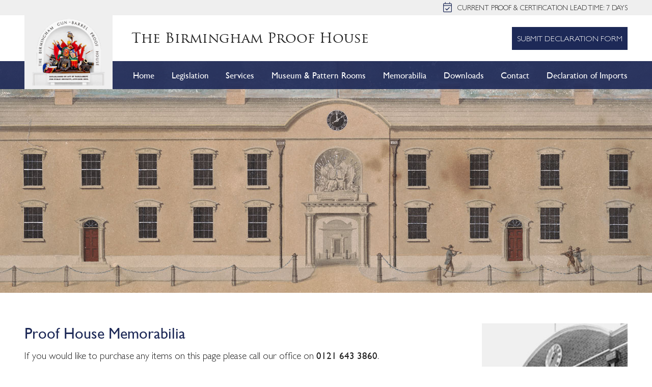

--- FILE ---
content_type: text/html; charset=utf-8
request_url: https://www.gunproof.com/memorabilia
body_size: 3274
content:
<!DOCTYPE html>
<!--[if lt IE 7 ]> <html lang="en" class="no-js ie ie6"> <![endif]-->
<!--[if IE 7 ]>	<html lang="en" class="no-js ie ie7"> <![endif]-->
<!--[if IE 8 ]>	<html lang="en" class="no-js ie ie8"> <![endif]-->
<!--[if IE 9 ]>	<html lang="en" class="no-js ie ie9"> <![endif]-->
<!--[if (gt IE 9)|!(IE)]><!-->
<html lang="en" class="no-js">
<!--<![endif]-->
<head>
<meta charset="utf-8">
<meta http-equiv="X-UA-Compatible" content="IE=edge">
<meta name="viewport" content="width=device-width, initial-scale=1">
<meta name="format-detection" content="telephone=no">
<title>Memorabilia | Birmingham Proof House</title>




<link href="https://www.gunproof.com/cd-content/themes/gunproof/gui/favicon.png" rel="shortcut icon" type="image/png">
<link rel="stylesheet" type="text/css" href="https://www.gunproof.com/cd-content/themes/gunproof/css/layout.min.css?v=3">
<!--[if lt IE 9]>
<script src="http://oss.maxcdn.com/libs/html5shiv/3.7.0/html5shiv.js"></script>
<script src="http://oss.maxcdn.com/libs/respond.js/1.4.2/respond.min.js"></script>
<![endif]-->

<!--[if lte IE 8]>
<link rel="stylesheet" type="text/css" href="https://www.gunproof.com/cd-content/themes/gunproof/css/ie.css">
<![endif]-->
<!--[if lt IE 8]>
<link rel="stylesheet" type="text/css" href="https://www.gunproof.com/bootstrap/css/bootstrap-ie7.css">
<![endif]-->

<link rel="canonical" href="https://www.gunproof.com/memorabilia">
<link type="text/css" href="//fast.fonts.net/cssapi/2c0361e4-d72d-463a-a4a1-992ddd4ea100.css" rel="stylesheet">
<style type="text/css">
@media screen and (max-width: 767px){
#banner-01 { background-image: url('https://www.gunproof.com/cd-content/uploads/images/1527170517_proofhouse_image.jpg'); }
}
@media screen and (min-width: 768px){
#banner-01 { background-image: url('https://www.gunproof.com/cd-content/uploads/images/1527170517_proofhouse_image.jpg'); }
}
.ie6 #banner-01, .ie7 #banner-01, .ie8 #banner-01 { background-image: url('https://www.gunproof.com/cd-content/uploads/images/1527170517_proofhouse_image.jpg'); }
</style>


<!-- Global site tag (gtag.js) - Google Analytics -->
<script async src="https://www.googletagmanager.com/gtag/js?id=UA-189256416-1"></script>
<script>
  window.dataLayer = window.dataLayer || [];
  function gtag(){dataLayer.push(arguments);}
  gtag('js', new Date());
  gtag('config', 'UA-189256416-1');
</script>


</head>
<body class="cms-link-list sec-memorabilia">
	<a id="top"></a>
	<header class="header">
		<div class="top-bar">
			<div class="container">
				<p>Current Proof & Certification Lead Time: 7 days</p>
			</div>
		</div>
		<div class="container logo-holder">
			<div class="inner">
				<a class="logo" href="/"></a>
			</div>
		</div>
		<div class="upper">
			<div class="container">
				<div class="inner">
					<div class="site-title">
						<div class="table-div"><div><div>
							The Birmingham Proof House						</div></div></div>
					</div>
					<div class="button-links hidden-xs hidden-sm"><a class="btn btn-primary" href="/proof-declarations" title="Submit Declaration Form">Submit Declaration Form</a></div>				</div>
			</div>
		</div>
		<div class="lower">
			<div class="container">
				<div class="inner">
					<button type="button" class="navbar-toggle collapsed" data-toggle="collapse" data-target="#header-nav">
						Menu
						<span class="veggie-burger">
							<span class="sr-only">Toggle navigation</span>
							<span class="icon-bar"></span>
							<span class="icon-bar"></span>
							<span class="icon-bar"></span>
						</span>
					</button>
					<div id="top-nav" class="navbar navbar-default main-nav">
												<div class="collapse navbar-collapse" id="header-nav">
							<ul class="nav navbar-nav">
<li class="first item-01 p-home">
	<a href="https://www.gunproof.com/" title="Firearms &amp; Ammunition Testing | Birmingham Proof House"><span>Home</span></a>
</li>
<li class="item-02 p-legislation">
	<a href="https://www.gunproof.com/legislation"><span>Legislation</span></a>
</li>
<li class="item-03 p-proof-house-services">
	<a href="https://www.gunproof.com/proof-house-services"><span>Services</span></a>
</li>
<li class="item-04 p-museum-and-pattern-rooms">
	<a href="https://www.gunproof.com/museum-and-pattern-rooms"><span>Museum &amp; Pattern Rooms</span></a>
</li>
<li class="item-05 p-memorabilia active">
	<a href="https://www.gunproof.com/memorabilia"><span>Memorabilia</span></a>
</li>
<li class="item-06 p-downloads">
	<a href="https://www.gunproof.com/downloads"><span>Downloads</span></a>
</li>
<li class="item-07 p-contact">
	<a href="https://www.gunproof.com/contact"><span>Contact</span></a>
</li>
<li class="item-08 p-declaration-imports">
	<a href="https://www.gunproof.com/declaration-imports"><span>Declaration of Imports</span></a>
</li>
<li class="last item-09 p-undefined">
	<a href="https://www.gunproof.com/proof-declarations"><span>Submit Declaration Form</span></a>
</li>
</ul>						</div>
					</div>
				</div>
			</div>
		</div>
	</header>
	<section id="banner" class="section banner">
		<div id="banner-carousel" class="carousel carousel-fade slide" data-interval="8000" data-ride="carousel">
			<div class="carousel-inner" role="listbox">
									<div class="item active" id="banner-01">
						<div class="overlay">
													</div>
					</div>
							</div>
					</div>
	</section>
<a name="page-content"></a>
<section id="page" class="section page basic-page">
	<div class="container">
		<div class="row">
			<div class="col-sm-8 col-md-8">
				<div class="page-content">
					<h1>Proof House Memorabilia</h1>
					<div class="content">
						<p>If you would like to purchase any items on this page please call our office on&nbsp;<strong>0121 643 3860</strong>.</p><div class="link-list-item has-image">
									<a class="gal-link" href="https://www.gunproof.com/cd-content/uploads/images/proof_house-_cavendo_tutus.jpg" title="">
						<img class="img-responsive" src="https://www.gunproof.com/cd-content/uploads/images/thumb_1505896223_proof_house-_cavendo_tutus.jpg" alt="" />
						<span class="overlay"></span>
					</a>
								<h2>Tours of the Proof House Museums &pound;200</h2>
											</div><div class="link-list-item has-image">
									<a class="gal-link" href="https://www.gunproof.com/cd-content/uploads/images/1505896634_1505300939_200th_anniversary.jpg" title="">
						<img class="img-responsive" src="https://www.gunproof.com/cd-content/uploads/images/thumb_1505896641_1505896634_1505300939_200th_anniversary.jpg" alt="" />
						<span class="overlay"></span>
					</a>
								<h2>Proof House Brochure &pound;5</h2>
											</div><div class="link-list-item has-image">
									<a class="gal-link" href="https://www.gunproof.com/cd-content/uploads/images/img_9170-small.jpg" title="Mug - Bone China">
						<img class="img-responsive" src="https://www.gunproof.com/cd-content/uploads/images/thumb_1497435416_img_9170-small.jpg" alt="Mug - Bone China" />
						<span class="overlay"></span>
					</a>
								<h2>Mugs - Bone China &pound;10</h2>
											</div><div class="link-list-item has-image">
									<a class="gal-link" href="https://www.gunproof.com/cd-content/uploads/images/img_9105.jpg" title="Maroon Tie - Silk">
						<img class="img-responsive" src="https://www.gunproof.com/cd-content/uploads/images/thumb_1497435116_img_9105.jpg" alt="Maroon Tie - Silk" />
						<span class="overlay"></span>
					</a>
								<h2>Maroon Tie - Silk &pound;24</h2>
											</div><div class="link-list-item has-image">
									<a class="gal-link" href="https://www.gunproof.com/cd-content/uploads/images/img_9099.jpg" title="">
						<img class="img-responsive" src="https://www.gunproof.com/cd-content/uploads/images/thumb_1505896549_img_9099.jpg" alt="" />
						<span class="overlay"></span>
					</a>
								<h2>Maroon Tie - Polyester &pound;12</h2>
											</div><div class="link-list-item has-image">
									<a class="gal-link" href="https://www.gunproof.com/cd-content/uploads/images/img_9118.jpg" title="Blue Tie - Silk">
						<img class="img-responsive" src="https://www.gunproof.com/cd-content/uploads/images/thumb_1497435070_img_9118.jpg" alt="Blue Tie - Silk" />
						<span class="overlay"></span>
					</a>
								<h2>Blue Tie - Silk &pound;24</h2>
											</div><div class="link-list-item has-image">
									<a class="gal-link" href="https://www.gunproof.com/cd-content/uploads/images/1505896825_img_9118.jpg" title="">
						<img class="img-responsive" src="https://www.gunproof.com/cd-content/uploads/images/thumb_1505896836_1505896825_img_9118.jpg" alt="" />
						<span class="overlay"></span>
					</a>
								<h2>Blue Tie - Polyester &pound;12</h2>
											</div><div class="link-list-item has-image">
									<a class="gal-link" href="https://www.gunproof.com/cd-content/uploads/images/img_9140.jpg" title="Bottle Stopper">
						<img class="img-responsive" src="https://www.gunproof.com/cd-content/uploads/images/thumb_1497435196_img_9140.jpg" alt="Bottle Stopper" />
						<span class="overlay"></span>
					</a>
								<h2>Bottle Stopper &pound;45</h2>
											</div><div class="link-list-item has-image">
									<a class="gal-link" href="https://www.gunproof.com/cd-content/uploads/images/img_9192.jpg" title="Sterling Silver Bookmark">
						<img class="img-responsive" src="https://www.gunproof.com/cd-content/uploads/images/thumb_1497435512_img_9192.jpg" alt="Sterling Silver Bookmark" />
						<span class="overlay"></span>
					</a>
								<h2>Sterling Silver Bookmark &pound;26</h2>
											</div><div class="link-list-item has-image">
									<a class="gal-link" href="https://www.gunproof.com/cd-content/uploads/images/1505896865_img_9165.jpg" title="">
						<img class="img-responsive" src="https://www.gunproof.com/cd-content/uploads/images/thumb_1505896881_1505896865_img_9165.jpg" alt="" />
						<span class="overlay"></span>
					</a>
								<h2>Monstrous Impudence Notice &pound;6</h2>
											</div><div class="link-list-item has-image">
									<a class="gal-link" href="https://www.gunproof.com/cd-content/uploads/images/img_9184.jpg" title="Rules on Proof (CD)">
						<img class="img-responsive" src="https://www.gunproof.com/cd-content/uploads/images/thumb_1497434942_img_9184.jpg" alt="Rules on Proof (CD)" />
						<span class="overlay"></span>
					</a>
								<h2>Rules of Proof (CD or Booklet) &pound;15</h2>
											</div><div class="link-list-item has-image">
									<a class="gal-link" href="https://www.gunproof.com/cd-content/uploads/images/img_9165.jpg" title="Monsterous Imprudence Notice Framed">
						<img class="img-responsive" src="https://www.gunproof.com/cd-content/uploads/images/thumb_1497434786_img_9165.jpg" alt="Monsterous Imprudence Notice Framed" />
						<span class="overlay"></span>
					</a>
								<h2>Monstrous Impudence Notice Framed &pound;20</h2>
											</div><div class="link-list-item has-image">
									<a class="gal-link" href="https://www.gunproof.com/cd-content/uploads/images/img_9198.jpg" title="Sterling Salt and Pepper Set">
						<img class="img-responsive" src="https://www.gunproof.com/cd-content/uploads/images/thumb_1497435651_img_9198.jpg" alt="Sterling Salt and Pepper Set" />
						<span class="overlay"></span>
					</a>
								<h2>Sterling Salt and Pepper Set &pound;175</h2>
											</div>					</div>
				</div>
			</div>
							<div class="col-sm-4 col-md-3 col-md-offset-1">
						<div class="sidebar">
					<div class="sidebar-item sidebar-image">
				<img class="img-responsive" src="https://www.gunproof.com/cd-content/uploads/images/1464001630_about-proofing-side.jpg">
									<div class="overlay">
						<p>The Birmingham Proof House Museum and Pattern Rooms est in 1858. Tours available by appoint only</p>
											</div>
							</div>
					</div>
					</div>
					</div>
	</div>
</section>

<!--<a id="back-top" class="back-to-top hidden" href="#top"><span class="sprite arrow up">Back to top</span></a>-->
<footer id="footer" class="footer">
	<div class="container">
		<div class="upper-footer">
			<div class="row">
				<div class="col-sm-9 col-md-8">
					<div class="row">
						<div class="col-sm-4">
							<h3 class="block-title">The Birmingham Proof House</h3>
							<ul>
	<li><a href="/">Home</a></li>
	<li><a href="/legislation">Legislation</a></li>
	<li><a href="/proof-house-services">Proof House Services</a></li>
	<li><a href="/museum-and-pattern-rooms">Museum &amp; Pattern Rooms</a></li>
	<li><a href="/memorabilia">Memorabilia</a></li>
	<li><a href="/downloads">Downloads</a></li>
	<li><a href="/contact">Contact</a></li>
</ul>
						</div>
						<div class="col-sm-4 col-md-3 col-md-offset-1">
							<h3 class="block-title">Links</h3>
							<ul>
	<li><a href="/useful-links" style="line-height: 1.6em;">Useful Links</a></li>
	<li><a href="/cookies">Cookies</a></li>
	<li><a href="/terms-and-conditions">Terms &amp; Conditions</a></li>
	<li><a href="/site-map">Site Map</a></li>
</ul>
						</div>
						<div class="col-sm-4 col-md-3 col-md-offset-1">
							<h3 class="block-title">Contact Details</h3>
							<p><strong>Address</strong></p>

<p>The Birmingham Proof House,</p>

<p>Banbury Street,&nbsp;</p>

<p>Birmingham,</p>

<p>B5 5RH</p>

<p>England.</p>

<p style="text-align: justify;"><strong style="line-height: 1.6em;">Telephone </strong><a href="tel:0121-643-3860"><span style="line-height: 1.6em; color:#fff">0121 643 3860</span></a></p>

<p style="text-align: justify;">&nbsp;</p>
						</div>
					</div>
				</div>
				<div class="col-sm-3 col-md-offset-1">
					<h3 class="block-title">Accreditations</h3>
					<div class="block-content-white">
						<p><a href="https://www.sgs.com/en/certified-clients-and-products/certified-client-directory" target="_blank"><img alt="" src="/cd-content/uploads/images/SGS_ISO_9001_UKAS_TCL_LR.jpg" style="line-height: 1.6em; width: 636px; height: 369px;" /></a></p>

<p><img alt="" src="/cd-content/uploads/images/C.I.P._logo_2007.jpg" style="width: 119px; height: 90px;" /></p>
					</div>
				</div>
			</div>
		</div>
		<div class="lower-footer">
			<div class="middle">
				<ul class="list-inline ft-payment">
					<li><span class="icon barclays"></span></li>
					<li><span class="icon paypal"></span></li>
					<li><span class="icon mastercard"></span></li>
				</ul>
			</div>
			<div class="left">
				© The Birmingham Proof House			</div>
			<div class="right">
				<a href="http://cleardesign.co.uk" target="_blank" title="Website design Shropshire">Website By Clear</a>
			</div>
		</div>
	</div>
</footer>
<script type="text/javascript" src="https://ajax.googleapis.com/ajax/libs/jquery/1.11.3/jquery.min.js"></script>
<script type="text/javascript" src="https://www.gunproof.com/cd-content/themes/gunproof/js/jquery.mobile.custom.min.js"></script>
<script type="text/javascript" src="https://www.gunproof.com/cd-content/themes/gunproof/js/common.min.js?v=3"></script>

</body>
</html>


--- FILE ---
content_type: text/css; charset=utf-8
request_url: https://fast.fonts.net/cssapi/2c0361e4-d72d-463a-a4a1-992ddd4ea100.css
body_size: 1203
content:
@import url(/t/1.css?apiType=css&projectid=2c0361e4-d72d-463a-a4a1-992ddd4ea100);
@font-face{
font-family:"Gill Sans W01_n1";
src:url("/dv2/2/acd8a043-828c-4c2c-98cb-b5224f5d4cdb.eot?[base64]&projectId=2c0361e4-d72d-463a-a4a1-992ddd4ea100#iefix") format("eot");
}
@font-face{
font-family:"Gill Sans W01";
src:url("/dv2/2/acd8a043-828c-4c2c-98cb-b5224f5d4cdb.eot?[base64]&projectId=2c0361e4-d72d-463a-a4a1-992ddd4ea100#iefix");
src:url("/dv2/2/acd8a043-828c-4c2c-98cb-b5224f5d4cdb.eot?[base64]&projectId=2c0361e4-d72d-463a-a4a1-992ddd4ea100#iefix") format("eot"),url("/dv2/14/a2926047-aec5-42f4-b352-e593469518be.woff2?[base64]&projectId=2c0361e4-d72d-463a-a4a1-992ddd4ea100") format("woff2"),url("/dv2/3/c56da29d-9c5b-4d94-900f-770cde3dd317.woff?[base64]&projectId=2c0361e4-d72d-463a-a4a1-992ddd4ea100") format("woff"),url("/dv2/1/378182d1-8021-4674-a814-cc8f01f9a937.ttf?[base64]&projectId=2c0361e4-d72d-463a-a4a1-992ddd4ea100") format("truetype"),url("/dv2/11/d8851d95-478d-47a9-a0b0-a8d8e4ca127a.svg?[base64]&projectId=2c0361e4-d72d-463a-a4a1-992ddd4ea100#d8851d95-478d-47a9-a0b0-a8d8e4ca127a") format("svg");
font-weight:100;font-style:normal;
}
@font-face{
font-family:"Gill Sans W01_i1";
src:url("/dv2/2/fa48655b-c368-4796-9713-283410e3cd96.eot?[base64]&projectId=2c0361e4-d72d-463a-a4a1-992ddd4ea100#iefix") format("eot");
}
@font-face{
font-family:"Gill Sans W01";
src:url("/dv2/2/fa48655b-c368-4796-9713-283410e3cd96.eot?[base64]&projectId=2c0361e4-d72d-463a-a4a1-992ddd4ea100#iefix");
src:url("/dv2/2/fa48655b-c368-4796-9713-283410e3cd96.eot?[base64]&projectId=2c0361e4-d72d-463a-a4a1-992ddd4ea100#iefix") format("eot"),url("/dv2/14/de4e6ee5-4bb3-4aa3-b76b-8400446faf5e.woff2?[base64]&projectId=2c0361e4-d72d-463a-a4a1-992ddd4ea100") format("woff2"),url("/dv2/3/fc0d04fc-d4ff-4958-a236-3ae4c3758bb7.woff?[base64]&projectId=2c0361e4-d72d-463a-a4a1-992ddd4ea100") format("woff"),url("/dv2/1/c28733d9-2865-43c4-ae96-6f3342a7b31d.ttf?[base64]&projectId=2c0361e4-d72d-463a-a4a1-992ddd4ea100") format("truetype"),url("/dv2/11/ce43af51-f2ff-4474-9925-6211223fd9e7.svg?[base64]&projectId=2c0361e4-d72d-463a-a4a1-992ddd4ea100#ce43af51-f2ff-4474-9925-6211223fd9e7") format("svg");
font-weight:100;font-style:italic;
}
@font-face{
font-family:"Gill Sans W01_n3";
src:url("/dv2/2/beab4258-af94-4971-a0db-b7bc2bef74bc.eot?[base64]&projectId=2c0361e4-d72d-463a-a4a1-992ddd4ea100#iefix") format("eot");
}
@font-face{
font-family:"Gill Sans W01";
src:url("/dv2/2/beab4258-af94-4971-a0db-b7bc2bef74bc.eot?[base64]&projectId=2c0361e4-d72d-463a-a4a1-992ddd4ea100#iefix");
src:url("/dv2/2/beab4258-af94-4971-a0db-b7bc2bef74bc.eot?[base64]&projectId=2c0361e4-d72d-463a-a4a1-992ddd4ea100#iefix") format("eot"),url("/dv2/14/d9f9decc-5fa8-4390-a105-4f89f6b7b055.woff2?[base64]&projectId=2c0361e4-d72d-463a-a4a1-992ddd4ea100") format("woff2"),url("/dv2/3/cd5a93fc-2bb1-48df-8982-11119cd6e270.woff?[base64]&projectId=2c0361e4-d72d-463a-a4a1-992ddd4ea100") format("woff"),url("/dv2/1/b6bdc93b-2720-4c92-b68d-48499456178e.ttf?[base64]&projectId=2c0361e4-d72d-463a-a4a1-992ddd4ea100") format("truetype"),url("/dv2/11/944cce8d-20bf-41c1-ae29-2bc8199859db.svg?[base64]&projectId=2c0361e4-d72d-463a-a4a1-992ddd4ea100#944cce8d-20bf-41c1-ae29-2bc8199859db") format("svg");
font-weight:300;font-style:normal;
}
@font-face{
font-family:"Gill Sans W04_i3";
src:url("/dv2/2/0fed87fb-0dbf-41e8-a0d1-72f798cdba00.eot?[base64]&projectId=2c0361e4-d72d-463a-a4a1-992ddd4ea100#iefix") format("eot");
}
@font-face{
font-family:"Gill Sans W04";
src:url("/dv2/2/0fed87fb-0dbf-41e8-a0d1-72f798cdba00.eot?[base64]&projectId=2c0361e4-d72d-463a-a4a1-992ddd4ea100#iefix");
src:url("/dv2/2/0fed87fb-0dbf-41e8-a0d1-72f798cdba00.eot?[base64]&projectId=2c0361e4-d72d-463a-a4a1-992ddd4ea100#iefix") format("eot"),url("/dv2/14/7120553e-9994-4377-af63-55bd44b0344c.woff2?[base64]&projectId=2c0361e4-d72d-463a-a4a1-992ddd4ea100") format("woff2"),url("/dv2/3/7e6e1775-e8fa-4a7b-87ed-ba0247747274.woff?[base64]&projectId=2c0361e4-d72d-463a-a4a1-992ddd4ea100") format("woff"),url("/dv2/1/195f67f2-28ab-44dd-a756-ee4efcd46111.ttf?[base64]&projectId=2c0361e4-d72d-463a-a4a1-992ddd4ea100") format("truetype"),url("/dv2/11/9d7c8564-0429-4d4f-943a-7cb35892db69.svg?[base64]&projectId=2c0361e4-d72d-463a-a4a1-992ddd4ea100#9d7c8564-0429-4d4f-943a-7cb35892db69") format("svg");
font-weight:300;font-style:italic;
}
@font-face{
font-family:"Trajan W01_n4";
src:url("/dv2/2/5cbd8dde-fb39-4dd1-aa25-5bb5842eb03d.eot?[base64]&projectId=2c0361e4-d72d-463a-a4a1-992ddd4ea100#iefix") format("eot");
}
@font-face{
font-family:"Trajan W01";
src:url("/dv2/2/5cbd8dde-fb39-4dd1-aa25-5bb5842eb03d.eot?[base64]&projectId=2c0361e4-d72d-463a-a4a1-992ddd4ea100#iefix");
src:url("/dv2/2/5cbd8dde-fb39-4dd1-aa25-5bb5842eb03d.eot?[base64]&projectId=2c0361e4-d72d-463a-a4a1-992ddd4ea100#iefix") format("eot"),url("/dv2/14/610145ac-dd31-4024-b833-3ab0ce6b7847.woff2?[base64]&projectId=2c0361e4-d72d-463a-a4a1-992ddd4ea100") format("woff2"),url("/dv2/3/b4312891-e355-4bdc-80c9-ef3dbf7bd916.woff?[base64]&projectId=2c0361e4-d72d-463a-a4a1-992ddd4ea100") format("woff"),url("/dv2/1/124dc47b-32a0-4543-a60e-d8aad32782b4.ttf?[base64]&projectId=2c0361e4-d72d-463a-a4a1-992ddd4ea100") format("truetype"),url("/dv2/11/001e534b-3742-45b3-b20b-d4c53c41a519.svg?[base64]&projectId=2c0361e4-d72d-463a-a4a1-992ddd4ea100#001e534b-3742-45b3-b20b-d4c53c41a519") format("svg");
font-weight:400;font-style:normal;
}
@media all and (min-width: 0px) {
}


--- FILE ---
content_type: image/svg+xml
request_url: https://www.gunproof.com/cd-content/themes/gunproof/gui/magnify.svg
body_size: 5
content:
<svg xmlns="http://www.w3.org/2000/svg" viewBox="0 0 14 16">
	<defs>
		<style>
			.cls-1 {
				fill: #ffffff;
				fill-rule: evenodd;
			}
		</style>
	</defs>
	<path class="cls-1" d="M893.705,868l-2.9-3.454a6.581,6.581,0,0,0,1.435-4.128,6.124,6.124,0,1,0-6.116,6.419,5.856,5.856,0,0,0,2.9-.768l2.954,3.521a1.11,1.11,0,0,0,1.619.109A1.246,1.246,0,0,0,893.705,868Zm-11.783-7.582a4.21,4.21,0,1,1,4.2,4.413A4.313,4.313,0,0,1,881.922,860.418Z" transform="translate(-880 -854)"/>
</svg>


--- FILE ---
content_type: text/javascript
request_url: https://www.gunproof.com/cd-content/themes/gunproof/js/common.min.js?v=3
body_size: 44494
content:
/*!
 * modernizr v3.1.0
 * Build http://modernizr.com/download?-borderradius-csstransforms-opacity-rgba-domprefixes-prefixes-testallprops-testprop-dontmin
 *
 * Copyright (c)
 *  Faruk Ates
 *  Paul Irish
 *  Alex Sexton
 *  Ryan Seddon
 *  Patrick Kettner
 *  Stu Cox
 *  Richard Herrera

 * MIT License
 */
!function(u,d,p){var t=[];function f(t,e){return typeof t===e}var s=[],e={_version:"3.1.0",_config:{classPrefix:"",enableClasses:!0,enableJSClass:!0,usePrefixes:!0},_q:[],on:function(t,e){var i=this;setTimeout(function(){e(i[t])},0)},addTest:function(t,e,i){s.push({name:t,fn:e,options:i})},addAsyncTest:function(t){s.push({name:null,fn:t})}},i=function(){},n=(i.prototype=e,i=new i,e._config.usePrefixes?" -webkit- -moz- -o- -ms- ".split(" "):[]);e._prefixes=n;var c=d.documentElement,m="svg"===c.nodeName.toLowerCase();var a="Moz O ms Webkit",g=e._config.usePrefixes?a.toLowerCase().split(" "):[];function v(t){return"function"!=typeof d.createElement?d.createElement(t):m?d.createElementNS.call(d,"http://www.w3.org/2000/svg",t):d.createElement.apply(d,arguments)}e._domPrefixes=g,
/*!
{
  "name": "CSS Opacity",
  "caniuse": "css-opacity",
  "property": "opacity",
  "tags": ["css"]
}
!*/
i.addTest("opacity",function(){var t=v("a").style;return t.cssText=n.join("opacity:.55;"),/^0.55$/.test(t.opacity)}),
/*!
{
  "name": "CSS rgba",
  "caniuse": "css3-colors",
  "property": "rgba",
  "tags": ["css"],
  "notes": [{
    "name": "CSSTricks Tutorial",
    "href": "http://css-tricks.com/rgba-browser-support/"
  }]
}
!*/
i.addTest("rgba",function(){var t=v("a").style;return t.cssText="background-color:rgba(150,255,150,.5)",-1<(""+t.backgroundColor).indexOf("rgba")});var b=e._config.usePrefixes?a.split(" "):[];e._cssomPrefixes=b;var o={elem:v("modernizr")},w=(i._q.push(function(){delete o.elem}),{style:o.elem.style});function y(t){return t.replace(/([A-Z])/g,function(t,e){return"-"+e.toLowerCase()}).replace(/^ms-/,"-ms-")}function x(t,e,i,s){var n,a,o,r,l="modernizr",h=v("div");(r=d.body)||((r=v(m?"svg":"body")).fake=!0);if(parseInt(i,10))for(;i--;)(a=v("div")).id=s?s[i]:l+(i+1),h.appendChild(a);return(n=v("style")).type="text/css",n.id="s"+l,(r.fake?r:h).appendChild(n),r.appendChild(h),n.styleSheet?n.styleSheet.cssText=t:n.appendChild(d.createTextNode(t)),h.id=l,r.fake&&(r.style.background="",r.style.overflow="hidden",o=c.style.overflow,c.style.overflow="hidden",c.appendChild(r)),n=e(h,t),r.fake?(r.parentNode.removeChild(r),c.style.overflow=o,c.offsetHeight):h.parentNode.removeChild(h),!!n}function C(t,e,i,s){if(s=void 0!==s&&s,void 0!==i){var n=function(t,e){var i=t.length;if("CSS"in u&&"supports"in u.CSS){for(;i--;)if(u.CSS.supports(y(t[i]),e))return!0;return!1}if("CSSSupportsRule"in u){for(var s=[];i--;)s.push("("+y(t[i])+":"+e+")");return x("@supports ("+(s=s.join(" or "))+") { #modernizr { position: absolute; } }",function(t){return"absolute"==getComputedStyle(t,null).position})}return p}(t,i);if(void 0!==n)return n}for(var a,o,r,l,h,d=["modernizr","tspan"];!w.style;)a=!0,w.modElem=v(d.shift()),w.style=w.modElem.style;function c(){a&&(delete w.style,delete w.modElem)}for(r=t.length,o=0;o<r;o++)if(l=t[o],h=w.style[l],~(""+l).indexOf("-")&&(l=l.replace(/([a-z])-([a-z])/g,function(t,e,i){return e+i.toUpperCase()}).replace(/^-/,"")),w.style[l]!==p){if(s||void 0===i)return c(),"pfx"!=e||l;try{w.style[l]=i}catch(t){}if(w.style[l]!=h)return c(),"pfx"!=e||l}return c(),!1}i._q.unshift(function(){delete w.style});var r,l,h,T,S,k,D,$,M,E;e.testProp=function(t,e,i){return C([t],p,e,i)};function I(t,e,i,s,n){var a=t.charAt(0).toUpperCase()+t.slice(1),o=(t+" "+b.join(a+" ")+a).split(" ");if(f(e,"string")||void 0===e)return C(o,e,s,n);var r,l,h,d,c=(t+" "+g.join(a+" ")+a).split(" "),u=e,p=i;for(r in c)if(c[r]in u)return!1===p?c[r]:f(d=u[c[r]],"function")?(l=d,h=p||u,function(){return l.apply(h,arguments)}):d;return!1}function A(t,e,i){return I(t,p,p,e,i)}for(D in e.testAllProps=I,e.testAllProps=A,
/*!
{
  "name": "Border Radius",
  "property": "borderradius",
  "caniuse": "border-radius",
  "polyfills": ["css3pie"],
  "tags": ["css"],
  "notes": [{
    "name": "Comprehensive Compat Chart",
    "href": "http://muddledramblings.com/table-of-css3-border-radius-compliance"
  }]
}
!*/
i.addTest("borderradius",A("borderRadius","0px",!0)),
/*!
{
  "name": "CSS Transforms",
  "property": "csstransforms",
  "caniuse": "transforms2d",
  "tags": ["css"]
}
!*/
i.addTest("csstransforms",function(){return-1===navigator.userAgent.indexOf("Android 2.")&&A("transform","scale(1)",!0)}),s){if(r=[],(l=s[D]).name&&(r.push(l.name.toLowerCase()),l.options)&&l.options.aliases&&l.options.aliases.length)for(h=0;h<l.options.aliases.length;h++)r.push(l.options.aliases[h].toLowerCase());for(T=f(l.fn,"function")?l.fn():l.fn,S=0;S<r.length;S++)1===(k=r[S].split(".")).length?i[k[0]]=T:(!i[k[0]]||i[k[0]]instanceof Boolean||(i[k[0]]=new Boolean(i[k[0]])),i[k[0]][k[1]]=T),t.push((T?"":"no-")+k.join("-"))}a=t,M=c.className,E=i._config.classPrefix||"",m&&(M=M.baseVal),i._config.enableJSClass&&($=new RegExp("(^|\\s)"+E+"no-js(\\s|$)"),M=M.replace($,"$1"+E+"js$2")),i._config.enableClasses&&(M+=" "+E+a.join(" "+E),m?c.className.baseVal=M:c.className=M),delete e.addTest,delete e.addAsyncTest;for(var O=0;O<i._q.length;O++)i._q[O]();u.Modernizr=i}(window,document),function(h){"use strict";function d(t,e){this.$element=h(t),this.$indicators=this.$element.find(".carousel-indicators"),this.options=e,this.paused=null,this.sliding=null,this.interval=null,this.$active=null,this.$items=null,this.options.keyboard&&this.$element.on("keydown.bs.carousel",h.proxy(this.keydown,this)),"hover"!=this.options.pause||"ontouchstart"in document.documentElement||this.$element.on("mouseenter.bs.carousel",h.proxy(this.pause,this)).on("mouseleave.bs.carousel",h.proxy(this.cycle,this))}function n(n){return this.each(function(){var t=h(this),e=t.data("bs.carousel"),i=h.extend({},d.DEFAULTS,t.data(),"object"==typeof n&&n),s="string"==typeof n?n:i.slide;e||t.data("bs.carousel",e=new d(this,i)),"number"==typeof n?e.to(n):s?e[s]():i.interval&&e.pause().cycle()})}d.VERSION="3.4.1",d.TRANSITION_DURATION=600,d.DEFAULTS={interval:5e3,pause:"hover",wrap:!0,keyboard:!0},d.prototype.keydown=function(t){if(!/input|textarea/i.test(t.target.tagName)){switch(t.which){case 37:this.prev();break;case 39:this.next();break;default:return}t.preventDefault()}},d.prototype.cycle=function(t){return t||(this.paused=!1),this.interval&&clearInterval(this.interval),this.options.interval&&!this.paused&&(this.interval=setInterval(h.proxy(this.next,this),this.options.interval)),this},d.prototype.getItemIndex=function(t){return this.$items=t.parent().children(".item"),this.$items.index(t||this.$active)},d.prototype.getItemForDirection=function(t,e){var i=this.getItemIndex(e);return("prev"==t&&0===i||"next"==t&&i==this.$items.length-1)&&!this.options.wrap?e:(e=(i+("prev"==t?-1:1))%this.$items.length,this.$items.eq(e))},d.prototype.to=function(t){var e=this,i=this.getItemIndex(this.$active=this.$element.find(".item.active"));if(!(t>this.$items.length-1||t<0))return this.sliding?this.$element.one("slid.bs.carousel",function(){e.to(t)}):i==t?this.pause().cycle():this.slide(i<t?"next":"prev",this.$items.eq(t))},d.prototype.pause=function(t){return t||(this.paused=!0),this.$element.find(".next, .prev").length&&h.support.transition&&(this.$element.trigger(h.support.transition.end),this.cycle(!0)),this.interval=clearInterval(this.interval),this},d.prototype.next=function(){if(!this.sliding)return this.slide("next")},d.prototype.prev=function(){if(!this.sliding)return this.slide("prev")},d.prototype.slide=function(t,e){var i,s,n,a=this.$element.find(".item.active"),o=e||this.getItemForDirection(t,a),e=this.interval,r="next"==t?"left":"right",l=this;return o.hasClass("active")?this.sliding=!1:(i=o[0],s=h.Event("slide.bs.carousel",{relatedTarget:i,direction:r}),this.$element.trigger(s),s.isDefaultPrevented()?void 0:(this.sliding=!0,e&&this.pause(),this.$indicators.length&&(this.$indicators.find(".active").removeClass("active"),s=h(this.$indicators.children()[this.getItemIndex(o)]))&&s.addClass("active"),n=h.Event("slid.bs.carousel",{relatedTarget:i,direction:r}),h.support.transition&&this.$element.hasClass("slide")?(o.addClass(t),"object"==typeof o&&o.length&&o[0].offsetWidth,a.addClass(r),o.addClass(r),a.one("bsTransitionEnd",function(){o.removeClass([t,r].join(" ")).addClass("active"),a.removeClass(["active",r].join(" ")),l.sliding=!1,setTimeout(function(){l.$element.trigger(n)},0)}).emulateTransitionEnd(d.TRANSITION_DURATION)):(a.removeClass("active"),o.addClass("active"),this.sliding=!1,this.$element.trigger(n)),e&&this.cycle(),this))};function t(t){var e,i=h(this),s=(s=i.attr("href"))&&s.replace(/.*(?=#[^\s]+$)/,""),s=i.attr("data-target")||s;(s=h(document).find(s)).hasClass("carousel")&&(e=h.extend({},s.data(),i.data()),(i=i.attr("data-slide-to"))&&(e.interval=!1),n.call(s,e),i&&s.data("bs.carousel").to(i),t.preventDefault())}var e=h.fn.carousel;h.fn.carousel=n,h.fn.carousel.Constructor=d,h.fn.carousel.noConflict=function(){return h.fn.carousel=e,this};h(document).on("click.bs.carousel.data-api","[data-slide]",t).on("click.bs.carousel.data-api","[data-slide-to]",t),h(window).on("load",function(){h('[data-ride="carousel"]').each(function(){var t=h(this);n.call(t,t.data())})})}(jQuery),function(n){"use strict";function a(t,e){this.$element=n(t),this.options=n.extend({},a.DEFAULTS,e),this.$trigger=n('[data-toggle="collapse"][href="#'+t.id+'"],[data-toggle="collapse"][data-target="#'+t.id+'"]'),this.transitioning=null,this.options.parent?this.$parent=this.getParent():this.addAriaAndCollapsedClass(this.$element,this.$trigger),this.options.toggle&&this.toggle()}function i(t){t=t.attr("data-target")||(t=t.attr("href"))&&t.replace(/.*(?=#[^\s]+$)/,"");return n(document).find(t)}function o(s){return this.each(function(){var t=n(this),e=t.data("bs.collapse"),i=n.extend({},a.DEFAULTS,t.data(),"object"==typeof s&&s);!e&&i.toggle&&/show|hide/.test(s)&&(i.toggle=!1),e||t.data("bs.collapse",e=new a(this,i)),"string"==typeof s&&e[s]()})}a.VERSION="3.4.1",a.TRANSITION_DURATION=350,a.DEFAULTS={toggle:!0},a.prototype.dimension=function(){return this.$element.hasClass("width")?"width":"height"},a.prototype.show=function(){if(!this.transitioning&&!this.$element.hasClass("in")){var t=this.$parent&&this.$parent.children(".panel").children(".in, .collapsing");if(!(t&&t.length&&(s=t.data("bs.collapse"))&&s.transitioning)){var e=n.Event("show.bs.collapse");if(this.$element.trigger(e),!e.isDefaultPrevented()){t&&t.length&&(o.call(t,"hide"),s||t.data("bs.collapse",null));var i=this.dimension(),e=(this.$element.removeClass("collapse").addClass("collapsing")[i](0).attr("aria-expanded",!0),this.$trigger.removeClass("collapsed").attr("aria-expanded",!0),this.transitioning=1,function(){this.$element.removeClass("collapsing").addClass("collapse in")[i](""),this.transitioning=0,this.$element.trigger("shown.bs.collapse")});if(!n.support.transition)return e.call(this);var s=n.camelCase(["scroll",i].join("-"));this.$element.one("bsTransitionEnd",n.proxy(e,this)).emulateTransitionEnd(a.TRANSITION_DURATION)[i](this.$element[0][s])}}}},a.prototype.hide=function(){if(!this.transitioning&&this.$element.hasClass("in")){var t=n.Event("hide.bs.collapse");if(this.$element.trigger(t),!t.isDefaultPrevented()){var t=this.dimension(),e=(this.$element[t](this.$element[t]())[0].offsetHeight,this.$element.addClass("collapsing").removeClass("collapse in").attr("aria-expanded",!1),this.$trigger.addClass("collapsed").attr("aria-expanded",!1),this.transitioning=1,function(){this.transitioning=0,this.$element.removeClass("collapsing").addClass("collapse").trigger("hidden.bs.collapse")});if(!n.support.transition)return e.call(this);this.$element[t](0).one("bsTransitionEnd",n.proxy(e,this)).emulateTransitionEnd(a.TRANSITION_DURATION)}}},a.prototype.toggle=function(){this[this.$element.hasClass("in")?"hide":"show"]()},a.prototype.getParent=function(){return n(document).find(this.options.parent).find('[data-toggle="collapse"][data-parent="'+this.options.parent+'"]').each(n.proxy(function(t,e){e=n(e);this.addAriaAndCollapsedClass(i(e),e)},this)).end()},a.prototype.addAriaAndCollapsedClass=function(t,e){var i=t.hasClass("in");t.attr("aria-expanded",i),e.toggleClass("collapsed",!i).attr("aria-expanded",i)};var t=n.fn.collapse;n.fn.collapse=o,n.fn.collapse.Constructor=a,n.fn.collapse.noConflict=function(){return n.fn.collapse=t,this},n(document).on("click.bs.collapse.data-api",'[data-toggle="collapse"]',function(t){var e=n(this),t=(e.attr("data-target")||t.preventDefault(),i(e)),e=t.data("bs.collapse")?"toggle":e.data();o.call(t,e)})}(jQuery),function(n){"use strict";function s(t){n(t).on("click.bs.dropdown",this.toggle)}var a='[data-toggle="dropdown"]';function o(t){var e=t.attr("data-target"),e="#"!==(e=e||(e=t.attr("href"))&&/#[A-Za-z]/.test(e)&&e.replace(/.*(?=#[^\s]*$)/,""))?n(document).find(e):null;return e&&e.length?e:t.parent()}function r(s){s&&3===s.which||(n(".dropdown-backdrop").remove(),n(a).each(function(){var t=n(this),e=o(t),i={relatedTarget:this};!e.hasClass("open")||s&&"click"==s.type&&/input|textarea/i.test(s.target.tagName)&&n.contains(e[0],s.target)||(e.trigger(s=n.Event("hide.bs.dropdown",i)),s.isDefaultPrevented())||(t.attr("aria-expanded","false"),e.removeClass("open").trigger(n.Event("hidden.bs.dropdown",i)))}))}s.VERSION="3.4.1",s.prototype.toggle=function(t){var e=n(this);if(!e.is(".disabled, :disabled")){var i=o(e),s=i.hasClass("open");if(r(),!s){"ontouchstart"in document.documentElement&&!i.closest(".navbar-nav").length&&n(document.createElement("div")).addClass("dropdown-backdrop").insertAfter(n(this)).on("click",r);s={relatedTarget:this};if(i.trigger(t=n.Event("show.bs.dropdown",s)),t.isDefaultPrevented())return;e.trigger("focus").attr("aria-expanded","true"),i.toggleClass("open").trigger(n.Event("shown.bs.dropdown",s))}return!1}},s.prototype.keydown=function(t){if(/(38|40|27|32)/.test(t.which)&&!/input|textarea/i.test(t.target.tagName)){var e=n(this);if(t.preventDefault(),t.stopPropagation(),!e.is(".disabled, :disabled")){var i=o(e),s=i.hasClass("open");if(!s&&27!=t.which||s&&27==t.which)return 27==t.which&&i.find(a).trigger("focus"),e.trigger("click");s=i.find(".dropdown-menu li:not(.disabled):visible a");s.length&&(e=s.index(t.target),38==t.which&&0<e&&e--,40==t.which&&e<s.length-1&&e++,s.eq(e=~e?e:0).trigger("focus"))}}};var t=n.fn.dropdown;n.fn.dropdown=function(i){return this.each(function(){var t=n(this),e=t.data("bs.dropdown");e||t.data("bs.dropdown",e=new s(this)),"string"==typeof i&&e[i].call(t)})},n.fn.dropdown.Constructor=s,n.fn.dropdown.noConflict=function(){return n.fn.dropdown=t,this},n(document).on("click.bs.dropdown.data-api",r).on("click.bs.dropdown.data-api",".dropdown form",function(t){t.stopPropagation()}).on("click.bs.dropdown.data-api",a,s.prototype.toggle).on("keydown.bs.dropdown.data-api",a,s.prototype.keydown).on("keydown.bs.dropdown.data-api",".dropdown-menu",s.prototype.keydown)}(jQuery),function(s){"use strict";s.fn.emulateTransitionEnd=function(t){var e=!1,i=this;s(this).one("bsTransitionEnd",function(){e=!0});return setTimeout(function(){e||s(i).trigger(s.support.transition.end)},t),this},s(function(){s.support.transition=function(){var t,e=document.createElement("bootstrap"),i={WebkitTransition:"webkitTransitionEnd",MozTransition:"transitionend",OTransition:"oTransitionEnd otransitionend",transition:"transitionend"};for(t in i)if(void 0!==e.style[t])return{end:i[t]};return!1}(),s.support.transition&&(s.event.special.bsTransitionEnd={bindType:s.support.transition.end,delegateType:s.support.transition.end,handle:function(t){if(s(t.target).is(this))return t.handleObj.handler.apply(this,arguments)}})})}(jQuery);
/*!
 * Responsive Bootstrap Toolkit
 * Author:    Maciej Gurban
 * License:   MIT
 * Version:   2.5.0 (2015-05-14)
 * Origin:    https://github.com/maciej-gurban/responsive-bootstrap-toolkit
 */
var ResponsiveBootstrapToolkit=function(a){var o={detectionDivs:{bootstrap:{xs:a('<div class="device-xs visible-xs visible-xs-block"></div>'),sm:a('<div class="device-sm visible-sm visible-sm-block"></div>'),md:a('<div class="device-md visible-md visible-md-block"></div>'),lg:a('<div class="device-lg visible-lg visible-lg-block"></div>')},foundation:{small:a('<div class="device-xs show-for-small-only"></div>'),medium:a('<div class="device-sm show-for-medium-only"></div>'),large:a('<div class="device-md show-for-large-only"></div>'),xlarge:a('<div class="device-lg show-for-xlarge-only"></div>')}},applyDetectionDivs:function(){a(document).ready(function(){a.each(r.breakpoints,function(t){r.breakpoints[t].appendTo(".responsive-bootstrap-toolkit")})})},isAnExpression:function(t){return"<"==t.charAt(0)||">"==t.charAt(0)},splitExpression:function(t){var e=t.charAt(0),i="="==t.charAt(1);return{operator:e,orEqual:i,breakpointName:t.slice(1+(i?1:0))}},isAnyActive:function(t){var i=!1;return a.each(t,function(t,e){if(r.breakpoints[e].is(":visible"))return!(i=!0)}),i},isMatchingExpression:function(t){var e,i,s,n;return null!==r.breakpoints&&(t=o.splitExpression(t),e=Object.keys(r.breakpoints),-1!==(i=a.inArray(t.breakpointName,e))?(n=s=0,"<"==t.operator&&(s=0,n=t.orEqual?++i:i),">"==t.operator&&(s=t.orEqual?i:++i,n=void 0),t=e.slice(s,n),o.isAnyActive(t)):void 0)}},r={interval:300,framework:null,breakpoints:null,is:function(t){return o.isAnExpression(t)?o.isMatchingExpression(t):r.breakpoints[t]&&r.breakpoints[t].is(":visible")},use:function(t,e){r.framework=t.toLowerCase(),"bootstrap"===r.framework||"foundation"===r.framework?r.breakpoints=o.detectionDivs[r.framework]:r.breakpoints=e,o.applyDetectionDivs()},current:function(){var e="unrecognized";return a.each(r.breakpoints,function(t){r.is(t)&&(e=t)}),e},changed:function(t,e){var i;return function(){clearTimeout(i),i=setTimeout(function(){t()},e||r.interval)}}};return a('<div class="responsive-bootstrap-toolkit"></div>').appendTo("body"),null===r.framework&&r.use("bootstrap"),r}(jQuery);!function(s){"use strict";function n(t,e){this.$element=s(t),this.options=s.extend({},s.fn.typeahead.defaults,e),this.matcher=this.options.matcher||this.matcher,this.sorter=this.options.sorter||this.sorter,this.highlighter=this.options.highlighter||this.highlighter,this.updater=this.options.updater||this.updater,this.source=this.options.source,this.$menu=s(this.options.menu),this.shown=!1,this.listen()}n.prototype={constructor:n,select:function(){var t=this.$menu.find(".active").attr("data-value");return this.$element.val(this.updater(t)).change(),this.hide()},updater:function(t){return t},show:function(){var t=s.extend({},this.$element.position(),{height:this.$element[0].offsetHeight});return this.$menu.insertAfter(this.$element).css({top:t.top+t.height,left:t.left}).show(),this.shown=!0,this},hide:function(){return this.$menu.hide(),this.shown=!1,this},lookup:function(t){var e;return this.query=this.$element.val(),!this.query||this.query.length<this.options.minLength?this.shown?this.hide():this:(e=s.isFunction(this.source)?this.source(this.query,s.proxy(this.process,this)):this.source)?this.process(e):this},process:function(t){var e=this;return t=s.grep(t,function(t){return e.matcher(t)}),(t=this.sorter(t)).length?this.render(t.slice(0,this.options.items)).show():this.shown?this.hide():this},matcher:function(t){return~t.toLowerCase().indexOf(this.query.toLowerCase())},sorter:function(t){for(var e,i=[],s=[],n=[];e=t.shift();)(e.toLowerCase().indexOf(this.query.toLowerCase())?~e.indexOf(this.query)?s:n:i).push(e);return i.concat(s,n)},highlighter:function(t){var e=this.query.replace(/[\-\[\]{}()*+?.,\\\^$|#\s]/g,"\\$&");return t.replace(new RegExp("("+e+")","ig"),function(t,e){return"<strong>"+e+"</strong>"})},render:function(t){var i=this;return(t=s(t).map(function(t,e){return(t=s(i.options.item).attr("data-value",e)).find("a").html(i.highlighter(e)),t[0]})).first().addClass("active"),this.$menu.html(t),this},next:function(t){var e=this.$menu.find(".active").removeClass("active").next();(e=e.length?e:s(this.$menu.find("li")[0])).addClass("active")},prev:function(t){var e=this.$menu.find(".active").removeClass("active").prev();(e=e.length?e:this.$menu.find("li").last()).addClass("active")},listen:function(){this.$element.on("focus",s.proxy(this.focus,this)).on("blur",s.proxy(this.blur,this)).on("keypress",s.proxy(this.keypress,this)).on("keyup",s.proxy(this.keyup,this)),this.eventSupported("keydown")&&this.$element.on("keydown",s.proxy(this.keydown,this)),this.$menu.on("click",s.proxy(this.click,this)).on("mouseenter","li",s.proxy(this.mouseenter,this)).on("mouseleave","li",s.proxy(this.mouseleave,this))},eventSupported:function(t){var e=t in this.$element;return e||(this.$element.setAttribute(t,"return;"),e="function"==typeof this.$element[t]),e},move:function(t){if(this.shown){switch(t.keyCode){case 9:case 13:case 27:t.preventDefault();break;case 38:t.preventDefault(),this.prev();break;case 40:t.preventDefault(),this.next()}t.stopPropagation()}},keydown:function(t){this.suppressKeyPressRepeat=~s.inArray(t.keyCode,[40,38,9,13,27]),this.move(t)},keypress:function(t){this.suppressKeyPressRepeat||this.move(t)},keyup:function(t){switch(t.keyCode){case 40:case 38:case 16:case 17:case 18:break;case 9:case 13:if(!this.shown)return;this.select();break;case 27:if(!this.shown)return;this.hide();break;default:this.lookup()}t.stopPropagation(),t.preventDefault()},focus:function(t){this.focused=!0},blur:function(t){this.focused=!1,!this.mousedover&&this.shown&&this.hide()},click:function(t){t.stopPropagation(),t.preventDefault(),this.select(),this.$element.focus()},mouseenter:function(t){this.mousedover=!0,this.$menu.find(".active").removeClass("active"),s(t.currentTarget).addClass("active")},mouseleave:function(t){this.mousedover=!1,!this.focused&&this.shown&&this.hide()}};var t=s.fn.typeahead;s.fn.typeahead=function(i){return this.each(function(){var t=s(this),e=t.data("typeahead");e||t.data("typeahead",e=new n(this,"object"==typeof i&&i)),"string"==typeof i&&e[i]()})},s.fn.typeahead.defaults={source:[],items:8,menu:'<ul class="typeahead dropdown-menu"></ul>',item:'<li><a href="#"></a></li>',minLength:1},s.fn.typeahead.Constructor=n,s.fn.typeahead.noConflict=function(){return s.fn.typeahead=t,this},s(document).on("focus.typeahead.data-api",'[data-provide="typeahead"]',function(t){var e=s(this);e.data("typeahead")||e.typeahead(e.data())})}(window.jQuery),
/*!
 * SmartMenus jQuery Plugin - v0.9.7 - August 25, 2014
 * http://www.smartmenus.org/
 *
 * Copyright 2014 Vasil Dinkov, Vadikom Web Ltd.
 * http://vadikom.com
 *
 * Licensed MIT
 */
function(g){var r=[],e=!!window.createPopup,h=!1,i=!1;function o(t){var a,o,e=".smartmenus_mouse";i||t?i&&t&&(g(document).unbind(e),i=!1):(a=!0,o=null,g(document).bind(b([["mousemove",function(t){var e,i,s,n={x:t.pageX,y:t.pageY,timeStamp:(new Date).getTime()};o&&(e=Math.abs(o.x-n.x),i=Math.abs(o.y-n.y),0<e||0<i)&&e<=2&&i<=2&&n.timeStamp-o.timeStamp<=300&&(h=!0,a)&&((s=g(t.target).closest("a")).is("a")&&g.each(r,function(){if(g.contains(this.$root[0],s[0]))return this.itemEnter({currentTarget:s[0]}),!1}),a=!1),o=n}],[v()?"touchstart":"pointerover pointermove pointerout MSPointerOver MSPointerMove MSPointerOut",function(t){l(t.originalEvent)&&(h=!1)}]],e)),i=!0)}function l(t){return!/^(4|mouse)$/.test(t.pointerType)}function v(){return"ontouchstart"in window}function b(t,i){i=i||"";var s={};return g.each(t,function(t,e){s[e[0].split(" ").join(i+" ")+i]=e[1]}),s}g.SmartMenus=function(t,e){this.$root=g(t),this.opts=e,this.rootId="",this.$subArrow=null,this.subMenus=[],this.activatedItems=[],this.visibleSubMenus=[],this.showTimeout=0,this.hideTimeout=0,this.scrollTimeout=0,this.clickActivated=!1,this.zIndexInc=0,this.$firstLink=null,this.$firstSub=null,this.disabled=!1,this.$disableOverlay=null,this.isTouchScrolling=!1,this.init()},g.extend(g.SmartMenus,{hideAll:function(){g.each(r,function(){this.menuHideAll()})},destroy:function(){for(;r.length;)r[0].destroy();o(!0)},prototype:{init:function(t){var i,s,n,a=this;t||(r.push(this),this.rootId=((new Date).getTime()+Math.random()+"").replace(/\D/g,""),this.$root.hasClass("sm-rtl")&&(this.opts.rightToLeftSubMenus=!0),t=".smartmenus",this.$root.data("smartmenus",this).attr("data-smartmenus-id",this.rootId).dataSM("level",1).bind(b([["mouseover focusin",g.proxy(this.rootOver,this)],["mouseout focusout",g.proxy(this.rootOut,this)]],t)).delegate("a",b([["mouseenter",g.proxy(this.itemEnter,this)],["mouseleave",g.proxy(this.itemLeave,this)],["mousedown",g.proxy(this.itemDown,this)],["focus",g.proxy(this.itemFocus,this)],["blur",g.proxy(this.itemBlur,this)],["click",g.proxy(this.itemClick,this)],["touchend",g.proxy(this.itemTouchEnd,this)]],t)),t+=this.rootId,this.opts.hideOnClick&&g(document).bind(b([["touchstart",g.proxy(this.docTouchStart,this)],["touchmove",g.proxy(this.docTouchMove,this)],["touchend",g.proxy(this.docTouchEnd,this)],["click",g.proxy(this.docClick,this)]],t)),g(window).bind(b([["resize orientationchange",g.proxy(this.winResize,this)]],t)),this.opts.subIndicators&&(this.$subArrow=g("<span/>").addClass("sub-arrow"),this.opts.subIndicatorsText)&&this.$subArrow.html(this.opts.subIndicatorsText),o()),this.$firstSub=this.$root.find("ul").each(function(){a.menuInit(g(this))}).eq(0),this.$firstLink=this.$root.find("a").eq(0),this.opts.markCurrentItem&&(i=/(index|default)\.[^#\?\/]*/i,s=window.location.href.replace(i,""),n=s.replace(/#.*/,""),this.$root.find("a").each(function(){var t=this.href.replace(i,""),e=g(this);t!=s&&t!=n||(e.addClass("current"),a.opts.markCurrentTree&&e.parent().parentsUntil("[data-smartmenus-id]","li").children("a").addClass("current"))}))},destroy:function(){this.menuHideAll();var t=".smartmenus",e=(this.$root.removeData("smartmenus").removeAttr("data-smartmenus-id").removeDataSM("level").unbind(t).undelegate(t),t+=this.rootId,g(document).unbind(t),g(window).unbind(t),this.opts.subIndicators&&(this.$subArrow=null),this);g.each(this.subMenus,function(){this.hasClass("mega-menu")&&this.find("ul").removeDataSM("in-mega"),this.dataSM("shown-before")&&((e.opts.subMenusMinWidth||e.opts.subMenusMaxWidth)&&this.css({width:"",minWidth:"",maxWidth:""}).removeClass("sm-nowrap"),this.dataSM("scroll-arrows")&&this.dataSM("scroll-arrows").remove(),this.css({zIndex:"",top:"",left:"",marginLeft:"",marginTop:"",display:""})),e.opts.subIndicators&&this.dataSM("parent-a").removeClass("has-submenu").children("span.sub-arrow").remove(),this.removeDataSM("shown-before").removeDataSM("ie-shim").removeDataSM("scroll-arrows").removeDataSM("parent-a").removeDataSM("level").removeDataSM("beforefirstshowfired").parent().removeDataSM("sub")}),this.opts.markCurrentItem&&this.$root.find("a.current").removeClass("current"),this.$root=null,this.$firstLink=null,this.$firstSub=null,this.$disableOverlay&&(this.$disableOverlay.remove(),this.$disableOverlay=null),r.splice(g.inArray(this,r),1)},disable:function(t){this.disabled||(this.menuHideAll(),t||this.opts.isPopup||!this.$root.is(":visible")||(t=this.$root.offset(),this.$disableOverlay=g('<div class="sm-jquery-disable-overlay"/>').css({position:"absolute",top:t.top,left:t.left,width:this.$root.outerWidth(),height:this.$root.outerHeight(),zIndex:this.getStartZIndex(!0),opacity:0}).appendTo(document.body)),this.disabled=!0)},docClick:function(t){this.isTouchScrolling?this.isTouchScrolling=!1:(this.visibleSubMenus.length&&!g.contains(this.$root[0],t.target)||g(t.target).is("a"))&&this.menuHideAll()},docTouchEnd:function(t){var e;this.lastTouch&&(!this.visibleSubMenus.length||void 0!==this.lastTouch.x2&&this.lastTouch.x1!=this.lastTouch.x2||void 0!==this.lastTouch.y2&&this.lastTouch.y1!=this.lastTouch.y2||this.lastTouch.target&&g.contains(this.$root[0],this.lastTouch.target)||(this.hideTimeout&&(clearTimeout(this.hideTimeout),this.hideTimeout=0),(e=this).hideTimeout=setTimeout(function(){e.menuHideAll()},350)),this.lastTouch=null)},docTouchMove:function(t){this.lastTouch&&(t=t.originalEvent.touches[0],this.lastTouch.x2=t.pageX,this.lastTouch.y2=t.pageY)},docTouchStart:function(t){t=t.originalEvent.touches[0];this.lastTouch={x1:t.pageX,y1:t.pageY,target:t.target}},enable:function(){this.disabled&&(this.$disableOverlay&&(this.$disableOverlay.remove(),this.$disableOverlay=null),this.disabled=!1)},getClosestMenu:function(t){for(var e=g(t).closest("ul");e.dataSM("in-mega");)e=e.parent().closest("ul");return e[0]||null},getHeight:function(t){return this.getOffset(t,!0)},getOffset:function(t,e){"none"==t.css("display")&&(i={position:t[0].style.position,visibility:t[0].style.visibility},t.css({position:"absolute",visibility:"hidden"}).show());var i,s=t[0].getBoundingClientRect&&t[0].getBoundingClientRect(),s=s&&(e?s.height||s.bottom-s.top:s.width||s.right-s.left);return s||0===s||(s=e?t[0].offsetHeight:t[0].offsetWidth),i&&t.hide().css(i),s},getStartZIndex:function(t){var e=parseInt(this[t?"$root":"$firstSub"].css("z-index"));return!t&&isNaN(e)&&(e=parseInt(this.$root.css("z-index"))),isNaN(e)?1:e},getTouchPoint:function(t){return t.touches&&t.touches[0]||t.changedTouches&&t.changedTouches[0]||t},getViewport:function(t){var t=t?"Height":"Width",e=document.documentElement["client"+t],t=window["inner"+t];return e=t?Math.min(e,t):e},getViewportHeight:function(){return this.getViewport(!0)},getViewportWidth:function(){return this.getViewport()},getWidth:function(t){return this.getOffset(t)},handleEvents:function(){return!this.disabled&&this.isCSSOn()},handleItemEvents:function(t){return this.handleEvents()&&!this.isLinkInMegaMenu(t)},isCollapsible:function(){return"static"==this.$firstSub.css("position")},isCSSOn:function(){return"block"==this.$firstLink.css("display")},isFixed:function(){var t="fixed"==this.$root.css("position");return t||this.$root.parentsUntil("body").each(function(){if("fixed"==g(this).css("position"))return!(t=!0)}),t},isLinkInMegaMenu:function(t){return!t.parent().parent().dataSM("level")},isTouchMode:function(){return!h||this.isCollapsible()},itemActivate:function(t){var e,i=t.parent(),s=i.parent(),n=s.dataSM("level");1<n&&(!this.activatedItems[n-2]||this.activatedItems[n-2][0]!=s.dataSM("parent-a")[0])&&(e=this,g(s.parentsUntil("[data-smartmenus-id]","ul").get().reverse()).add(s).each(function(){e.itemActivate(g(this).dataSM("parent-a"))})),this.visibleSubMenus.length>n&&this.menuHideSubMenus(this.activatedItems[n-1]&&this.activatedItems[n-1][0]==t[0]?n:n-1),this.activatedItems[n-1]=t,this.visibleSubMenus[n-1]=s,!1!==this.$root.triggerHandler("activate.smapi",t[0])&&(n=i.dataSM("sub"))&&(this.isTouchMode()||!this.opts.showOnClick||this.clickActivated)&&this.menuShow(n)},itemBlur:function(t){t=g(t.currentTarget);this.handleItemEvents(t)&&this.$root.triggerHandler("blur.smapi",t[0])},itemClick:function(t){if(this.isTouchScrolling)return this.isTouchScrolling=!1,t.stopPropagation(),!1;t=g(t.currentTarget);if(this.handleItemEvents(t)){if(t.removeDataSM("mousedown"),!1===this.$root.triggerHandler("click.smapi",t[0]))return!1;var e=t.parent().dataSM("sub");if(this.isTouchMode()){if(t.dataSM("href")&&t.attr("href",t.dataSM("href")).removeDataSM("href"),e&&(!e.dataSM("shown-before")||!e.is(":visible"))&&(this.itemActivate(t),e.is(":visible")))return!1}else if(this.opts.showOnClick&&1==t.parent().parent().dataSM("level")&&e)return this.clickActivated=!0,this.menuShow(e),!1;return!t.hasClass("disabled")&&!1!==this.$root.triggerHandler("select.smapi",t[0])&&void 0}},itemDown:function(t){t=g(t.currentTarget);this.handleItemEvents(t)&&t.dataSM("mousedown",!0)},itemEnter:function(t){var e,i=g(t.currentTarget);this.handleItemEvents(i)&&(this.isTouchMode()||(this.showTimeout&&(clearTimeout(this.showTimeout),this.showTimeout=0),(e=this).showTimeout=setTimeout(function(){e.itemActivate(i)},this.opts.showOnClick&&1==i.parent().parent().dataSM("level")?1:this.opts.showTimeout)),this.$root.triggerHandler("mouseenter.smapi",i[0]))},itemFocus:function(t){t=g(t.currentTarget);this.handleItemEvents(t)&&(this.isTouchMode()&&t.dataSM("mousedown")||this.activatedItems.length&&this.activatedItems[this.activatedItems.length-1][0]==t[0]||this.itemActivate(t),this.$root.triggerHandler("focus.smapi",t[0]))},itemLeave:function(t){t=g(t.currentTarget);this.handleItemEvents(t)&&(this.isTouchMode()||(t[0].blur&&t[0].blur(),this.showTimeout&&(clearTimeout(this.showTimeout),this.showTimeout=0)),t.removeDataSM("mousedown"),this.$root.triggerHandler("mouseleave.smapi",t[0]))},itemTouchEnd:function(t){var e,t=g(t.currentTarget);this.handleItemEvents(t)&&(e=t.parent().dataSM("sub"),"#"===t.attr("href").charAt(0)||!e||e.dataSM("shown-before")&&e.is(":visible")||(t.dataSM("href",t.attr("href")),t.attr("href","#")))},menuFixLayout:function(t){t.dataSM("shown-before")||t.hide().dataSM("shown-before",!0)},menuHide:function(t){var e;!1!==this.$root.triggerHandler("beforehide.smapi",t[0])&&(t.stop(!0,!0),t.is(":visible"))&&(e=function(){t.css("z-index","")},this.isCollapsible()?this.opts.collapsibleHideFunction?this.opts.collapsibleHideFunction.call(this,t,e):t.hide(this.opts.collapsibleHideDuration,e):this.opts.hideFunction?this.opts.hideFunction.call(this,t,e):t.hide(this.opts.hideDuration,e),t.dataSM("ie-shim")&&t.dataSM("ie-shim").remove(),t.dataSM("scroll")&&(this.menuScrollStop(t),t.css({"touch-action":"","-ms-touch-action":""}).unbind(".smartmenus_scroll").removeDataSM("scroll").dataSM("scroll-arrows").hide()),t.dataSM("parent-a").removeClass("highlighted"),e=t.dataSM("level"),this.activatedItems.splice(e-1,1),this.visibleSubMenus.splice(e-1,1),this.$root.triggerHandler("hide.smapi",t[0]))},menuHideAll:function(){this.showTimeout&&(clearTimeout(this.showTimeout),this.showTimeout=0),this.menuHideSubMenus(),this.opts.isPopup&&(this.$root.stop(!0,!0),this.$root.is(":visible"))&&(this.opts.hideFunction?this.opts.hideFunction.call(this,this.$root):this.$root.hide(this.opts.hideDuration),this.$root.dataSM("ie-shim"))&&this.$root.dataSM("ie-shim").remove(),this.activatedItems=[],this.visibleSubMenus=[],this.clickActivated=!1,this.zIndexInc=0},menuHideSubMenus:function(t){t=t||0;for(var e=this.visibleSubMenus.length-1;t<e;e--)this.menuHide(this.visibleSubMenus[e])},menuIframeShim:function(t){e&&this.opts.overlapControlsInIE&&!t.dataSM("ie-shim")&&t.dataSM("ie-shim",g("<iframe/>").attr({src:"javascript:0",tabindex:-9}).css({position:"absolute",top:"auto",left:"0",opacity:0,border:"0"}))},menuInit:function(t){if(!t.dataSM("in-mega")){this.subMenus.push(t),t.hasClass("mega-menu")&&t.find("ul").dataSM("in-mega",!0);for(var e=2,i=t[0];(i=i.parentNode.parentNode)!=this.$root[0];)e++;t.dataSM("parent-a",t.prevAll("a").eq(-1)).dataSM("level",e).parent().dataSM("sub",t),this.opts.subIndicators&&t.dataSM("parent-a").addClass("has-submenu")[this.opts.subIndicatorsPos](this.$subArrow.clone())}},menuPosition:function(e){var t,i,s=e.dataSM("parent-a"),n=e.parent().parent(),a=e.dataSM("level"),o=this.getWidth(e),r=this.getHeight(e),l=s.offset(),h=l.left,l=l.top,d=this.getWidth(s.parent()),s=this.getHeight(s.parent()),c=g(window),u=c.scrollLeft(),c=c.scrollTop(),p=this.getViewportWidth(),f=this.getViewportHeight(),n=n.hasClass("sm")&&!n.hasClass("sm-vertical"),m=2==a?this.opts.mainMenuSubOffsetX:this.opts.subMenusSubOffsetX,a=2==a?this.opts.mainMenuSubOffsetY:this.opts.subMenusSubOffsetY,a=n?(console.log(this.opts.rightToLeftSubMenus),t=this.opts.rightToLeftSubMenus?d-o-m:m-(o-d)/2,this.opts.bottomToTopSubMenus?-r-a:s+a):(t=this.opts.rightToLeftSubMenus?m-o:d-m,this.opts.bottomToTopSubMenus?s-a-r:a);this.opts.keepInViewport&&!this.isCollapsible()&&(h=h+t,l=l+a,this.opts.rightToLeftSubMenus&&h<u?t=n?u-h+t:d-m:!this.opts.rightToLeftSubMenus&&u+p<h+o&&(t=n?u+p-o-h+t:m-o),n||(r<f&&c+f<l+r?a+=c+f-r-l:(f<=r||l<c)&&(a+=c-l)),n&&(c+f+.49<l+r||l<c)||!n&&f+.49<r)&&(i=this,e.dataSM("scroll-arrows")||e.dataSM("scroll-arrows",g([g('<span class="scroll-up"><span class="scroll-up-arrow"></span></span>')[0],g('<span class="scroll-down"><span class="scroll-down-arrow"></span></span>')[0]]).bind({mouseenter:function(){e.dataSM("scroll").up=g(this).hasClass("scroll-up"),i.menuScroll(e)},mouseleave:function(t){i.menuScrollStop(e),i.menuScrollOut(e,t)},"mousewheel DOMMouseScroll":function(t){t.preventDefault()}}).insertAfter(e)),d=".smartmenus_scroll",e.dataSM("scroll",{step:1,itemH:s,subH:r,arrowDownH:this.getHeight(e.dataSM("scroll-arrows").eq(1))}).bind(b([["mouseover",function(t){i.menuScrollOver(e,t)}],["mouseout",function(t){i.menuScrollOut(e,t)}],["mousewheel DOMMouseScroll",function(t){i.menuScrollMousewheel(e,t)}]],d)).dataSM("scroll-arrows").css({top:"auto",left:"0",marginLeft:t+(parseInt(e.css("border-left-width"))||0),width:o-(parseInt(e.css("border-left-width"))||0)-(parseInt(e.css("border-right-width"))||0),zIndex:e.css("z-index")}).eq(n&&this.opts.bottomToTopSubMenus?0:1).show(),this.isFixed())&&e.css({"touch-action":"none","-ms-touch-action":"none"}).bind(b([[v()?"touchstart touchmove touchend":"pointerdown pointermove pointerup MSPointerDown MSPointerMove MSPointerUp",function(t){i.menuScrollTouch(e,t)}]],d)),e.css({top:"auto",left:"0",marginLeft:t,marginTop:a-s}),this.menuIframeShim(e),e.dataSM("ie-shim")&&e.dataSM("ie-shim").css({zIndex:e.css("z-index"),width:o,height:r,marginLeft:t,marginTop:a-s})},menuScroll:function(t,e,i){var s,n=t.dataSM("scroll"),a=t.dataSM("scroll-arrows"),o=parseFloat(t.css("margin-top")),r=n.up?n.upEnd:n.downEnd;if(!e&&n.velocity){if(n.velocity*=.9,(s=n.velocity)<.5)return void this.menuScrollStop(t)}else s=i||(e||!this.opts.scrollAccelerate?this.opts.scrollStep:Math.floor(n.step));var l,i=t.dataSM("level"),i=(this.visibleSubMenus.length>i&&this.menuHideSubMenus(i-1),n.up&&r<=o||!n.up&&o<=r?o:Math.abs(r-o)>s?o+(n.up?s:-s):r);t.add(t.dataSM("ie-shim")).css("margin-top",i),h&&(n.up&&i>n.downEnd||!n.up&&i<n.upEnd)&&a.eq(n.up?1:0).show(),i==r?(h&&a.eq(n.up?0:1).hide(),this.menuScrollStop(t)):e||(this.opts.scrollAccelerate&&n.step<this.opts.scrollStep&&(n.step+=.5),(l=this).scrollTimeout=setTimeout(function(){l.menuScroll(t)},this.opts.scrollInterval))},menuScrollMousewheel:function(t,e){var i;this.getClosestMenu(e.target)==t[0]&&(i=0<((e=e.originalEvent).wheelDelta||-e.detail),t.dataSM("scroll-arrows").eq(i?0:1).is(":visible"))&&(t.dataSM("scroll").up=i,this.menuScroll(t,!0)),e.preventDefault()},menuScrollOut:function(t,e){!h||/^scroll-(up|down)/.test((e.relatedTarget||"").className)||(t[0]==e.relatedTarget||g.contains(t[0],e.relatedTarget))&&this.getClosestMenu(e.relatedTarget)==t[0]||t.dataSM("scroll-arrows").css("visibility","hidden")},menuScrollOver:function(t,e){h&&!/^scroll-(up|down)/.test(e.target.className)&&this.getClosestMenu(e.target)==t[0]&&(this.menuScrollRefreshData(t),e=t.dataSM("scroll"),t.dataSM("scroll-arrows").eq(0).css("margin-top",e.upEnd).end().eq(1).css("margin-top",e.downEnd+e.subH-e.arrowDownH).end().css("visibility","visible"))},menuScrollRefreshData:function(t){var e=t.dataSM("scroll"),t=g(window).scrollTop()-t.dataSM("parent-a").offset().top-e.itemH;g.extend(e,{upEnd:t,downEnd:t+this.getViewportHeight()-e.subH})},menuScrollStop:function(t){if(this.scrollTimeout)return clearTimeout(this.scrollTimeout),this.scrollTimeout=0,g.extend(t.dataSM("scroll"),{step:1,velocity:0}),!0},menuScrollTouch:function(t,e){var i,s,n;l(e=e.originalEvent)&&(i=this.getTouchPoint(e),this.getClosestMenu(i.target)==t[0])&&(s=t.dataSM("scroll"),/(start|down)$/i.test(e.type)?(this.menuScrollStop(t)?(e.preventDefault(),this.isTouchScrolling=!0):this.isTouchScrolling=!1,this.menuScrollRefreshData(t),g.extend(s,{touchY:i.pageY,touchTimestamp:e.timeStamp,velocity:0})):/move$/i.test(e.type)?(void 0!==(n=s.touchY)&&n!=i.pageY&&(this.isTouchScrolling=!0,g.extend(s,{up:n<i.pageY,touchY:i.pageY,touchTimestamp:e.timeStamp,velocity:s.velocity+.5*Math.abs(i.pageY-n)}),this.menuScroll(t,!0,Math.abs(s.touchY-n))),e.preventDefault()):void 0!==s.touchY&&(e.timeStamp-s.touchTimestamp<120&&0<s.velocity&&(s.velocity*=.5,this.menuScrollStop(t),this.menuScroll(t),e.preventDefault()),delete s.touchY))},menuShow:function(t){var e;!t.dataSM("beforefirstshowfired")&&(t.dataSM("beforefirstshowfired",!0),!1===this.$root.triggerHandler("beforefirstshow.smapi",t[0]))||!1===this.$root.triggerHandler("beforeshow.smapi",t[0])||(this.menuFixLayout(t),t.stop(!0,!0),t.is(":visible"))||(t.css("z-index",this.zIndexInc=(this.zIndexInc||this.getStartZIndex())+1),(this.opts.keepHighlighted||this.isCollapsible())&&t.dataSM("parent-a").addClass("highlighted"),(this.opts.subMenusMinWidth||this.opts.subMenusMaxWidth)&&(t.css({width:"auto",minWidth:"",maxWidth:""}).addClass("sm-nowrap"),this.opts.subMenusMinWidth&&t.css("min-width",this.opts.subMenusMinWidth),this.opts.subMenusMaxWidth)&&(e=this.getWidth(t),t.css("max-width",this.opts.subMenusMaxWidth),e>this.getWidth(t))&&t.removeClass("sm-nowrap").css("width",this.opts.subMenusMaxWidth),this.menuPosition(t),t.dataSM("ie-shim")&&t.dataSM("ie-shim").insertBefore(t),e=function(){t.css("overflow","")},this.isCollapsible()?this.opts.collapsibleShowFunction?this.opts.collapsibleShowFunction.call(this,t,e):t.show(this.opts.collapsibleShowDuration,e):this.opts.showFunction?this.opts.showFunction.call(this,t,e):t.show(this.opts.showDuration,e),this.visibleSubMenus[t.dataSM("level")-1]=t,this.$root.triggerHandler("show.smapi",t[0]))},popupHide:function(t){this.hideTimeout&&(clearTimeout(this.hideTimeout),this.hideTimeout=0);var e=this;this.hideTimeout=setTimeout(function(){e.menuHideAll()},t?1:this.opts.hideTimeout)},popupShow:function(t,e){var i;this.opts.isPopup?(this.hideTimeout&&(clearTimeout(this.hideTimeout),this.hideTimeout=0),this.menuFixLayout(this.$root),this.$root.stop(!0,!0),this.$root.is(":visible")||(this.$root.css({left:t,top:e}),this.menuIframeShim(this.$root),this.$root.dataSM("ie-shim")&&this.$root.dataSM("ie-shim").css({zIndex:this.$root.css("z-index"),width:this.getWidth(this.$root),height:this.getHeight(this.$root),left:t,top:e}).insertBefore(this.$root),t=function(){i.$root.css("overflow","")},(i=this).opts.showFunction?this.opts.showFunction.call(this,this.$root,t):this.$root.show(this.opts.showDuration,t),this.visibleSubMenus[0]=this.$root)):alert('SmartMenus jQuery Error:\n\nIf you want to show this menu via the "popupShow" method, set the isPopup:true option.')},refresh:function(){this.menuHideAll(),this.$root.find("ul").each(function(){var t=g(this);t.dataSM("scroll-arrows")&&t.dataSM("scroll-arrows").remove()}).removeDataSM("in-mega").removeDataSM("shown-before").removeDataSM("ie-shim").removeDataSM("scroll-arrows").removeDataSM("parent-a").removeDataSM("level").removeDataSM("beforefirstshowfired"),this.$root.find("a.has-submenu").removeClass("has-submenu").parent().removeDataSM("sub"),this.opts.subIndicators&&this.$root.find("span.sub-arrow").remove(),this.opts.markCurrentItem&&this.$root.find("a.current").removeClass("current"),this.subMenus=[],this.init(!0)},rootOut:function(t){var e;!this.handleEvents()||this.isTouchMode()||t.target==this.$root[0]||(this.hideTimeout&&(clearTimeout(this.hideTimeout),this.hideTimeout=0),this.opts.showOnClick&&this.opts.hideOnClick)||((e=this).hideTimeout=setTimeout(function(){e.menuHideAll()},this.opts.hideTimeout))},rootOver:function(t){this.handleEvents()&&!this.isTouchMode()&&t.target!=this.$root[0]&&this.hideTimeout&&(clearTimeout(this.hideTimeout),this.hideTimeout=0)},winResize:function(t){this.handleEvents()?this.isCollapsible()||"onorientationchange"in window&&"orientationchange"!=t.type||(this.activatedItems.length&&this.activatedItems[this.activatedItems.length-1][0].blur(),this.menuHideAll()):this.$disableOverlay&&(t=this.$root.offset(),this.$disableOverlay.css({top:t.top,left:t.left,width:this.$root.outerWidth(),height:this.$root.outerHeight()}))}}}),g.fn.dataSM=function(t,e){return e?this.data(t+"_smartmenus",e):this.data(t+"_smartmenus")},g.fn.removeDataSM=function(t){return this.removeData(t+"_smartmenus")},g.fn.smartmenus=function(t){var e,i,s;return"string"==typeof t?(e=arguments,i=t,Array.prototype.shift.call(e),this.each(function(){var t=g(this).data("smartmenus");t&&t[i]&&t[i].apply(t,e)})):(s=g.extend({},g.fn.smartmenus.defaults,t),this.each(function(){new g.SmartMenus(this,s)}))},g.fn.smartmenus.defaults={isPopup:!1,mainMenuSubOffsetX:0,mainMenuSubOffsetY:0,subMenusSubOffsetX:0,subMenusSubOffsetY:0,subMenusMinWidth:"10em",subMenusMaxWidth:"20em",subIndicators:!0,subIndicatorsPos:"prepend",subIndicatorsText:"+",scrollStep:30,scrollInterval:30,scrollAccelerate:!0,showTimeout:250,hideTimeout:500,showDuration:0,showFunction:null,hideDuration:0,hideFunction:function(t,e){t.fadeOut(200,e)},collapsibleShowDuration:0,collapsibleShowFunction:function(t,e){t.slideDown(200,e)},collapsibleHideDuration:0,collapsibleHideFunction:function(t,e){t.slideUp(200,e)},showOnClick:!1,hideOnClick:!0,keepInViewport:!0,keepHighlighted:!0,markCurrentItem:!1,markCurrentTree:!0,rightToLeftSubMenus:!1,bottomToTopSubMenus:!1,overlapControlsInIE:!0}}(jQuery),
/*!
 * SmartMenus jQuery Plugin Bootstrap Addon - v0.1.1 - August 25, 2014
 * http://www.smartmenus.org/
 *
 * Copyright 2014 Vasil Dinkov, Vadikom Web Ltd.
 * http://vadikom.com
 *
 * Licensed MIT
 */
function(n){n(function(){n("ul.navbar-nav").each(function(){var t=n(this);t.addClass("sm").smartmenus({subMenusSubOffsetX:2,subMenusSubOffsetY:-6,mainMenuSubOffsetX:0,mainMenuSubOffsetY:0,subMenusMaxWidth:"",subIndicatorsPos:"append",subIndicatorsText:"...",collapsibleShowFunction:function(){return!1},collapsibleHideFunction:null,rightToLeftSubMenus:!1,bottomToTopSubMenus:t.closest(".navbar").hasClass("navbar-fixed-bottom")}).find("a.current").parent().addClass("active")}).bind({"show.smapi":function(t,e){var e=n(e),i=e.dataSM("scroll-arrows"),s=n(this).data("smartmenus");i&&i.css("background-color",n(document.body).css("background-color")),e.parent().addClass("open"+(s.isCollapsible()?" collapsible":""))},"hide.smapi":function(t,e){n(e).parent().removeClass("open collapsible")},"click.smapi":function(t,e){var i=n(this).data("smartmenus");if(i.isCollapsible()){var e=n(e),s=e.parent().dataSM("sub");if(s&&s.dataSM("shown-before")&&s.is(":visible"))return i.itemActivate(e),i.menuHide(s),!1}}})}),n.SmartMenus.prototype.isCollapsible=function(){return!1}}(jQuery),
/*!
 * jQuery throttle / debounce - v1.1 - 3/7/2010
 * http://benalman.com/projects/jquery-throttle-debounce-plugin/
 * 
 * Copyright (c) 2010 "Cowboy" Ben Alman
 * Dual licensed under the MIT and GPL licenses.
 * http://benalman.com/about/license/
 */
function(t,d){var s,e=t.jQuery||t.Cowboy||(t.Cowboy={});e.throttle=s=function(n,a,o,r){var l,h=0;function t(){var t=this,e=+new Date-h,i=arguments;function s(){h=+new Date,o.apply(t,i)}r&&!l&&s(),l&&clearTimeout(l),r===d&&n<e?s():!0!==a&&(l=setTimeout(r?function(){l=d}:s,r===d?n-e:n))}return"boolean"!=typeof a&&(r=o,o=a,a=d),e.guid&&(t.guid=o.guid=o.guid||e.guid++),t},e.debounce=function(t,e,i){return i===d?s(t,e,!1):s(t,i,!1!==e)}}(this),function(y){"use strict";function t(t){if(null==this)throw new TypeError;var e=String(this);if(t&&"[object RegExp]"==a.call(t))throw new TypeError;var i=e.length,t=String(t),s=t.length,n=1<arguments.length?arguments[1]:void 0;return(n=n?Number(n):0)!=n&&(n=0),!(i<s+Math.min(Math.max(n,0),i))&&-1!=o.call(e,t,n)}var a,o,e,r;function i(t){if(null==this)throw new TypeError;var e=String(this);if(t&&"[object RegExp]"==r.call(t))throw new TypeError;var i=e.length,s=String(t),n=s.length,t=1<arguments.length?arguments[1]:void 0,t=t?Number(t):0,a=(t!=t&&(t=0),Math.min(Math.max(t,0),i));if(i<n+a)return!1;for(var o=-1;++o<n;)if(e.charCodeAt(a+o)!=s.charCodeAt(o))return!1;return!0}function m(t){return y.each([{re:/[\xC0-\xC6]/g,ch:"A"},{re:/[\xE0-\xE6]/g,ch:"a"},{re:/[\xC8-\xCB]/g,ch:"E"},{re:/[\xE8-\xEB]/g,ch:"e"},{re:/[\xCC-\xCF]/g,ch:"I"},{re:/[\xEC-\xEF]/g,ch:"i"},{re:/[\xD2-\xD6]/g,ch:"O"},{re:/[\xF2-\xF6]/g,ch:"o"},{re:/[\xD9-\xDC]/g,ch:"U"},{re:/[\xF9-\xFC]/g,ch:"u"},{re:/[\xC7-\xE7]/g,ch:"c"},{re:/[\xD1]/g,ch:"N"},{re:/[\xF1]/g,ch:"n"}],function(){t=t.replace(this.re,this.ch)}),t}function l(t){var e={"&":"&amp;","<":"&lt;",">":"&gt;",'"':"&quot;","'":"&#x27;","`":"&#x60;"},i="(?:"+Object.keys(e).join("|")+")",s=new RegExp(i),i=new RegExp(i,"g"),t=null==t?"":""+t;return s.test(t)?t.replace(i,function(t){return e[t]}):t}String.prototype.includes||(a={}.toString,e=function(){try{var t={},e=Object.defineProperty,i=e(t,t,t)&&e}catch(t){}return i}(),o="".indexOf,e?e(String.prototype,"includes",{value:t,configurable:!0,writable:!0}):String.prototype.includes=t),String.prototype.startsWith||(e=function(){try{var t={},e=Object.defineProperty,i=e(t,t,t)&&e}catch(t){}return i}(),r={}.toString,e?e(String.prototype,"startsWith",{value:i,configurable:!0,writable:!0}):String.prototype.startsWith=i),Object.keys||(Object.keys=function(t,e,i){for(e in i=[],t)i.hasOwnProperty.call(t,e)&&i.push(e);return i}),y.fn.triggerNative=function(t){var e,i=this[0];i.dispatchEvent?("function"==typeof Event?e=new Event(t,{bubbles:!0}):(e=document.createEvent("Event")).initEvent(t,!0,!1),i.dispatchEvent(e)):(i.fireEvent&&((e=document.createEventObject()).eventType=t,i.fireEvent("on"+t,e)),this.trigger(t))},y.expr[":"].icontains=function(t,e,i){t=y(t);return(t.data("tokens")||t.text()).toUpperCase().includes(i[3].toUpperCase())},y.expr[":"].ibegins=function(t,e,i){t=y(t);return(t.data("tokens")||t.text()).toUpperCase().startsWith(i[3].toUpperCase())},y.expr[":"].aicontains=function(t,e,i){t=y(t);return(t.data("tokens")||t.data("normalizedText")||t.text()).toUpperCase().includes(i[3].toUpperCase())},y.expr[":"].aibegins=function(t,e,i){t=y(t);return(t.data("tokens")||t.data("normalizedText")||t.text()).toUpperCase().startsWith(i[3].toUpperCase())};function h(t,e,i){i&&(i.stopPropagation(),i.preventDefault()),this.$element=y(t),this.$newElement=null,this.$button=null,this.$menu=null,this.$lis=null,this.options=e,null===this.options.title&&(this.options.title=this.$element.attr("title")),this.val=h.prototype.val,this.render=h.prototype.render,this.refresh=h.prototype.refresh,this.setStyle=h.prototype.setStyle,this.selectAll=h.prototype.selectAll,this.deselectAll=h.prototype.deselectAll,this.destroy=h.prototype.remove,this.remove=h.prototype.remove,this.show=h.prototype.show,this.hide=h.prototype.hide,this.init()}function s(t,e){var a,o=arguments,r=t,l=e,t=([].shift.apply(o),this.each(function(){var t=y(this);if(t.is("select")){var e=t.data("selectpicker"),i="object"==typeof r&&r;if(e){if(i)for(var s in i)i.hasOwnProperty(s)&&(e.options[s]=i[s])}else{var n=y.extend({},h.DEFAULTS,y.fn.selectpicker.defaults||{},t.data(),i);n.template=y.extend({},h.DEFAULTS.template,y.fn.selectpicker.defaults?y.fn.selectpicker.defaults.template:{},t.data().template,i.template),t.data("selectpicker",e=new h(this,n,l))}"string"==typeof r&&(a=e[r]instanceof Function?e[r].apply(e,o):e.options[r])}}));return void 0!==a?a:t}h.VERSION="1.7.2",h.DEFAULTS={noneSelectedText:"Nothing selected",noneResultsText:"No results matched {0}",countSelectedText:function(t,e){return 1==t?"{0} item selected":"{0} items selected"},maxOptionsText:function(t,e){return[1==t?"Limit reached ({n} item max)":"Limit reached ({n} items max)",1==e?"Group limit reached ({n} item max)":"Group limit reached ({n} items max)"]},selectAllText:"Select All",deselectAllText:"Deselect All",doneButton:!1,doneButtonText:"Close",multipleSeparator:", ",styleBase:"btn",style:"btn-default",size:"auto",title:null,selectedTextFormat:"values",width:!1,container:!1,hideDisabled:!1,showSubtext:!1,showIcon:!0,showContent:!0,dropupAuto:!0,header:!1,liveSearch:!1,liveSearchPlaceholder:null,liveSearchNormalize:!1,liveSearchStyle:"contains",actionsBox:!1,iconBase:"glyphicon",tickIcon:"glyphicon-ok",template:{caret:'<span class="caret"></span>'},maxOptions:!1,mobile:!1,selectOnTab:!1,dropdownAlignRight:!1},h.prototype={constructor:h,init:function(){var e=this,t=this.$element.attr("id");this.$element.addClass("bs-select-hidden"),this.liObj={},this.multiple=this.$element.prop("multiple"),this.autofocus=this.$element.prop("autofocus"),this.$newElement=this.createView(),this.$element.after(this.$newElement),this.$button=this.$newElement.children("button"),this.$menu=this.$newElement.children(".dropdown-menu"),this.$menuInner=this.$menu.children(".inner"),this.$searchbox=this.$menu.find("input"),this.options.dropdownAlignRight&&this.$menu.addClass("dropdown-menu-right"),void 0!==t&&(this.$button.attr("data-id",t),y('label[for="'+t+'"]').click(function(t){t.preventDefault(),e.$button.focus()})),this.checkDisabled(),this.clickListener(),this.options.liveSearch&&this.liveSearchListener(),this.render(),this.setStyle(),this.setWidth(),this.options.container&&this.selectPosition(),this.$menu.data("this",this),this.$newElement.data("this",this),this.options.mobile&&this.mobile(),this.$newElement.on({"hide.bs.dropdown":function(t){e.$element.trigger("hide.bs.select",t)},"hidden.bs.dropdown":function(t){e.$element.trigger("hidden.bs.select",t)},"show.bs.dropdown":function(t){e.$element.trigger("show.bs.select",t)},"shown.bs.dropdown":function(t){e.$element.trigger("shown.bs.select",t)}}),setTimeout(function(){e.$element.trigger("loaded.bs.select")})},createDropdown:function(){var t=this.multiple?" show-tick":"",e=this.$element.parent().hasClass("input-group")?" input-group-btn":"",i=this.autofocus?" autofocus":"",s=this.options.header?'<div class="popover-title"><button type="button" class="close" aria-hidden="true">&times;</button>'+this.options.header+"</div>":"",n=this.options.liveSearch?'<div class="bs-searchbox"><input type="text" class="form-control" autocomplete="off"'+(null===this.options.liveSearchPlaceholder?"":' placeholder="'+l(this.options.liveSearchPlaceholder)+'"')+"></div>":"",a=this.multiple&&this.options.actionsBox?'<div class="bs-actionsbox"><div class="btn-group btn-group-sm btn-block"><button type="button" class="actions-btn bs-select-all btn btn-default">'+this.options.selectAllText+'</button><button type="button" class="actions-btn bs-deselect-all btn btn-default">'+this.options.deselectAllText+"</button></div></div>":"",o=this.multiple&&this.options.doneButton?'<div class="bs-donebutton"><div class="btn-group btn-block"><button type="button" class="btn btn-sm btn-default">'+this.options.doneButtonText+"</button></div></div>":"",t='<div class="btn-group bootstrap-select'+t+e+'"><button type="button" class="'+this.options.styleBase+' dropdown-toggle" data-toggle="dropdown"'+i+'><span class="filter-option pull-left"></span>&nbsp;<span class="bs-caret">'+this.options.template.caret+'</span></button><div class="dropdown-menu open">'+s+n+a+'<ul class="dropdown-menu inner" role="menu"></ul>'+o+"</div></div>";return y(t)},createView:function(){var t=this.createDropdown(),e=this.createLi();return t.find("ul")[0].innerHTML=e,t},reloadLi:function(){this.destroyLi();var t=this.createLi();this.$menuInner[0].innerHTML=t},destroyLi:function(){this.$menu.find("li").remove()},createLi:function(){function h(t,e,i,s){return"<li"+(void 0!==i&""!==i?' class="'+i+'"':"")+(void 0!==e&null!==e?' data-original-index="'+e+'"':"")+(void 0!==s&null!==s?'data-optgroup="'+s+'"':"")+">"+t+"</li>"}function d(t,e,i,s){return'<a tabindex="0"'+(void 0!==e?' class="'+e+'"':"")+(void 0!==i?' style="'+i+'"':"")+(c.options.liveSearchNormalize?' data-normalized-text="'+m(l(t))+'"':"")+(void 0!==s||null!==s?' data-tokens="'+s+'"':"")+">"+t+'<span class="'+c.options.iconBase+" "+c.options.tickIcon+' check-mark"></span></a>'}var t,c=this,u=[],p=0,e=document.createElement("option"),f=-1;return this.options.title&&!this.multiple&&(f--,this.$element.find(".bs-title-option").length||(t=this.$element[0],e.className="bs-title-option",e.appendChild(document.createTextNode(this.options.title)),e.value="",t.insertBefore(e,t.firstChild),void 0===y(t.options[t.selectedIndex]).attr("selected")&&(e.selected=!0))),this.$element.find("option").each(function(t){var e,i,s,n,a,o,r,l=y(this);f++,l.hasClass("bs-title-option")||(e=this.className||"",i=this.style.cssText,s=l.data("content")?l.data("content"):l.html(),n=l.data("tokens")?l.data("tokens"):null,o=void 0!==l.data("subtext")?'<small class="text-muted">'+l.data("subtext")+"</small>":"",r=void 0!==l.data("icon")?'<span class="'+c.options.iconBase+" "+l.data("icon")+'"></span> ':"",a=this.disabled||"OPTGROUP"===this.parentElement.tagName&&this.parentElement.disabled,""!==r&&a&&(r="<span>"+r+"</span>"),c.options.hideDisabled&&a?f--:(l.data("content")||(s=r+'<span class="text">'+s+o+"</span>"),"OPTGROUP"===this.parentElement.tagName&&!0!==l.data("divider")?(a=" "+this.parentElement.className||"",0===l.index()&&(p+=1,r=this.parentElement.label,o=void 0!==l.parent().data("subtext")?'<small class="text-muted">'+l.parent().data("subtext")+"</small>":"",r=(l.parent().data("icon")?'<span class="'+c.options.iconBase+" "+l.parent().data("icon")+'"></span> ':"")+'<span class="text">'+r+o+"</span>",0!==t&&0<u.length&&(f++,u.push(h("",null,"divider",p+"div"))),f++,u.push(h(r,null,"dropdown-header"+a,p))),u.push(h(d(s,"opt "+e+a,i,n),t,"",p))):!0===l.data("divider")?u.push(h("",t,"divider")):!0===l.data("hidden")?u.push(h(d(s,e,i,n),t,"hidden is-hidden")):(this.previousElementSibling&&"OPTGROUP"===this.previousElementSibling.tagName&&(f++,u.push(h("",null,"divider",p+"div"))),u.push(h(d(s,e,i,n),t))),c.liObj[t]=f))}),this.multiple||0!==this.$element.find("option:selected").length||this.options.title||this.$element.find("option").eq(0).prop("selected",!0).attr("selected","selected"),u.join("")},findLis:function(){return null==this.$lis&&(this.$lis=this.$menu.find("li")),this.$lis},render:function(t){var e,s=this,t=(!1!==t&&this.$element.find("option").each(function(t){var e=s.findLis().eq(s.liObj[t]);s.setDisabled(t,this.disabled||"OPTGROUP"===this.parentElement.tagName&&this.parentElement.disabled,e),s.setSelected(t,this.selected,e)}),this.tabIndex(),this.$element.find("option").map(function(){var t,e,i;if(this.selected&&(!s.options.hideDisabled||!(this.disabled||"OPTGROUP"===this.parentElement.tagName&&this.parentElement.disabled)))return e=(t=y(this)).data("icon")&&s.options.showIcon?'<i class="'+s.options.iconBase+" "+t.data("icon")+'"></i> ':"",i=s.options.showSubtext&&t.data("subtext")&&!s.multiple?' <small class="text-muted">'+t.data("subtext")+"</small>":"",void 0!==t.attr("title")?t.attr("title"):t.data("content")&&s.options.showContent?t.data("content"):e+t.html()+i}).toArray()),i=this.multiple?t.join(this.options.multipleSeparator):t[0];this.multiple&&-1<this.options.selectedTextFormat.indexOf("count")&&(1<(e=this.options.selectedTextFormat.split(">")).length&&t.length>e[1]||1==e.length&&2<=t.length)&&(e=this.options.hideDisabled?", [disabled]":"",e=this.$element.find("option").not('[data-divider="true"], [data-hidden="true"]'+e).length,i=("function"==typeof this.options.countSelectedText?this.options.countSelectedText(t.length,e):this.options.countSelectedText).replace("{0}",t.length.toString()).replace("{1}",e.toString())),null==this.options.title&&(this.options.title=this.$element.attr("title")),i=(i="static"==this.options.selectedTextFormat?this.options.title:i)||(void 0!==this.options.title?this.options.title:this.options.noneSelectedText),this.$button.attr("title",y.trim(i.replace(/<[^>]*>?/g,""))),this.$button.children(".filter-option").html(i),this.$element.trigger("rendered.bs.select")},setStyle:function(t,e){this.$element.attr("class")&&this.$newElement.addClass(this.$element.attr("class").replace(/selectpicker|mobile-device|bs-select-hidden|validate\[.*\]/gi,""));t=t||this.options.style;"add"==e?this.$button.addClass(t):"remove"==e?this.$button.removeClass(t):(this.$button.removeClass(this.options.style),this.$button.addClass(t))},liHeight:function(t){var e,i,s,n,a,o,r,l,h,d;(t||!1!==this.options.size&&!this.sizeInfo)&&(t=document.createElement("div"),d=document.createElement("div"),s=document.createElement("ul"),h=document.createElement("li"),e=document.createElement("li"),n=document.createElement("a"),i=document.createElement("span"),a=this.options.header?this.$menu.find(".popover-title")[0].cloneNode(!0):null,o=this.options.liveSearch?document.createElement("div"):null,r=this.options.actionsBox&&this.multiple?this.$menu.find(".bs-actionsbox")[0].cloneNode(!0):null,l=this.options.doneButton&&this.multiple?this.$menu.find(".bs-donebutton")[0].cloneNode(!0):null,i.className="text",t.className=this.$menu[0].parentNode.className+" open",d.className="dropdown-menu open",s.className="dropdown-menu inner",h.className="divider",i.appendChild(document.createTextNode("Inner text")),n.appendChild(i),e.appendChild(n),s.appendChild(e),s.appendChild(h),a&&d.appendChild(a),o&&(i=document.createElement("span"),o.className="bs-searchbox",i.className="form-control",o.appendChild(i),d.appendChild(o)),r&&d.appendChild(r),d.appendChild(s),l&&d.appendChild(l),t.appendChild(d),document.body.appendChild(t),e=n.offsetHeight,i=a?a.offsetHeight:0,s=o?o.offsetHeight:0,n=r?r.offsetHeight:0,a=l?l.offsetHeight:0,o=y(h).outerHeight(!0),l=(r="function"==typeof getComputedStyle&&getComputedStyle(d))?null:y(d),d=(h=parseInt(r?r.paddingTop:l.css("paddingTop"))+parseInt(r?r.paddingBottom:l.css("paddingBottom"))+parseInt(r?r.borderTopWidth:l.css("borderTopWidth"))+parseInt(r?r.borderBottomWidth:l.css("borderBottomWidth")))+parseInt(r?r.marginTop:l.css("marginTop"))+parseInt(r?r.marginBottom:l.css("marginBottom"))+2,document.body.removeChild(t),this.sizeInfo={liHeight:e,headerHeight:i,searchHeight:s,actionsHeight:n,doneButtonHeight:a,dividerHeight:o,menuPadding:h,menuExtras:d})},setSize:function(){var s,n,a,t,e,o,r,l,h,d,i,c,u,p,f,m,g,v,b,w;this.findLis(),this.liHeight(),this.options.header&&this.$menu.css("padding-top",0),!1!==this.options.size&&(n=(s=this).$menu,a=this.$menuInner,t=y(window),e=this.$newElement[0].offsetHeight,o=this.sizeInfo.liHeight,r=this.sizeInfo.headerHeight,l=this.sizeInfo.searchHeight,h=this.sizeInfo.actionsHeight,d=this.sizeInfo.doneButtonHeight,i=this.sizeInfo.dividerHeight,c=this.sizeInfo.menuPadding,u=this.sizeInfo.menuExtras,v=this.options.hideDisabled?".disabled":"",(m=function(){p=s.$newElement.offset().top-t.scrollTop(),f=t.height()-p-e})(),"auto"===this.options.size?((g=function(){function t(e,i){return function(t){return i?t.classList?t.classList.contains(e):y(t).hasClass(e):!(t.classList?t.classList.contains(e):y(t).hasClass(e))}}var e=s.$menuInner[0].getElementsByTagName("li"),e=Array.prototype.filter?Array.prototype.filter.call(e,t("hidden",!1)):s.$lis.not(".hidden"),i=Array.prototype.filter?Array.prototype.filter.call(e,t("dropdown-header",!0)):e.filter(".dropdown-header");m(),b=f-u,w=s.options.container?(n.data("height")||n.data("height",n.height()),n.data("height")):n.height(),s.options.dropupAuto&&s.$newElement.toggleClass("dropup",f<p&&b-u<w),s.$newElement.hasClass("dropup")&&(b=p-u),e=3<e.length+i.length?3*o+u-2:0,n.css({"max-height":b+"px",overflow:"hidden","min-height":e+r+l+h+d+"px"}),a.css({"max-height":b-r-l-h-d-c+"px","overflow-y":"auto","min-height":Math.max(e-c,0)+"px"})})(),this.$searchbox.off("input.getSize propertychange.getSize").on("input.getSize propertychange.getSize",g),t.off("resize.getSize scroll.getSize").on("resize.getSize scroll.getSize",g)):this.options.size&&"auto"!=this.options.size&&this.$lis.not(v).length>this.options.size&&(g=this.$lis.not(".divider").not(v).children().slice(0,this.options.size).last().parent().index(),v=this.$lis.slice(0,g+1).filter(".divider").length,b=o*this.options.size+v*i+c,w=s.options.container?(n.data("height")||n.data("height",n.height()),n.data("height")):n.height(),s.options.dropupAuto&&this.$newElement.toggleClass("dropup",f<p&&b-u<w),n.css({"max-height":b+r+l+h+d+"px",overflow:"hidden","min-height":""}),a.css({"max-height":b-c+"px","overflow-y":"auto","min-height":""})))},setWidth:function(){var t,e,i,s;"auto"===this.options.width?(this.$menu.css("min-width","0"),t=this.$menu.parent().clone().appendTo("body"),e=this.options.container?this.$newElement.clone().appendTo("body"):t,i=t.children(".dropdown-menu").outerWidth(),s=e.css("width","auto").children("button").outerWidth(),t.remove(),e.remove(),this.$newElement.css("width",Math.max(i,s)+"px")):"fit"===this.options.width?(this.$menu.css("min-width",""),this.$newElement.css("width","").addClass("fit-width")):this.options.width?(this.$menu.css("min-width",""),this.$newElement.css("width",this.options.width)):(this.$menu.css("min-width",""),this.$newElement.css("width","")),this.$newElement.hasClass("fit-width")&&"fit"!==this.options.width&&this.$newElement.removeClass("fit-width")},selectPosition:function(){function t(t){n.addClass(t.attr("class").replace(/form-control|fit-width/gi,"")).toggleClass("dropup",t.hasClass("dropup")),e=t.offset(),i=t.hasClass("dropup")?0:t[0].offsetHeight,n.css({top:e.top+i,left:e.left,width:t[0].offsetWidth})}var e,i,s=this,n=y('<div class="bs-container" />');this.$newElement.on("click",function(){s.isDisabled()||(t(y(this)),n.appendTo(s.options.container),n.toggleClass("open",!y(this).hasClass("open")),n.append(s.$menu))}),y(window).on("resize scroll",function(){t(s.$newElement)}),this.$element.on("hide.bs.select",function(){s.$menu.data("height",s.$menu.height()),n.detach()})},setSelected:function(t,e,i){(i=i||this.findLis().eq(this.liObj[t])).toggleClass("selected",e)},setDisabled:function(t,e,i){i=i||this.findLis().eq(this.liObj[t]),e?i.addClass("disabled").children("a").attr("href","#").attr("tabindex",-1):i.removeClass("disabled").children("a").removeAttr("href").attr("tabindex",0)},isDisabled:function(){return this.$element[0].disabled},checkDisabled:function(){var t=this;this.isDisabled()?(this.$newElement.addClass("disabled"),this.$button.addClass("disabled").attr("tabindex",-1)):(this.$button.hasClass("disabled")&&(this.$newElement.removeClass("disabled"),this.$button.removeClass("disabled")),-1!=this.$button.attr("tabindex")||this.$element.data("tabindex")||this.$button.removeAttr("tabindex")),this.$button.click(function(){return!t.isDisabled()})},tabIndex:function(){this.$element.is("[tabindex]")&&(this.$element.data("tabindex",this.$element.attr("tabindex")),this.$button.attr("tabindex",this.$element.data("tabindex")))},clickListener:function(){var f=this,e=y(document);this.$newElement.on("touchstart.dropdown",".dropdown-menu",function(t){t.stopPropagation()}),e.data("spaceSelect",!1),this.$button.on("keyup",function(t){/(32)/.test(t.keyCode.toString(10))&&e.data("spaceSelect")&&(t.preventDefault(),e.data("spaceSelect",!1))}),this.$newElement.on("click",function(){f.setSize(),f.$element.on("shown.bs.select",function(){var t;f.options.liveSearch||f.multiple?f.multiple||"number"==typeof(t=f.liObj[f.$element[0].selectedIndex])&&!1!==f.options.size&&(t=(t=f.$lis.eq(t)[0].offsetTop-f.$menuInner[0].offsetTop)-f.$menuInner[0].offsetHeight/2+f.sizeInfo.liHeight/2,f.$menuInner[0].scrollTop=t):f.$menuInner.find(".selected a").focus()})}),this.$menuInner.on("click","li a",function(t){var e,i,s,n,a,o,r,l,h,d=y(this),c=d.parent().data("originalIndex"),u=f.$element.val(),p=f.$element.prop("selectedIndex");f.multiple&&t.stopPropagation(),t.preventDefault(),!f.isDisabled()&&!d.parent().hasClass("disabled")&&(i=(e=(t=f.$element.find("option")).eq(c)).prop("selected"),r=e.parent("optgroup"),s=f.options.maxOptions,n=r.data("maxOptions")||!1,f.multiple?(e.prop("selected",!i),f.setSelected(c,!i),d.blur(),(!1!==s||!1!==n)&&(a=s<t.filter(":selected").length,o=n<r.find("option:selected").length,s&&a||n&&o)&&(s&&1==s?(t.prop("selected",!1),e.prop("selected",!0),f.$menuInner.find(".selected").removeClass("selected"),f.setSelected(c,!0)):n&&1==n?(r.find("option:selected").prop("selected",!1),e.prop("selected",!0),r=d.parent().data("optgroup"),f.$menuInner.find('[data-optgroup="'+r+'"]').removeClass("selected"),f.setSelected(c,!0)):(r=(d="function"==typeof f.options.maxOptionsText?f.options.maxOptionsText(s,n):f.options.maxOptionsText)[0].replace("{n}",s),l=d[1].replace("{n}",n),h=y('<div class="notify"></div>'),d[2]&&(r=r.replace("{var}",d[2][1<s?0:1]),l=l.replace("{var}",d[2][1<n?0:1])),e.prop("selected",!1),f.$menu.append(h),s&&a&&(h.append(y("<div>"+r+"</div>")),f.$element.trigger("maxReached.bs.select")),n&&o&&(h.append(y("<div>"+l+"</div>")),f.$element.trigger("maxReachedGrp.bs.select")),setTimeout(function(){f.setSelected(c,!1)},10),h.delay(750).fadeOut(300,function(){y(this).remove()})))):(t.prop("selected",!1),e.prop("selected",!0),f.$menuInner.find(".selected").removeClass("selected"),f.setSelected(c,!0)),f.multiple?f.options.liveSearch&&f.$searchbox.focus():f.$button.focus(),u!=f.$element.val()&&f.multiple||p!=f.$element.prop("selectedIndex")&&!f.multiple)&&(f.$element.triggerNative("change"),f.$element.trigger("changed.bs.select",[c,e.prop("selected"),i]))}),this.$menu.on("click","li.disabled a, .popover-title, .popover-title :not(.close)",function(t){t.currentTarget==this&&(t.preventDefault(),t.stopPropagation(),(f.options.liveSearch&&!y(t.target).hasClass("close")?f.$searchbox:f.$button).focus())}),this.$menuInner.on("click",".divider, .dropdown-header",function(t){t.preventDefault(),t.stopPropagation(),(f.options.liveSearch?f.$searchbox:f.$button).focus()}),this.$menu.on("click",".popover-title .close",function(){f.$button.click()}),this.$searchbox.on("click",function(t){t.stopPropagation()}),this.$menu.on("click",".actions-btn",function(t){(f.options.liveSearch?f.$searchbox:f.$button).focus(),t.preventDefault(),t.stopPropagation(),y(this).hasClass("bs-select-all")?f.selectAll():f.deselectAll(),f.$element.triggerNative("change")}),this.$element.change(function(){f.render(!1)})},liveSearchListener:function(){var s=this,e=y('<li class="no-results"></li>');this.$newElement.on("click.dropdown.data-api touchstart.dropdown.data-api",function(){s.$menuInner.find(".active").removeClass("active"),s.$searchbox.val()&&(s.$searchbox.val(""),s.$lis.not(".is-hidden").removeClass("hidden"),e.parent().length)&&e.remove(),s.multiple||s.$menuInner.find(".selected").addClass("active"),setTimeout(function(){s.$searchbox.focus()},10)}),this.$searchbox.on("click.dropdown.data-api focus.dropdown.data-api touchend.dropdown.data-api",function(t){t.stopPropagation()}),this.$searchbox.on("input propertychange",function(){var t,i;s.$searchbox.val()?(t=s.$lis.not(".is-hidden").removeClass("hidden").children("a"),(t=s.options.liveSearchNormalize?t.not(":a"+s._searchStyle()+'("'+m(s.$searchbox.val())+'")'):t.not(":"+s._searchStyle()+'("'+s.$searchbox.val()+'")')).parent().addClass("hidden"),s.$lis.filter(".dropdown-header").each(function(){var t=y(this),e=t.data("optgroup");0===s.$lis.filter("[data-optgroup="+e+"]").not(t).not(".hidden").length&&(t.addClass("hidden"),s.$lis.filter("[data-optgroup="+e+"div]").addClass("hidden"))}),(i=s.$lis.not(".hidden")).each(function(t){var e=y(this);e.hasClass("divider")&&(e.index()===i.first().index()||e.index()===i.last().index()||i.eq(t+1).hasClass("divider"))&&e.addClass("hidden")}),s.$lis.not(".hidden, .no-results").length?e.parent().length&&e.remove():(e.parent().length&&e.remove(),e.html(s.options.noneResultsText.replace("{0}",'"'+l(s.$searchbox.val())+'"')).show(),s.$menuInner.append(e))):(s.$lis.not(".is-hidden").removeClass("hidden"),e.parent().length&&e.remove()),s.$lis.filter(".active").removeClass("active"),s.$searchbox.val()&&s.$lis.not(".hidden, .divider, .dropdown-header").eq(0).addClass("active").children("a").focus(),y(this).focus()})},_searchStyle:function(){var t="icontains";switch(this.options.liveSearchStyle){case"begins":case"startsWith":t="ibegins"}return t},val:function(t){return void 0!==t?(this.$element.val(t),this.render(),this.$element):this.$element.val()},selectAll:function(){this.findLis(),this.$element.find("option:enabled").not("[data-divider], [data-hidden]").prop("selected",!0),this.$lis.not(".divider, .dropdown-header, .disabled, .hidden").addClass("selected"),this.render(!1)},deselectAll:function(){this.findLis(),this.$element.find("option:enabled").not("[data-divider], [data-hidden]").prop("selected",!1),this.$lis.not(".divider, .dropdown-header, .disabled, .hidden").removeClass("selected"),this.render(!1)},keydown:function(t){var e,i,s,n,a,o,r,l,h=y(this),d=(h.is("input")?h.parent():h).parent(),c=d.data("this"),u=":not(.disabled, .hidden, .dropdown-header, .divider)",p={32:" ",48:"0",49:"1",50:"2",51:"3",52:"4",53:"5",54:"6",55:"7",56:"8",57:"9",59:";",65:"a",66:"b",67:"c",68:"d",69:"e",70:"f",71:"g",72:"h",73:"i",74:"j",75:"k",76:"l",77:"m",78:"n",79:"o",80:"p",81:"q",82:"r",83:"s",84:"t",85:"u",86:"v",87:"w",88:"x",89:"y",90:"z",96:"0",97:"1",98:"2",99:"3",100:"4",101:"5",102:"6",103:"7",104:"8",105:"9"};c.options.liveSearch&&(d=h.parent().parent()),c.options.container&&(d=c.$menu),e=y("[role=menu] li",d),!(o=c.$menu.parent().hasClass("open"))&&(48<=t.keyCode&&t.keyCode<=57||65<=t.keyCode&&t.keyCode<=90)&&(c.options.container?c.$newElement.trigger("click"):(c.setSize(),c.$menu.parent().addClass("open"),o=!0),c.$searchbox.focus()),c.options.liveSearch&&(/(^9$|27)/.test(t.keyCode.toString(10))&&o&&0===c.$menu.find(".active").length&&(t.preventDefault(),c.$menu.parent().removeClass("open"),c.options.container&&c.$newElement.removeClass("open"),c.$button.focus()),e=y("[role=menu] li"+u,d),h.val()||/(38|40)/.test(t.keyCode.toString(10))||0===e.filter(".active").length&&(e=c.$menuInner.find("li"),e=c.options.liveSearchNormalize?e.filter(":a"+c._searchStyle()+"("+m(p[t.keyCode])+")"):e.filter(":"+c._searchStyle()+"("+p[t.keyCode]+")"))),e.length&&(/(38|40)/.test(t.keyCode.toString(10))?(d=e.index(e.find("a").filter(":focus").parent()),s=e.filter(u).first().index(),n=e.filter(u).last().index(),i=e.eq(d).nextAll(u).eq(0).index(),l=e.eq(d).prevAll(u).eq(0).index(),u=e.eq(i).prevAll(u).eq(0).index(),c.options.liveSearch&&(e.each(function(t){y(this).hasClass("disabled")||y(this).data("index",t)}),d=e.index(e.filter(".active")),s=e.first().data("index"),n=e.last().data("index"),i=e.eq(d).nextAll().eq(0).data("index"),l=e.eq(d).prevAll().eq(0).data("index"),u=e.eq(i).prevAll().eq(0).data("index")),a=h.data("prevIndex"),38==t.keyCode?(c.options.liveSearch&&d--,(d=(d=d!=u&&l<d?l:d)<s?s:d)==a&&(d=n)):40==t.keyCode&&(c.options.liveSearch&&d++,(d=n<(d=(d=-1==d?0:d)!=u&&d<i?i:d)?n:d)==a)&&(d=s),h.data("prevIndex",d),c.options.liveSearch?(t.preventDefault(),h.hasClass("dropdown-toggle")||(e.removeClass("active").eq(d).addClass("active").children("a").focus(),h.focus())):e.eq(d).children("a").focus()):h.is("input")||(r=[],e.each(function(){y(this).hasClass("disabled")||y.trim(y(this).children("a").text().toLowerCase()).substring(0,1)==p[t.keyCode]&&r.push(y(this).index())}),l=y(document).data("keycount"),l++,y(document).data("keycount",l),y.trim(y(":focus").text().toLowerCase()).substring(0,1)!=p[t.keyCode]?(l=1,y(document).data("keycount",l)):r.length<=l&&(y(document).data("keycount",0),r.length<l)&&(l=1),e.eq(r[l-1]).children("a").focus()),(/(13|32)/.test(t.keyCode.toString(10))||/(^9$)/.test(t.keyCode.toString(10))&&c.options.selectOnTab)&&o&&(/(32)/.test(t.keyCode.toString(10))||t.preventDefault(),c.options.liveSearch?/(32)/.test(t.keyCode.toString(10))||(c.$menuInner.find(".active a").click(),h.focus()):((u=y(":focus")).click(),u.focus(),t.preventDefault(),y(document).data("spaceSelect",!0)),y(document).data("keycount",0)),/(^9$|27)/.test(t.keyCode.toString(10))&&o&&(c.multiple||c.options.liveSearch)||/(27)/.test(t.keyCode.toString(10))&&!o)&&(c.$menu.parent().removeClass("open"),c.options.container&&c.$newElement.removeClass("open"),c.$button.focus())},mobile:function(){this.$element.addClass("mobile-device").appendTo(this.$newElement),this.options.container&&this.$menu.hide()},refresh:function(){this.$lis=null,this.liObj={},this.reloadLi(),this.render(),this.checkDisabled(),this.liHeight(!0),this.setStyle(),this.setWidth(),this.$lis&&this.$searchbox.trigger("propertychange"),this.$element.trigger("refreshed.bs.select")},hide:function(){this.$newElement.hide()},show:function(){this.$newElement.show()},remove:function(){this.$newElement.remove(),this.$element.remove()}};var n=y.fn.selectpicker;y.fn.selectpicker=s,y.fn.selectpicker.Constructor=h,y.fn.selectpicker.noConflict=function(){return y.fn.selectpicker=n,this},y(document).data("keycount",0).on("keydown",'.bootstrap-select [data-toggle=dropdown], .bootstrap-select [role="menu"], .bs-searchbox input',h.prototype.keydown).on("focusin.modal",'.bootstrap-select [data-toggle=dropdown], .bootstrap-select [role="menu"], .bs-searchbox input',function(t){t.stopPropagation()}),y(window).on("load.bs.select.data-api",function(){y(".selectpicker").each(function(){var t=y(this);s.call(t,t.data())})})}(jQuery),
/*!
 * Datepicker for Bootstrap v1.5.1 (https://github.com/eternicode/bootstrap-datepicker)
 *
 * Copyright 2012 Stefan Petre
 * Improvements by Andrew Rowls
 * Licensed under the Apache License v2.0 (http://www.apache.org/licenses/LICENSE-2.0)
 */function(t){"function"==typeof define&&define.amd?define(["jquery"],t):"object"==typeof exports?t(require("jquery")):t(jQuery)}(function(x,C){function T(){return new Date(Date.UTC.apply(Date,arguments))}function y(){var t=new Date;return T(t.getFullYear(),t.getMonth(),t.getDate())}function t(t){return function(){return this[t].apply(this,arguments)}}function S(t,e){x(t).data("datepicker",this),this._process_options(e),this.dates=new i,this.viewDate=this.o.defaultViewDate,this.focusDate=null,this.element=x(t),this.isInline=!1,this.isInput=this.element.is("input"),this.component=!!this.element.hasClass("date")&&this.element.find(".add-on, .input-group-addon, .btn"),this.hasInput=this.component&&this.element.find("input").length,this.component&&0===this.component.length&&(this.component=!1),this.picker=x(D.template),this._buildEvents(),this._attachEvents(),this.isInline?this.picker.addClass("datepicker-inline").appendTo(this.element):this.picker.addClass("datepicker-dropdown dropdown-menu"),this.o.rtl&&this.picker.addClass("datepicker-rtl"),this.viewMode=this.o.startView,this.o.calendarWeeks&&this.picker.find("thead .datepicker-title, tfoot .today, tfoot .clear").attr("colspan",function(t,e){return parseInt(e)+1}),this._allow_update=!1,this.setStartDate(this._o.startDate),this.setEndDate(this._o.endDate),this.setDaysOfWeekDisabled(this.o.daysOfWeekDisabled),this.setDaysOfWeekHighlighted(this.o.daysOfWeekHighlighted),this.setDatesDisabled(this.o.datesDisabled),this.fillDow(),this.fillMonths(),this._allow_update=!0,this.update(),this.showMode(),this.isInline&&this.show()}function l(t,e){x(t).data("datepicker",this),this.element=x(t),this.inputs=x.map(e.inputs,function(t){return t.jquery?t[0]:t}),delete e.inputs,n.call(x(this.inputs),e).on("changeDate",x.proxy(this.dateUpdated,this)),this.pickers=x.map(this.inputs,function(t){return x(t).data("datepicker")}),this.updateDates()}e={get:function(t){return this.slice(t)[0]},contains:function(t){for(var e=t&&t.valueOf(),i=0,s=this.length;i<s;i++)if(this[i].valueOf()===e)return i;return-1},remove:function(t){this.splice(t,1)},replace:function(t){t&&(x.isArray(t)||(t=[t]),this.clear(),this.push.apply(this,t))},clear:function(){this.length=0},copy:function(){var t=new i;return t.replace(this),t}};var e,i=function(){var t=[];return t.push.apply(t,arguments),x.extend(t,e),t};S.prototype={constructor:S,_process_options:function(t){this._o=x.extend({},this._o,t);var e=this.o=x.extend({},this._o),t=e.language;switch(k[t]||(t=t.split("-")[0],k[t])||(t=h.language),e.language=t,e.startView){case 2:case"decade":e.startView=2;break;case 1:case"year":e.startView=1;break;default:e.startView=0}switch(e.minViewMode){case 1:case"months":e.minViewMode=1;break;case 2:case"years":e.minViewMode=2;break;default:e.minViewMode=0}switch(e.maxViewMode){case 0:case"days":e.maxViewMode=0;break;case 1:case"months":e.maxViewMode=1;break;default:e.maxViewMode=2}e.startView=Math.min(e.startView,e.maxViewMode),e.startView=Math.max(e.startView,e.minViewMode),!0!==e.multidate&&(e.multidate=Number(e.multidate)||!1,!1!==e.multidate)&&(e.multidate=Math.max(0,e.multidate)),e.multidateSeparator=String(e.multidateSeparator),e.weekStart%=7,e.weekEnd=(e.weekStart+6)%7;var i,s,n=D.parseFormat(e.format),a=(e.startDate!==-1/0&&(e.startDate?e.startDate instanceof Date?e.startDate=this._local_to_utc(this._zero_time(e.startDate)):e.startDate=D.parseDate(e.startDate,n,e.language):e.startDate=-1/0),e.endDate!==1/0&&(e.endDate?e.endDate instanceof Date?e.endDate=this._local_to_utc(this._zero_time(e.endDate)):e.endDate=D.parseDate(e.endDate,n,e.language):e.endDate=1/0),e.daysOfWeekDisabled=e.daysOfWeekDisabled||[],x.isArray(e.daysOfWeekDisabled)||(e.daysOfWeekDisabled=e.daysOfWeekDisabled.split(/[,\s]*/)),e.daysOfWeekDisabled=x.map(e.daysOfWeekDisabled,function(t){return parseInt(t,10)}),e.daysOfWeekHighlighted=e.daysOfWeekHighlighted||[],x.isArray(e.daysOfWeekHighlighted)||(e.daysOfWeekHighlighted=e.daysOfWeekHighlighted.split(/[,\s]*/)),e.daysOfWeekHighlighted=x.map(e.daysOfWeekHighlighted,function(t){return parseInt(t,10)}),e.datesDisabled=e.datesDisabled||[],x.isArray(e.datesDisabled)||((t=[]).push(D.parseDate(e.datesDisabled,n,e.language)),e.datesDisabled=t),e.datesDisabled=x.map(e.datesDisabled,function(t){return D.parseDate(t,n,e.language)}),String(e.orientation).toLowerCase().split(/\s+/g)),t=e.orientation.toLowerCase(),a=x.grep(a,function(t){return/^auto|left|right|top|bottom$/.test(t)});if(e.orientation={x:"auto",y:"auto"},t&&"auto"!==t)if(1===a.length)switch(a[0]){case"top":case"bottom":e.orientation.y=a[0];break;case"left":case"right":e.orientation.x=a[0]}else t=x.grep(a,function(t){return/^left|right$/.test(t)}),e.orientation.x=t[0]||"auto",t=x.grep(a,function(t){return/^top|bottom$/.test(t)}),e.orientation.y=t[0]||"auto";e.defaultViewDate?(t=e.defaultViewDate.year||(new Date).getFullYear(),i=e.defaultViewDate.month||0,s=e.defaultViewDate.day||1,e.defaultViewDate=T(t,i,s)):e.defaultViewDate=y()},_events:[],_secondaryEvents:[],_applyEvents:function(t){for(var e,i,s,n=0;n<t.length;n++)e=t[n][0],2===t[n].length?(i=C,s=t[n][1]):3===t[n].length&&(i=t[n][1],s=t[n][2]),e.on(s,i)},_unapplyEvents:function(t){for(var e,i,s,n=0;n<t.length;n++)e=t[n][0],2===t[n].length?(s=C,i=t[n][1]):3===t[n].length&&(s=t[n][1],i=t[n][2]),e.off(i,s)},_buildEvents:function(){var t={keyup:x.proxy(function(t){-1===x.inArray(t.keyCode,[27,37,39,38,40,32,13,9])&&this.update()},this),keydown:x.proxy(this.keydown,this),paste:x.proxy(this.paste,this)};!0===this.o.showOnFocus&&(t.focus=x.proxy(this.show,this)),this.isInput?this._events=[[this.element,t]]:this.component&&this.hasInput?this._events=[[this.element.find("input"),t],[this.component,{click:x.proxy(this.show,this)}]]:this.element.is("div")?this.isInline=!0:this._events=[[this.element,{click:x.proxy(this.show,this)}]],this._events.push([this.element,"*",{blur:x.proxy(function(t){this._focused_from=t.target},this)}],[this.element,{blur:x.proxy(function(t){this._focused_from=t.target},this)}]),this.o.immediateUpdates&&this._events.push([this.element,{"changeYear changeMonth":x.proxy(function(t){this.update(t.date)},this)}]),this._secondaryEvents=[[this.picker,{click:x.proxy(this.click,this)}],[x(window),{resize:x.proxy(this.place,this)}],[x(document),{mousedown:x.proxy(function(t){this.element.is(t.target)||this.element.find(t.target).length||this.picker.is(t.target)||this.picker.find(t.target).length||this.picker.hasClass("datepicker-inline")||this.hide()},this)}]]},_attachEvents:function(){this._detachEvents(),this._applyEvents(this._events)},_detachEvents:function(){this._unapplyEvents(this._events)},_attachSecondaryEvents:function(){this._detachSecondaryEvents(),this._applyEvents(this._secondaryEvents)},_detachSecondaryEvents:function(){this._unapplyEvents(this._secondaryEvents)},_trigger:function(t,e){e=e||this.dates.get(-1),e=this._utc_to_local(e);this.element.trigger({type:t,date:e,dates:x.map(this.dates,this._utc_to_local),format:x.proxy(function(t,e){0===arguments.length?(t=this.dates.length-1,e=this.o.format):"string"==typeof t&&(e=t,t=this.dates.length-1),e=e||this.o.format;var i=this.dates.get(t);return D.formatDate(i,e,this.o.language)},this)})},show:function(){var t=this.component?this.element.find("input"):this.element;if(!t.attr("readonly")||!1!==this.o.enableOnReadonly)return this.isInline||this.picker.appendTo(this.o.container),this.place(),this.picker.show(),this._attachSecondaryEvents(),this._trigger("show"),(window.navigator.msMaxTouchPoints||"ontouchstart"in document)&&this.o.disableTouchKeyboard&&x(this.element).blur(),this},hide:function(){return this.isInline||this.picker.is(":visible")&&(this.focusDate=null,this.picker.hide().detach(),this._detachSecondaryEvents(),this.viewMode=this.o.startView,this.showMode(),this.o.forceParse&&(this.isInput&&this.element.val()||this.hasInput&&this.element.find("input").val())&&this.setValue(),this._trigger("hide")),this},remove:function(){return this.hide(),this._detachEvents(),this._detachSecondaryEvents(),this.picker.remove(),delete this.element.data().datepicker,this.isInput||delete this.element.data().date,this},paste:function(t){var e;if(t.originalEvent.clipboardData&&t.originalEvent.clipboardData.types&&-1!==x.inArray("text/plain",t.originalEvent.clipboardData.types))e=t.originalEvent.clipboardData.getData("text/plain");else{if(!window.clipboardData)return;e=window.clipboardData.getData("Text")}this.setDate(e),this.update(),t.preventDefault()},_utc_to_local:function(t){return t&&new Date(t.getTime()+6e4*t.getTimezoneOffset())},_local_to_utc:function(t){return t&&new Date(t.getTime()-6e4*t.getTimezoneOffset())},_zero_time:function(t){return t&&new Date(t.getFullYear(),t.getMonth(),t.getDate())},_zero_utc_time:function(t){return t&&new Date(Date.UTC(t.getUTCFullYear(),t.getUTCMonth(),t.getUTCDate()))},getDates:function(){return x.map(this.dates,this._utc_to_local)},getUTCDates:function(){return x.map(this.dates,function(t){return new Date(t)})},getDate:function(){return this._utc_to_local(this.getUTCDate())},getUTCDate:function(){var t=this.dates.get(-1);return void 0!==t?new Date(t):null},clearDates:function(){var t;this.isInput?t=this.element:this.component&&(t=this.element.find("input")),t&&t.val(""),this.update(),this._trigger("changeDate"),this.o.autoclose&&this.hide()},setDates:function(){var t=x.isArray(arguments[0])?arguments[0]:arguments;return this.update.apply(this,t),this._trigger("changeDate"),this.setValue(),this},setUTCDates:function(){var t=x.isArray(arguments[0])?arguments[0]:arguments;return this.update.apply(this,x.map(t,this._utc_to_local)),this._trigger("changeDate"),this.setValue(),this},setDate:t("setDates"),setUTCDate:t("setUTCDates"),setValue:function(){var t=this.getFormattedDate();return this.isInput?this.element.val(t):this.component&&this.element.find("input").val(t),this},getFormattedDate:function(e){e===C&&(e=this.o.format);var i=this.o.language;return x.map(this.dates,function(t){return D.formatDate(t,e,i)}).join(this.o.multidateSeparator)},setStartDate:function(t){return this._process_options({startDate:t}),this.update(),this.updateNavArrows(),this},setEndDate:function(t){return this._process_options({endDate:t}),this.update(),this.updateNavArrows(),this},setDaysOfWeekDisabled:function(t){return this._process_options({daysOfWeekDisabled:t}),this.update(),this.updateNavArrows(),this},setDaysOfWeekHighlighted:function(t){return this._process_options({daysOfWeekHighlighted:t}),this.update(),this},setDatesDisabled:function(t){this._process_options({datesDisabled:t}),this.update(),this.updateNavArrows()},place:function(){var t,e,i,s,n,a,o,r,l,h,d;return this.isInline||(t=this.picker.outerWidth(),e=this.picker.outerHeight(),i=(h=x(this.o.container)).width(),s=("body"===this.o.container?x(document):h).scrollTop(),h=h.offset(),n=[],this.element.parents().each(function(){var t=x(this).css("z-index");"auto"!==t&&0!==t&&n.push(parseInt(t))}),a=Math.max.apply(Math,n)+this.o.zIndexOffset,d=(this.component?this.component.parent():this.element).offset(),o=this.component?this.component.outerHeight(!0):this.element.outerHeight(!1),r=this.component?this.component.outerWidth(!0):this.element.outerWidth(!1),l=d.left-h.left,h=d.top-h.top,"body"!==this.o.container&&(h+=s),this.picker.removeClass("datepicker-orient-top datepicker-orient-bottom datepicker-orient-right datepicker-orient-left"),"auto"!==this.o.orientation.x?(this.picker.addClass("datepicker-orient-"+this.o.orientation.x),"right"===this.o.orientation.x&&(l-=t-r)):d.left<0?(this.picker.addClass("datepicker-orient-left"),l-=d.left-10):i<l+t?(this.picker.addClass("datepicker-orient-right"),l+=r-t):this.picker.addClass("datepicker-orient-left"),"auto"===(d=this.o.orientation.y)&&(d=-s+h-e<0?"bottom":"top"),this.picker.addClass("datepicker-orient-"+d),"top"===d?h-=e+parseInt(this.picker.css("padding-top")):h+=o,this.o.rtl?this.picker.css({top:h,right:i-(l+r),zIndex:a}):this.picker.css({top:h,left:l,zIndex:a})),this},_allow_update:!0,update:function(){var t,i,e;return this._allow_update&&(t=this.dates.copy(),e=!(i=[]),arguments.length?(x.each(arguments,x.proxy(function(t,e){e instanceof Date&&(e=this._local_to_utc(e)),i.push(e)},this)),e=!0):(i=(i=this.isInput?this.element.val():this.element.data("date")||this.element.find("input").val())&&this.o.multidate?i.split(this.o.multidateSeparator):[i],delete this.element.data().date),i=x.map(i,x.proxy(function(t){return D.parseDate(t,this.o.format,this.o.language)},this)),i=x.grep(i,x.proxy(function(t){return!this.dateWithinRange(t)||!t},this),!0),this.dates.replace(i),this.dates.length?this.viewDate=new Date(this.dates.get(-1)):this.viewDate<this.o.startDate?this.viewDate=new Date(this.o.startDate):this.viewDate>this.o.endDate?this.viewDate=new Date(this.o.endDate):this.viewDate=this.o.defaultViewDate,e?this.setValue():i.length&&String(t)!==String(this.dates)&&this._trigger("changeDate"),!this.dates.length&&t.length&&this._trigger("clearDate"),this.fill(),this.element.change()),this},fillDow:function(){var t=this.o.weekStart,e="<tr>";for(this.o.calendarWeeks&&(this.picker.find(".datepicker-days .datepicker-switch").attr("colspan",function(t,e){return parseInt(e)+1}),e+='<th class="cw">&#160;</th>');t<this.o.weekStart+7;)e+='<th class="dow">'+k[this.o.language].daysMin[t++%7]+"</th>";e+="</tr>",this.picker.find(".datepicker-days thead").append(e)},fillMonths:function(){for(var t="",e=0;e<12;)t+='<span class="month">'+k[this.o.language].monthsShort[e++]+"</span>";this.picker.find(".datepicker-months td").html(t)},setRange:function(t){t&&t.length?this.range=x.map(t,function(t){return t.valueOf()}):delete this.range,this.fill()},getClassNames:function(t){var e=[],i=this.viewDate.getUTCFullYear(),s=this.viewDate.getUTCMonth(),n=new Date;return t.getUTCFullYear()<i||t.getUTCFullYear()===i&&t.getUTCMonth()<s?e.push("old"):(t.getUTCFullYear()>i||t.getUTCFullYear()===i&&t.getUTCMonth()>s)&&e.push("new"),this.focusDate&&t.valueOf()===this.focusDate.valueOf()&&e.push("focused"),this.o.todayHighlight&&t.getUTCFullYear()===n.getFullYear()&&t.getUTCMonth()===n.getMonth()&&t.getUTCDate()===n.getDate()&&e.push("today"),-1!==this.dates.contains(t)&&e.push("active"),this.dateWithinRange(t)&&!this.dateIsDisabled(t)||e.push("disabled"),-1!==x.inArray(t.getUTCDay(),this.o.daysOfWeekHighlighted)&&e.push("highlighted"),this.range&&(t>this.range[0]&&t<this.range[this.range.length-1]&&e.push("range"),-1!==x.inArray(t.valueOf(),this.range)&&e.push("selected"),t.valueOf()===this.range[0]&&e.push("range-start"),t.valueOf()===this.range[this.range.length-1])&&e.push("range-end"),e},fill:function(){var t=new Date(this.viewDate),i=t.getUTCFullYear(),t=t.getUTCMonth(),e=this.o.startDate!==-1/0?this.o.startDate.getUTCFullYear():-1/0,s=this.o.startDate!==-1/0?this.o.startDate.getUTCMonth():-1/0,n=this.o.endDate!==1/0?this.o.endDate.getUTCFullYear():1/0,a=this.o.endDate!==1/0?this.o.endDate.getUTCMonth():1/0,o=k[this.o.language].today||k.en.today||"",r=k[this.o.language].clear||k.en.clear||"",l=k[this.o.language].titleFormat||k.en.titleFormat;if(!isNaN(i)&&!isNaN(t)){this.picker.find(".datepicker-days thead .datepicker-switch").text(D.formatDate(new T(i,t),l,this.o.language)),this.picker.find("tfoot .today").text(o).toggle(!1!==this.o.todayBtn),this.picker.find("tfoot .clear").text(r).toggle(!1!==this.o.clearBtn),this.picker.find("thead .datepicker-title").text(this.o.title).toggle(""!==this.o.title),this.updateNavArrows(),this.fillMonths();for(var h,d,c=T(i,t-1,28),l=D.getDaysInMonth(c.getUTCFullYear(),c.getUTCMonth()),u=(c.setUTCDate(l),c.setUTCDate(l-(c.getUTCDay()-this.o.weekStart+7)%7),new Date(c)),p=(c.getUTCFullYear()<100&&u.setUTCFullYear(c.getUTCFullYear()),u.setUTCDate(u.getUTCDate()+42),u=u.valueOf(),[]);c.valueOf()<u;)c.getUTCDay()===this.o.weekStart&&(p.push("<tr>"),this.o.calendarWeeks)&&(h=new Date(+c+(this.o.weekStart-c.getUTCDay()-7)%7*864e5),h=new Date(Number(h)+(11-h.getUTCDay())%7*864e5),d=new Date(Number(d=T(h.getUTCFullYear(),0,1))+(11-d.getUTCDay())%7*864e5),p.push('<td class="cw">'+((h-d)/864e5/7+1)+"</td>")),(h=this.getClassNames(c)).push("day"),this.o.beforeShowDay!==x.noop&&((d=this.o.beforeShowDay(this._utc_to_local(c)))===C?d={}:"boolean"==typeof d?d={enabled:d}:"string"==typeof d&&(d={classes:d}),!1===d.enabled&&h.push("disabled"),d.classes&&(h=h.concat(d.classes.split(/\s+/))),d.tooltip)&&(y=d.tooltip),h=x.unique(h),p.push('<td class="'+h.join(" ")+'"'+(y?' title="'+y+'"':"")+">"+c.getUTCDate()+"</td>"),y=null,c.getUTCDay()===this.o.weekEnd&&p.push("</tr>"),c.setUTCDate(c.getUTCDate()+1);this.picker.find(".datepicker-days tbody").empty().append(p.join(""));for(var f,o=k[this.o.language].monthsTitle||k.en.monthsTitle||"Months",m=this.picker.find(".datepicker-months").find(".datepicker-switch").text(this.o.maxViewMode<2?o:i).end().find("span").removeClass("active"),r=(x.each(this.dates,function(t,e){e.getUTCFullYear()===i&&m.eq(e.getUTCMonth()).addClass("active")}),(i<e||n<i)&&m.addClass("disabled"),i===e&&m.slice(0,s).addClass("disabled"),i===n&&m.slice(a+1).addClass("disabled"),this.o.beforeShowMonth!==x.noop&&(f=this,x.each(m,function(t,e){x(e).hasClass("disabled")||(t=new Date(i,t,1),!1===f.o.beforeShowMonth(t)&&x(e).addClass("disabled"))})),p="",i=10*parseInt(i/10,10),this.picker.find(".datepicker-years").find(".datepicker-switch").text(i+"-"+(i+9)).end().find("td")),g=(--i,x.map(this.dates,function(t){return t.getUTCFullYear()})),v=-1;v<11;v++){var b,w=["year"],y=null;-1===v?w.push("old"):10===v&&w.push("new"),-1!==x.inArray(i,g)&&w.push("active"),(i<e||n<i)&&w.push("disabled"),this.o.beforeShowYear!==x.noop&&((b=this.o.beforeShowYear(new Date(i,0,1)))===C?b={}:"boolean"==typeof b?b={enabled:b}:"string"==typeof b&&(b={classes:b}),!1===b.enabled&&w.push("disabled"),b.classes&&(w=w.concat(b.classes.split(/\s+/))),b.tooltip)&&(y=b.tooltip),p+='<span class="'+w.join(" ")+'"'+(y?' title="'+y+'"':"")+">"+i+"</span>",i+=1}r.html(p)}},updateNavArrows:function(){if(this._allow_update){var t=new Date(this.viewDate),e=t.getUTCFullYear(),i=t.getUTCMonth();switch(this.viewMode){case 0:this.o.startDate!==-1/0&&e<=this.o.startDate.getUTCFullYear()&&i<=this.o.startDate.getUTCMonth()?this.picker.find(".prev").css({visibility:"hidden"}):this.picker.find(".prev").css({visibility:"visible"}),this.o.endDate!==1/0&&e>=this.o.endDate.getUTCFullYear()&&i>=this.o.endDate.getUTCMonth()?this.picker.find(".next").css({visibility:"hidden"}):this.picker.find(".next").css({visibility:"visible"});break;case 1:case 2:this.o.startDate!==-1/0&&e<=this.o.startDate.getUTCFullYear()||this.o.maxViewMode<2?this.picker.find(".prev").css({visibility:"hidden"}):this.picker.find(".prev").css({visibility:"visible"}),this.o.endDate!==1/0&&e>=this.o.endDate.getUTCFullYear()||this.o.maxViewMode<2?this.picker.find(".next").css({visibility:"hidden"}):this.picker.find(".next").css({visibility:"visible"})}}},click:function(t){t.preventDefault(),t.stopPropagation();var e,i,s,n=x(t.target).closest("span, td, th");if(1===n.length)switch(n[0].nodeName.toLowerCase()){case"th":switch(n[0].className){case"datepicker-switch":this.showMode(1);break;case"prev":case"next":var a=D.modes[this.viewMode].navStep*("prev"===n[0].className?-1:1);switch(this.viewMode){case 0:this.viewDate=this.moveMonth(this.viewDate,a),this._trigger("changeMonth",this.viewDate);break;case 1:case 2:this.viewDate=this.moveYear(this.viewDate,a),1===this.viewMode&&this._trigger("changeYear",this.viewDate)}this.fill();break;case"today":this.showMode(-2);var o="linked"===this.o.todayBtn?null:"view";this._setDate(y(),o);break;case"clear":this.clearDates()}break;case"span":n.hasClass("disabled")||(this.viewDate.setUTCDate(1),n.hasClass("month")?(s=1,i=n.parent().find("span").index(n),e=this.viewDate.getUTCFullYear(),this.viewDate.setUTCMonth(i),this._trigger("changeMonth",this.viewDate),1===this.o.minViewMode?(this._setDate(T(e,i,s)),this.showMode()):this.showMode(-1)):(s=1,i=0,e=parseInt(n.text(),10)||0,this.viewDate.setUTCFullYear(e),this._trigger("changeYear",this.viewDate),2===this.o.minViewMode&&this._setDate(T(e,i,s)),this.showMode(-1)),this.fill());break;case"td":n.hasClass("day")&&!n.hasClass("disabled")&&(s=parseInt(n.text(),10)||1,e=this.viewDate.getUTCFullYear(),i=this.viewDate.getUTCMonth(),n.hasClass("old")?0===i?(i=11,--e):--i:n.hasClass("new")&&(11===i?(i=0,e+=1):i+=1),this._setDate(T(e,i,s)))}this.picker.is(":visible")&&this._focused_from&&x(this._focused_from).focus(),delete this._focused_from},_toggle_multidate:function(t){var e=this.dates.contains(t);if(t||this.dates.clear(),-1!==e?(!0===this.o.multidate||1<this.o.multidate||this.o.toggleActive)&&this.dates.remove(e):(!1===this.o.multidate&&this.dates.clear(),this.dates.push(t)),"number"==typeof this.o.multidate)for(;this.dates.length>this.o.multidate;)this.dates.remove(0)},_setDate:function(t,e){var i;e&&"date"!==e||this._toggle_multidate(t&&new Date(t)),e&&"view"!==e||(this.viewDate=t&&new Date(t)),this.fill(),this.setValue(),e&&"view"===e||this._trigger("changeDate"),this.isInput?i=this.element:this.component&&(i=this.element.find("input")),i&&i.change(),!this.o.autoclose||e&&"date"!==e||this.hide()},moveDay:function(t,e){var i=new Date(t);return i.setUTCDate(t.getUTCDate()+e),i},moveWeek:function(t,e){return this.moveDay(t,7*e)},moveMonth:function(t,e){if(!(i=t)||isNaN(i.getTime()))return this.o.defaultViewDate;var i;if(!e)return t;var s,n,a=new Date(t.valueOf()),o=a.getUTCDate(),r=a.getUTCMonth(),l=Math.abs(e);if(e=0<e?1:-1,1===l)n=-1===e?function(){return a.getUTCMonth()===r}:function(){return a.getUTCMonth()!==s},s=r+e,a.setUTCMonth(s),(s<0||11<s)&&(s=(s+12)%12);else{for(var h=0;h<l;h++)a=this.moveMonth(a,e);s=a.getUTCMonth(),a.setUTCDate(o),n=function(){return s!==a.getUTCMonth()}}for(;n();)a.setUTCDate(--o),a.setUTCMonth(s);return a},moveYear:function(t,e){return this.moveMonth(t,12*e)},moveAvailableDate:function(t,e,i){do{if(t=this[i](t,e),!this.dateWithinRange(t))return!1}while(i="moveDay",this.dateIsDisabled(t));return t},weekOfDateIsDisabled:function(t){return-1!==x.inArray(t.getUTCDay(),this.o.daysOfWeekDisabled)},dateIsDisabled:function(i){return this.weekOfDateIsDisabled(i)||0<x.grep(this.o.datesDisabled,function(t){return t=t,(e=i).getUTCFullYear()===t.getUTCFullYear()&&e.getUTCMonth()===t.getUTCMonth()&&e.getUTCDate()===t.getUTCDate();var e}).length},dateWithinRange:function(t){return t>=this.o.startDate&&t<=this.o.endDate},keydown:function(t){if(this.picker.is(":visible")){var e,i,s,n=!1,a=this.focusDate||this.viewDate;switch(t.keyCode){case 27:this.focusDate?(this.focusDate=null,this.viewDate=this.dates.get(-1)||this.viewDate,this.fill()):this.hide(),t.preventDefault(),t.stopPropagation();break;case 37:case 38:case 39:case 40:this.o.keyboardNavigation&&7!==this.o.daysOfWeekDisabled.length&&(e=37===t.keyCode||38===t.keyCode?-1:1,t.ctrlKey?(i=this.moveAvailableDate(a,e,"moveYear"))&&this._trigger("changeYear",this.viewDate):t.shiftKey?(i=this.moveAvailableDate(a,e,"moveMonth"))&&this._trigger("changeMonth",this.viewDate):37===t.keyCode||39===t.keyCode?i=this.moveAvailableDate(a,e,"moveDay"):this.weekOfDateIsDisabled(a)||(i=this.moveAvailableDate(a,e,"moveWeek")),i)&&(this.focusDate=this.viewDate=i,this.setValue(),this.fill(),t.preventDefault());break;case 13:this.o.forceParse&&(a=this.focusDate||this.dates.get(-1)||this.viewDate,this.o.keyboardNavigation&&(this._toggle_multidate(a),n=!0),this.focusDate=null,this.viewDate=this.dates.get(-1)||this.viewDate,this.setValue(),this.fill(),this.picker.is(":visible"))&&(t.preventDefault(),t.stopPropagation(),this.o.autoclose)&&this.hide();break;case 9:this.focusDate=null,this.viewDate=this.dates.get(-1)||this.viewDate,this.fill(),this.hide()}n&&(this.dates.length?this._trigger("changeDate"):this._trigger("clearDate"),this.isInput?s=this.element:this.component&&(s=this.element.find("input")),s)&&s.change()}else 40!==t.keyCode&&27!==t.keyCode||(this.show(),t.stopPropagation())},showMode:function(t){t&&(this.viewMode=Math.max(this.o.minViewMode,Math.min(this.o.maxViewMode,this.viewMode+t))),this.picker.children("div").hide().filter(".datepicker-"+D.modes[this.viewMode].clsName).show(),this.updateNavArrows()}};l.prototype={updateDates:function(){this.dates=x.map(this.pickers,function(t){return t.getUTCDate()}),this.updateRanges()},updateRanges:function(){var i=x.map(this.dates,function(t){return t.valueOf()});x.each(this.pickers,function(t,e){e.setRange(i)})},dateUpdated:function(t){if(!this.updating){this.updating=!0;var e=x(t.target).data("datepicker");if(void 0!==e){var i=e.getUTCDate(),e=x.inArray(t.target,this.inputs),s=e-1,n=e+1,a=this.inputs.length;if(-1!==e){if(x.each(this.pickers,function(t,e){e.getUTCDate()||e.setUTCDate(i)}),i<this.dates[s])for(;0<=s&&i<this.dates[s];)this.pickers[s--].setUTCDate(i);else if(i>this.dates[n])for(;n<a&&i>this.dates[n];)this.pickers[n++].setUTCDate(i);this.updateDates(),delete this.updating}}}},remove:function(){x.map(this.pickers,function(t){t.remove()}),delete this.element.data().datepicker}};var s=x.fn.datepicker,n=function(a){var o,r=Array.apply(null,arguments);if(r.shift(),this.each(function(){var t,e,i=x(this),s=i.data("datepicker"),n="object"==typeof a&&a;s||(t=function(t,e){var i,s=x(t).data(),n={},a=new RegExp("^"+e.toLowerCase()+"([A-Z])");function o(t,e){return e.toLowerCase()}for(i in e=new RegExp("^"+e.toLowerCase()),s)e.test(i)&&(n[i.replace(a,o)]=s[i]);return n}(this,"date"),e=function(t){var i,s={};if(k[t]||(t=t.split("-")[0],k[t]))return i=k[t],x.each(d,function(t,e){e in i&&(s[e]=i[e])}),s}(x.extend({},h,t,n).language),e=x.extend({},h,e,t,n),s=new(i.hasClass("input-daterange")||e.inputs?(x.extend(e,{inputs:e.inputs||i.find("input").toArray()}),l):S)(this,e),i.data("datepicker",s)),"string"==typeof a&&"function"==typeof s[a]&&(o=s[a].apply(s,r))}),o===C||o instanceof S||o instanceof l)return this;if(1<this.length)throw new Error("Using only allowed for the collection of a single element ("+a+" function)");return o},h=(x.fn.datepicker=n,x.fn.datepicker.defaults={autoclose:!1,beforeShowDay:x.noop,beforeShowMonth:x.noop,beforeShowYear:x.noop,calendarWeeks:!1,clearBtn:!1,toggleActive:!1,daysOfWeekDisabled:[],daysOfWeekHighlighted:[],datesDisabled:[],endDate:1/0,forceParse:!0,format:"mm/dd/yyyy",keyboardNavigation:!0,language:"en",minViewMode:0,maxViewMode:2,multidate:!1,multidateSeparator:",",orientation:"auto",rtl:!1,startDate:-1/0,startView:0,todayBtn:!1,todayHighlight:!1,weekStart:0,disableTouchKeyboard:!1,enableOnReadonly:!0,showOnFocus:!0,zIndexOffset:10,container:"body",immediateUpdates:!1,title:""}),d=x.fn.datepicker.locale_opts=["format","rtl","weekStart"],k=(x.fn.datepicker.Constructor=S,x.fn.datepicker.dates={en:{days:["Sunday","Monday","Tuesday","Wednesday","Thursday","Friday","Saturday"],daysShort:["Sun","Mon","Tue","Wed","Thu","Fri","Sat"],daysMin:["Su","Mo","Tu","We","Th","Fr","Sa"],months:["January","February","March","April","May","June","July","August","September","October","November","December"],monthsShort:["Jan","Feb","Mar","Apr","May","Jun","Jul","Aug","Sep","Oct","Nov","Dec"],today:"Today",clear:"Clear",titleFormat:"MM yyyy"}}),D={modes:[{clsName:"days",navFnc:"Month",navStep:1},{clsName:"months",navFnc:"FullYear",navStep:1},{clsName:"years",navFnc:"FullYear",navStep:10}],isLeapYear:function(t){return t%4==0&&t%100!=0||t%400==0},getDaysInMonth:function(t,e){return[31,D.isLeapYear(t)?29:28,31,30,31,30,31,31,30,31,30,31][e]},validParts:/dd?|DD?|mm?|MM?|yy(?:yy)?/g,nonpunctuation:/[^ -\/:-@\[\u3400-\u9fff-`{-~\t\n\r]+/g,parseFormat:function(t){if("function"==typeof t.toValue&&"function"==typeof t.toDisplay)return t;var e=t.replace(this.validParts,"\0").split("\0"),t=t.match(this.validParts);if(e&&e.length&&t&&0!==t.length)return{separators:e,parts:t};throw new Error("Invalid date format.")},parseDate:function(t,e,i){if(!t)return C;if(!(t instanceof Date)){if((e="string"==typeof e?D.parseFormat(e):e).toValue)return e.toValue(t,e,i);var s,n,a,o=/([\-+]\d+)([dmwy])/,r=t.match(/([\-+]\d+)([dmwy])/g),l={d:"moveDay",m:"moveMonth",w:"moveWeek",y:"moveYear"};if(/^[\-+]\d+[dmwy]([\s,]+[\-+]\d+[dmwy])*$/.test(t)){for(t=new Date,v=0;v<r.length;v++)s=o.exec(r[v]),n=parseInt(s[1]),a=l[s[2]],t=S.prototype[a](t,n);return T(t.getUTCFullYear(),t.getUTCMonth(),t.getUTCDate())}r=t&&t.match(this.nonpunctuation)||[],t=new Date;var h,d,c={},u=["yyyy","yy","M","MM","m","mm","d","dd"],p={yyyy:function(t,e){return t.setUTCFullYear(e)},yy:function(t,e){return t.setUTCFullYear(2e3+e)},m:function(t,e){if(!isNaN(t)){for(--e;e<0;)e+=12;for(t.setUTCMonth(e%=12);t.getUTCMonth()!==e;)t.setUTCDate(t.getUTCDate()-1)}return t},d:function(t,e){return t.setUTCDate(e)}},f=(p.M=p.MM=p.mm=p.m,p.dd=p.d,t=y(),e.parts.slice());if(r.length!==f.length&&(f=x(f).filter(function(t,e){return-1!==x.inArray(e,u)}).toArray()),r.length===f.length){for(var m,g,v=0,b=f.length;v<b;v++){if(h=parseInt(r[v],10),s=f[v],isNaN(h))switch(s){case"MM":d=x(k[i].months).filter(w),h=x.inArray(d[0],k[i].months)+1;break;case"M":d=x(k[i].monthsShort).filter(w),h=x.inArray(d[0],k[i].monthsShort)+1}c[s]=h}for(v=0;v<u.length;v++)(g=u[v])in c&&!isNaN(c[g])&&(m=new Date(t),p[g](m,c[g]),isNaN(m)||(t=m))}}return t;function w(){var t=this.slice(0,r[v].length),e=r[v].slice(0,t.length);return t.toLowerCase()===e.toLowerCase()}},formatDate:function(t,e,i){if(!t)return"";if((e="string"==typeof e?D.parseFormat(e):e).toDisplay)return e.toDisplay(t,e,i);for(var s={d:t.getUTCDate(),D:k[i].daysShort[t.getUTCDay()],DD:k[i].days[t.getUTCDay()],m:t.getUTCMonth()+1,M:k[i].monthsShort[t.getUTCMonth()],MM:k[i].months[t.getUTCMonth()],yy:t.getUTCFullYear().toString().substring(2),yyyy:t.getUTCFullYear()},n=(s.dd=(s.d<10?"0":"")+s.d,s.mm=(s.m<10?"0":"")+s.m,t=[],x.extend([],e.separators)),a=0,o=e.parts.length;a<=o;a++)n.length&&t.push(n.shift()),t.push(s[e.parts[a]]);return t.join("")},headTemplate:'<thead><tr><th colspan="7" class="datepicker-title"></th></tr><tr><th class="prev">&#171;</th><th colspan="5" class="datepicker-switch"></th><th class="next">&#187;</th></tr></thead>',contTemplate:'<tbody><tr><td colspan="7"></td></tr></tbody>',footTemplate:'<tfoot><tr><th colspan="7" class="today"></th></tr><tr><th colspan="7" class="clear"></th></tr></tfoot>'};D.template='<div class="datepicker"><div class="datepicker-days"><table class=" table-condensed">'+D.headTemplate+"<tbody></tbody>"+D.footTemplate+'</table></div><div class="datepicker-months"><table class="table-condensed">'+D.headTemplate+D.contTemplate+D.footTemplate+'</table></div><div class="datepicker-years"><table class="table-condensed">'+D.headTemplate+D.contTemplate+D.footTemplate+"</table></div></div>",x.fn.datepicker.DPGlobal=D,x.fn.datepicker.noConflict=function(){return x.fn.datepicker=s,this},x.fn.datepicker.version="1.5.1",x(document).on("focus.datepicker.data-api click.datepicker.data-api",'[data-provide="datepicker"]',function(t){var e=x(this);e.data("datepicker")||(t.preventDefault(),n.call(e,"show"))}),x(function(){n.call(x('[data-provide="datepicker-inline"]'))})}),
/*!
	Colorbox 1.6.3
	license: MIT
	http://www.jacklmoore.com/colorbox
*/
function(d,c,u){var p,f,m,g,W,R,q,j,v,b,w,y,V,B,r,t,a,o,Y,Q,x,C,T,S,k,D,$,M,E,I,K,A,n,s={html:!1,photo:!1,iframe:!1,inline:!1,transition:"elastic",speed:300,fadeOut:300,width:!1,initialWidth:"750",innerWidth:!1,maxWidth:!1,height:!1,initialHeight:"750",innerHeight:!1,maxHeight:!1,scalePhotos:!0,scrolling:!0,opacity:.9,preloading:!0,className:!1,overlayClose:!1,escKey:!0,arrowKey:!0,top:!1,bottom:!1,left:!1,right:!1,fixed:!1,data:void 0,closeButton:!0,fastIframe:!0,open:!1,reposition:!0,loop:!0,slideshow:!1,slideshowAuto:!0,slideshowSpeed:2500,slideshowStart:"start slideshow",slideshowStop:"stop slideshow",photoRegex:/\.(gif|png|jp(e|g|eg)|bmp|ico|webp|jxr|svg)((#|\?).*)?$/i,retinaImage:!1,retinaUrl:!1,retinaSuffix:"@2x.$1",current:"image {current} of {total}",previous:'<svg viewBox="0 0 27 46" version="1.1" xmlns="http://www.w3.org/2000/svg"><polyline points="25,2 4,23, 25,44" stroke-width="4.5" fill="transparent" /></svg>',next:'<svg viewBox="0 0 27 46" version="1.1" xmlns="http://www.w3.org/2000/svg"><polyline points="2,2 21,23, 2,44" stroke-width="4.5" fill="transparent" /></svg>',close:'<svg xmlns="http://www.w3.org/2000/svg" version="1.1" viewBox="0 0 30 30"><rect x="0" y="0" width="30" height="30" /><path d="M 8 8 L 22 22 M 8 22 L 22 8" fill="transparent" stroke-width="2" /></svg>',xhrError:"This content failed to load.",imgError:"This image failed to load.",returnFocus:!0,trapFocus:!0,onOpen:!1,onLoad:!1,onComplete:!1,onCleanup:!1,onClosed:!1,rel:function(){return this.rel},href:function(){return d(this).attr("href")},title:function(){return this.title},createImg:function(){var i=new Image,t=d(this).data("cbox-img-attrs");return"object"==typeof t&&d.each(t,function(t,e){i[t]=e}),i},createIframe:function(){var i=c.createElement("iframe"),t=d(this).data("cbox-iframe-attrs");return"object"==typeof t&&d.each(t,function(t,e){i[t]=e}),"frameBorder"in i&&(i.frameBorder=0),"allowTransparency"in i&&(i.allowTransparency="true"),i.name=(new Date).getTime(),i.allowFullscreen=!0,i}},O="colorbox",_="cbox",F=_+"Element",Z=_+"_open",G=_+"_load",l=_+"_complete",h=_+"_cleanup",X=_+"_closed",J=_+"_purge",N=d("<a/>"),L="div",tt=0,et={};function U(t,e,i){t=c.createElement(t);return e&&(t.id=_+e),i&&(t.style.cssText=i),d(t)}function it(){return u.innerHeight||d(u).height()}function st(t,i){i!==Object(i)&&(i={}),this.cache={},this.el=t,this.value=function(t){var e;return void 0===this.cache[t]&&(void 0!==(e=d(this.el).attr("data-cbox-"+t))?this.cache[t]=e:void 0!==i[t]?this.cache[t]=i[t]:void 0!==s[t]&&(this.cache[t]=s[t])),this.cache[t]},this.get=function(t){t=this.value(t);return d.isFunction(t)?t.call(this.el,this):t}}function nt(t){var e=v.length,t=(D+t)%e;return t<0?e+t:t}function H(t,e){return Math.round((/%/.test(t)?("x"===e?b.width():it())/100:1)*parseInt(t,10))}function at(t,e){return t.get("photo")||t.get("photoRegex").test(e)}function ot(t,e){return t.get("retinaUrl")&&1<u.devicePixelRatio?e.replace(t.get("photoRegex"),t.get("retinaSuffix")):e}function rt(t){"contains"in f[0]&&!f[0].contains(t.target)&&t.target!==p[0]&&(t.stopPropagation(),f.focus())}function P(t){P.str!==t&&(f.add(p).removeClass(P.str).addClass(t),P.str=t)}function z(t){d(c).trigger(t),N.triggerHandler(t)}e=_+"Slideshow_",dt="click."+_;var lt,ht,e,dt,ct=function(){lt?x.get("slideshow")||(N.unbind(h,mt),mt()):x.get("slideshow")&&v[1]&&(lt=!0,N.one(h,mt),(x.get("slideshowAuto")?pt:ft)(),t.show())};function i(){clearTimeout(ht)}function ut(){(x.get("loop")||v[D+1])&&(i(),ht=setTimeout(A.next,x.get("slideshowSpeed")))}function pt(){t.html(x.get("slideshowStop")).unbind(dt).one(dt,ft),N.bind(l,ut).bind(G,i),f.removeClass(e+"off").addClass(e+"on")}function ft(){i(),N.unbind(l,ut).unbind(G,i),t.html(x.get("slideshowStart")).unbind(dt).one(dt,function(){A.next(),pt()}),f.removeClass(e+"on").addClass(e+"off")}function mt(){lt=!1,t.hide(),i(),N.unbind(l,ut).unbind(G,i),f.removeClass(e+"off "+e+"on")}function gt(t){var e,i,s,n,a,o,r,l,h;I||(i=d(t).data(O),x=new st(t,i),h=x.get("rel"),D=0,h&&!1!==h&&"nofollow"!==h?(v=d("."+F).filter(function(){return new st(this,d.data(this,O)).get("rel")===h}),-1===(D=v.index(x.el))&&(v=v.add(x.el),D=v.length-1)):v=d(x.el),M||(M=E=!0,P(x.get("className")),f.css({visibility:"hidden",display:"block",opacity:""}),w=U(L,"LoadedContent","width:0; height:0; overflow:hidden; visibility:hidden"),g.css({width:"",height:""}).append(w),C=W.height()+j.height()+g.outerHeight(!0)-g.height(),T=R.width()+q.width()+g.outerWidth(!0)-g.width(),S=w.outerHeight(!0),k=w.outerWidth(!0),t=H(x.get("initialWidth"),"x"),i=H(x.get("initialHeight"),"y"),s=x.get("maxWidth"),e=x.get("maxHeight"),x.w=Math.max((!1!==s?Math.min(t,H(s,"x")):t)-k-T,0),x.h=Math.max((!1!==e?Math.min(i,H(e,"y")):i)-S-C,0),w.css({width:"",height:x.h}),A.position(),z(Z),x.get("onOpen"),Q.add(B).hide(),f.focus(),x.get("trapFocus")&&c.addEventListener&&(c.addEventListener("focus",rt,!0),N.one(X,function(){c.removeEventListener("focus",rt,!0)})),x.get("returnFocus")&&N.one(X,function(){d(x.el).focus()})),s=parseFloat(x.get("opacity")),p.css({opacity:s==s?s:"",cursor:x.get("overlayClose")?"pointer":"",visibility:"visible"}).show(),x.get("closeButton")?Y.html(x.get("close")).appendTo(g):Y.appendTo("<div/>"),r=A.prep,l=++tt,$=!(E=!0),z(J),z(G),x.get("onLoad"),x.h=x.get("height")?H(x.get("height"),"y")-S-C:x.get("innerHeight")&&H(x.get("innerHeight"),"y"),x.w=x.get("width")?H(x.get("width"),"x")-k-T:x.get("innerWidth")&&H(x.get("innerWidth"),"x"),x.mw=x.w,x.mh=x.h,x.get("maxWidth")&&(x.mw=H(x.get("maxWidth"),"x")-k-T,x.mw=x.w&&x.w<x.mw?x.w:x.mw),x.get("maxHeight")&&(x.mh=H(x.get("maxHeight"),"y")-S-C,x.mh=x.h&&x.h<x.mh?x.h:x.mh),t=x.get("href"),K=setTimeout(function(){V.show()},100),x.get("inline")?(n=d(t),o=d("<div>").hide().insertBefore(n),N.one(J,function(){o.replaceWith(n)}),r(n)):x.get("iframe")?r(" "):x.get("html")?r(x.get("html")):at(x,t)?(t=ot(x,t),$=x.get("createImg"),d($).addClass(_+"Photo").bind("error."+_,function(){r(U(L,"Error").html(x.get("imgError")))}).one("load",function(){l===tt&&setTimeout(function(){var t;x.get("retinaImage")&&1<u.devicePixelRatio&&($.height=$.height/u.devicePixelRatio,$.width=$.width/u.devicePixelRatio),x.get("scalePhotos")&&(a=function(){$.height-=$.height*t,$.width-=$.width*t},x.mw&&$.width>x.mw&&(t=($.width-x.mw)/$.width,a()),x.mh)&&$.height>x.mh&&(t=($.height-x.mh)/$.height,a()),x.h&&($.style.marginTop=Math.max(x.mh-$.height,0)/2+"px"),$.style.width=$.width+"px",$.style.height=$.height+"px",r($)},1)}),$.src=t):t&&y.load(t,x.get("data"),function(t,e){l===tt&&r("error"===e?U(L,"Error").html(x.get("xhrError")):d(this).contents())}))}function vt(){f||(n=!1,b=d(u),f=U(L).attr({id:O,class:!1===d.support.opacity?_+"IE":"",role:"dialog",tabindex:"-1"}).hide(),p=U(L,"Overlay").hide(),V=d([U(L,"LoadingOverlay")[0],U(L,"LoadingGraphic")[0]]),m=U(L,"Wrapper"),g=U(L,"Content").append(B=U(L,"Title"),r=U(L,"Current"),o=d('<button type="button"/>').attr({id:_+"Previous"}),a=d('<button type="button"/>').attr({id:_+"Next"}),t=U("button","Slideshow"),V),Y=d('<button type="button"/>').attr({id:_+"Close"}),m.append(U(L).append(U(L,"TopLeft"),W=U(L,"TopCenter"),U(L,"TopRight")),U(L,!1,"clear:left").append(R=U(L,"MiddleLeft"),g,q=U(L,"MiddleRight")),U(L,!1,"clear:left").append(U(L,"BottomLeft"),j=U(L,"BottomCenter"),U(L,"BottomRight"))).find("div div").css({float:"left"}),y=U(L,!1,"position:absolute; width:9999px; visibility:hidden; display:none; max-width:none;"),Q=a.add(o).add(r).add(t)),c.body&&!f.parent().length&&d(c.body).append(p,f.append(m,y))}d[O]||(d(vt),(A=d.fn[O]=d[O]=function(e,t){var i=this;return e=e||{},d.isFunction(i)&&(i=d("<a/>"),e.open=!0),i[0]&&(vt(),f)&&(n||(n=!0,a.click(function(){A.next()}),o.click(function(){A.prev()}),Y.click(function(){A.close()}),p.click(function(){x.get("overlayClose")&&A.close()}),d(c).bind("keydown."+_,function(t){var e=t.keyCode;M&&x.get("escKey")&&27===e&&(t.preventDefault(),A.close()),M&&x.get("arrowKey")&&v[1]&&!t.altKey&&(37===e?(t.preventDefault(),o.click()):39===e&&(t.preventDefault(),a.click()))}),d.isFunction(d.fn.on)?d(c).on("click."+_,"."+F,s):d("."+F).live("click."+_,s)),1)&&(t&&(e.onComplete=t),i.each(function(){var t=d.data(this,O)||{};d.data(this,O,d.extend(t,e))}).addClass(F),new st(i[0],e).get("open")&&gt(i[0])),i;function s(t){1<t.which||t.shiftKey||t.altKey||t.metaKey||t.ctrlKey||(t.preventDefault(),gt(this))}}).position=function(e,t){var i,s,n,a,o=0,r=0,l=f.offset();function h(){W[0].style.width=j[0].style.width=g[0].style.width=parseInt(f[0].style.width,10)-T+"px",g[0].style.height=R[0].style.height=q[0].style.height=parseInt(f[0].style.height,10)-C+"px"}b.unbind("resize."+_),f.css({top:-9e4,left:-9e4}),s=b.scrollTop(),n=b.scrollLeft(),x.get("fixed")?(l.top-=s,l.left-=n,f.css({position:"fixed"})):(o=s,r=n,f.css({position:"absolute"})),!1!==x.get("right")?r+=Math.max(b.width()-x.w-k-T-H(x.get("right"),"x"),0):!1!==x.get("left")?r+=H(x.get("left"),"x"):r+=Math.round(Math.max(b.width()-x.w-k-T,0)/2),!1!==x.get("bottom")?o+=Math.max(it()-x.h-S-C-H(x.get("bottom"),"y"),0):!1!==x.get("top")?o+=H(x.get("top"),"y"):o+=Math.round(Math.max(it()-x.h-S-C,0)/2),f.css({top:l.top,left:l.left,visibility:"visible"}),m[0].style.width=m[0].style.height="9999px",i={width:x.w+k+T,height:x.h+S+C,top:o,left:r},e&&(a=0,d.each(i,function(t){i[t]!==et[t]&&(a=e)}),e=a),et=i,e||f.css(i),f.dequeue().animate(i,{duration:e||0,complete:function(){h(),E=!1,m[0].style.width=x.w+k+T+"px",m[0].style.height=x.h+S+C+"px",x.get("reposition")&&setTimeout(function(){b.bind("resize."+_,A.position)},1),d.isFunction(t)&&t()},step:h})},A.resize=function(t){var e;M&&((t=t||{}).width&&(x.w=H(t.width,"x")-k-T),t.innerWidth&&(x.w=H(t.innerWidth,"x")),w.css({width:x.w}),t.height&&(x.h=H(t.height,"y")-S-C),t.innerHeight&&(x.h=H(t.innerHeight,"y")),t.innerHeight||t.height||(e=w.scrollTop(),w.css({height:"auto"}),x.h=w.height()),w.css({height:x.h}),e&&w.scrollTop(e),A.position("none"===x.get("transition")?0:x.get("speed")))},A.prep=function(t){var e,n;M&&(n="none"===x.get("transition")?0:x.get("speed"),w.remove(),(w=U(L,"LoadedContent").append(t)).hide().appendTo(y.show()).css({width:(x.w=x.w||w.width(),x.w=x.mw&&x.mw<x.w?x.mw:x.w,x.w),overflow:x.get("scrolling")?"auto":"hidden"}).css({height:(x.h=x.h||w.height(),x.h=x.mh&&x.mh<x.h?x.mh:x.h,x.h)}).prependTo(g),y.hide(),d($).css({float:"none"}),P(x.get("className")),e=function(){var t,e,i=v.length;function s(){!1===d.support.opacity&&f[0].style.removeAttribute("filter")}M&&(e=function(){clearTimeout(K),V.hide(),z(l),x.get("onComplete")},B.html(x.get("title")).show(),w.show(),1<i?("string"==typeof x.get("current")&&r.html(x.get("current").replace("{current}",D+1).replace("{total}",i)).show(),a[x.get("loop")||D<i-1?"show":"hide"]().html(x.get("next")),o[x.get("loop")||D?"show":"hide"]().html(x.get("previous")),ct(),x.get("preloading")&&d.each([nt(-1),nt(1)],function(){var t=v[this],t=new st(t,d.data(t,O)),e=t.get("href");e&&at(t,e)&&(e=ot(t,e),c.createElement("img").src=e)})):Q.hide(),x.get("iframe")?(t=x.get("createIframe"),x.get("scrolling")||(t.scrolling="no"),d(t).attr({src:x.get("href"),class:_+"Iframe"}).one("load",e).appendTo(w),N.one(J,function(){t.src="//about:blank"}),x.get("fastIframe")&&d(t).trigger("load")):e(),"fade"===x.get("transition")?f.fadeTo(n,1,s):s())},"fade"===x.get("transition")?f.fadeTo(n,0,function(){A.position(0,e)}):A.position(n,e))},A.next=function(){!E&&v[1]&&(x.get("loop")||v[D+1])&&(D=nt(1),gt(v[D]))},A.prev=function(){!E&&v[1]&&(x.get("loop")||D)&&(D=nt(-1),gt(v[D]))},A.close=function(){M&&!I&&(M=!(I=!0),z(h),x.get("onCleanup"),b.unbind("."+_),p.fadeTo(x.get("fadeOut")||0,0),f.stop().fadeTo(x.get("fadeOut")||0,0,function(){f.hide(),p.hide(),z(J),w.remove(),setTimeout(function(){I=!1,z(X),x.get("onClosed")},1)}))},A.remove=function(){f&&(f.stop(),d[O].close(),f.stop(!1,!0).remove(),p.remove(),I=!1,f=null,d("."+F).removeData(O).removeClass(F),d(c).unbind("click."+_).unbind("keydown."+_))},A.element=function(){return d(x.el)},A.settings=s)}(jQuery,document,window),
/**
 * @license In-Field Label jQuery Plugin
 * http://fuelyourcoding.com/scripts/infield.html
 * http://github.com/streetpc/jquery-infieldlabels
 *
 * Copyright (c) 2009 Doug Neiner, Adrien Lavoillotte
 * Dual licensed under the MIT and GPL licenses, see:
 * http://docs.jquery.com/License
 *
 * @version 0.2.1
 */
function(n){var a=/^(?:text|password|search|number|tel|url|email|date(?:time(?:-local)?)?|time|month|week)?$/,o={8:function(t){t.fadeTo(1)},16:function(t){t.$label.css({opacity:1}).show(),t.emptied(!0)},1:function(t){t.fadeTo(t.options.fadeOpacity)},17:function(t){t.$label.css({opacity:t.options.fadeOpacity}).show(),t.emptied(!0)},2:function(t){t.$label.hide(),t.emptied(!1)}};o[10]=o[2],n.InFieldLabels=function(t,e,i){var s=this;s.$label=n(t),s.label=t,s.$field=n(e),s.field=e,s.$label.data("InFieldLabels",s),s.state=0,s.init=function(){s.options=n.extend({},n.InFieldLabels.defaultOptions,i),s.options.labelClass&&s.$label.addClass(s.options.labelClass),s.options.disableAutocomplete&&s.$field.attr("autocomplete","off"),s.$field.bind("blur focus change keyup.infield cut",s.updateState).bind("paste",function(t){s.setState(2)}),s.updateState()},s.emptied=function(t){s.options.emptyWatch||(t?s.$field.bind("keyup.infield",s.updateState):s.$field.unbind("keyup.infield",s.updateState))},s.fadeTo=function(t){s.options.fadeDuration?s.$label.stop().animate({opacity:t},s.options.fadeDuration):s.$label.css({opacity:t})},s.updateState=function(t,e){var i=2;""===s.field.value&&(i=(t="focus"===(t=t&&t.type)||"keyup"===t||"blur"!==t&&"change"!==t&&s.$field.is(":focus"))?1:0),s.setState(i,e)},s.setState=function(t,e){var i;t!==s.state&&("function"==typeof(i=o[s.state<<3|t])?(i(s),s.state=t):e||s.updateState(null,!0))},s.init()},n.InFieldLabels.defaultOptions={emptyWatch:!0,disableAutocomplete:!0,fadeOpacity:.5,fadeDuration:300,labelClass:"in-field"},n.fn.inFieldLabels=function(s){return this.each(function(){var t,e,i;"LABEL"===this.tagName&&(i=!0,t=this.getAttribute("for")||this.htmlFor)&&(e=document.getElementById(t))&&("INPUT"===e.tagName?i=a.test(e.type.toLowerCase()):"TEXTAREA"!==e.tagName&&"SELECT"!==e.tagName&&(i=!1),i=i&&!e.getAttribute("placeholder"))&&new n.InFieldLabels(this,e,s)})}}(jQuery),
/*!
 * jQuery Validation Plugin v1.19.5
 *
 * https://jqueryvalidation.org/
 *
 * Copyright (c) 2022 Jörn Zaefferer
 * Released under the MIT license
 */
function(t){"function"==typeof define&&define.amd?define(["jquery"],t):"object"==typeof module&&module.exports?module.exports=t(require("jquery")):t(jQuery)}(function(d){d.extend(d.fn,{validate:function(t){var s;if(this.length)return(s=d.data(this[0],"validator"))||(this.attr("novalidate","novalidate"),s=new d.validator(t,this[0]),d.data(this[0],"validator",s),s.settings.onsubmit&&(this.on("click.validate",":submit",function(t){s.submitButton=t.currentTarget,d(this).hasClass("cancel")&&(s.cancelSubmit=!0),void 0!==d(this).attr("formnovalidate")&&(s.cancelSubmit=!0)}),this.on("submit.validate",function(i){function t(){var t,e;return s.submitButton&&(s.settings.submitHandler||s.formSubmitted)&&(t=d("<input type='hidden'/>").attr("name",s.submitButton.name).val(d(s.submitButton).val()).appendTo(s.currentForm)),!(s.settings.submitHandler&&!s.settings.debug)||(e=s.settings.submitHandler.call(s,s.currentForm,i),t&&t.remove(),void 0!==e&&e)}return s.settings.debug&&i.preventDefault(),s.cancelSubmit?(s.cancelSubmit=!1,t()):s.form()?s.pendingRequest?!(s.formSubmitted=!0):t():(s.focusInvalid(),!1)}))),s;t&&t.debug&&window.console&&console.warn("Nothing selected, can't validate, returning nothing.")},valid:function(){var t,e,i;return d(this[0]).is("form")?t=this.validate().form():(i=[],t=!0,e=d(this[0].form).validate(),this.each(function(){(t=e.element(this)&&t)||(i=i.concat(e.errorList))}),e.errorList=i),t},rules:function(t,e){var i,s,n,a,o,r=this[0],l=void 0!==this.attr("contenteditable")&&"false"!==this.attr("contenteditable");if(null!=r&&(!r.form&&l&&(r.form=this.closest("form")[0],r.name=this.attr("name")),null!=r.form)){if(t)switch(s=(i=d.data(r.form,"validator").settings).rules,n=d.validator.staticRules(r),t){case"add":d.extend(n,d.validator.normalizeRule(e)),delete n.messages,s[r.name]=n,e.messages&&(i.messages[r.name]=d.extend(i.messages[r.name],e.messages));break;case"remove":return e?(o={},d.each(e.split(/\s/),function(t,e){o[e]=n[e],delete n[e]}),o):(delete s[r.name],n)}return(l=d.validator.normalizeRules(d.extend({},d.validator.classRules(r),d.validator.attributeRules(r),d.validator.dataRules(r),d.validator.staticRules(r)),r)).required&&(a=l.required,delete l.required,l=d.extend({required:a},l)),l.remote&&(a=l.remote,delete l.remote,l=d.extend(l,{remote:a})),l}}});function e(t){return t.replace(/^[\s\uFEFF\xA0]+|[\s\uFEFF\xA0]+$/g,"")}d.extend(d.expr.pseudos||d.expr[":"],{blank:function(t){return!e(""+d(t).val())},filled:function(t){t=d(t).val();return null!==t&&!!e(""+t)},unchecked:function(t){return!d(t).prop("checked")}}),d.validator=function(t,e){this.settings=d.extend(!0,{},d.validator.defaults,t),this.currentForm=e,this.init()},d.validator.format=function(i,t){return 1===arguments.length?function(){var t=d.makeArray(arguments);return t.unshift(i),d.validator.format.apply(this,t)}:(void 0!==t&&((t=2<arguments.length&&t.constructor!==Array?d.makeArray(arguments).slice(1):t).constructor!==Array&&(t=[t]),d.each(t,function(t,e){i=i.replace(new RegExp("\\{"+t+"\\}","g"),function(){return e})})),i)},d.extend(d.validator,{defaults:{messages:{},groups:{},rules:{},errorClass:"error",pendingClass:"pending",validClass:"valid",errorElement:"label",focusCleanup:!1,focusInvalid:!0,errorContainer:d([]),errorLabelContainer:d([]),onsubmit:!0,ignore:":hidden",ignoreTitle:!1,onfocusin:function(t){this.lastActive=t,this.settings.focusCleanup&&(this.settings.unhighlight&&this.settings.unhighlight.call(this,t,this.settings.errorClass,this.settings.validClass),this.hideThese(this.errorsFor(t)))},onfocusout:function(t){this.checkable(t)||!(t.name in this.submitted)&&this.optional(t)||this.element(t)},onkeyup:function(t,e){9===e.which&&""===this.elementValue(t)||-1!==d.inArray(e.keyCode,[16,17,18,20,35,36,37,38,39,40,45,144,225])||(t.name in this.submitted||t.name in this.invalid)&&this.element(t)},onclick:function(t){t.name in this.submitted?this.element(t):t.parentNode.name in this.submitted&&this.element(t.parentNode)},highlight:function(t,e,i){("radio"===t.type?this.findByName(t.name):d(t)).addClass(e).removeClass(i)},unhighlight:function(t,e,i){("radio"===t.type?this.findByName(t.name):d(t)).removeClass(e).addClass(i)}},setDefaults:function(t){d.extend(d.validator.defaults,t)},messages:{required:"This field is required.",remote:"Please fix this field.",email:"Please enter a valid email address.",url:"Please enter a valid URL.",date:"Please enter a valid date.",dateISO:"Please enter a valid date (ISO).",number:"Please enter a valid number.",digits:"Please enter only digits.",equalTo:"Please enter the same value again.",maxlength:d.validator.format("Please enter no more than {0} characters."),minlength:d.validator.format("Please enter at least {0} characters."),rangelength:d.validator.format("Please enter a value between {0} and {1} characters long."),range:d.validator.format("Please enter a value between {0} and {1}."),max:d.validator.format("Please enter a value less than or equal to {0}."),min:d.validator.format("Please enter a value greater than or equal to {0}."),step:d.validator.format("Please enter a multiple of {0}.")},autoCreateRanges:!1,prototype:{init:function(){this.labelContainer=d(this.settings.errorLabelContainer),this.errorContext=this.labelContainer.length&&this.labelContainer||d(this.currentForm),this.containers=d(this.settings.errorContainer).add(this.settings.errorLabelContainer),this.submitted={},this.valueCache={},this.pendingRequest=0,this.pending={},this.invalid={},this.reset();var i,n=this.currentForm,s=this.groups={};function t(t){var e,i,s=void 0!==d(this).attr("contenteditable")&&"false"!==d(this).attr("contenteditable");!this.form&&s&&(this.form=d(this).closest("form")[0],this.name=d(this).attr("name")),n===this.form&&(s=d.data(this.form,"validator"),e="on"+t.type.replace(/^validate/,""),(i=s.settings)[e])&&!d(this).is(i.ignore)&&i[e].call(s,this,t)}d.each(this.settings.groups,function(i,t){"string"==typeof t&&(t=t.split(/\s/)),d.each(t,function(t,e){s[e]=i})}),i=this.settings.rules,d.each(i,function(t,e){i[t]=d.validator.normalizeRule(e)}),d(this.currentForm).on("focusin.validate focusout.validate keyup.validate",":text, [type='password'], [type='file'], select, textarea, [type='number'], [type='search'], [type='tel'], [type='url'], [type='email'], [type='datetime'], [type='date'], [type='month'], [type='week'], [type='time'], [type='datetime-local'], [type='range'], [type='color'], [type='radio'], [type='checkbox'], [contenteditable], [type='button']",t).on("click.validate","select, option, [type='radio'], [type='checkbox']",t),this.settings.invalidHandler&&d(this.currentForm).on("invalid-form.validate",this.settings.invalidHandler)},form:function(){return this.checkForm(),d.extend(this.submitted,this.errorMap),this.invalid=d.extend({},this.errorMap),this.valid()||d(this.currentForm).triggerHandler("invalid-form",[this]),this.showErrors(),this.valid()},checkForm:function(){this.prepareForm();for(var t=0,e=this.currentElements=this.elements();e[t];t++)this.check(e[t]);return this.valid()},element:function(t){var e,i,s=this.clean(t),n=this.validationTargetFor(s),a=this,o=!0;return void 0===n?delete this.invalid[s.name]:(this.prepareElement(n),this.currentElements=d(n),(i=this.groups[n.name])&&d.each(this.groups,function(t,e){e===i&&t!==n.name&&(s=a.validationTargetFor(a.clean(a.findByName(t))))&&s.name in a.invalid&&(a.currentElements.push(s),o=a.check(s)&&o)}),e=!1!==this.check(n),o=o&&e,this.invalid[n.name]=!e,this.numberOfInvalids()||(this.toHide=this.toHide.add(this.containers)),this.showErrors(),d(t).attr("aria-invalid",!e)),o},showErrors:function(e){var i;e&&(d.extend((i=this).errorMap,e),this.errorList=d.map(this.errorMap,function(t,e){return{message:t,element:i.findByName(e)[0]}}),this.successList=d.grep(this.successList,function(t){return!(t.name in e)})),this.settings.showErrors?this.settings.showErrors.call(this,this.errorMap,this.errorList):this.defaultShowErrors()},resetForm:function(){d.fn.resetForm&&d(this.currentForm).resetForm(),this.invalid={},this.submitted={},this.prepareForm(),this.hideErrors();var t=this.elements().removeData("previousValue").removeAttr("aria-invalid");this.resetElements(t)},resetElements:function(t){var e;if(this.settings.unhighlight)for(e=0;t[e];e++)this.settings.unhighlight.call(this,t[e],this.settings.errorClass,""),this.findByName(t[e].name).removeClass(this.settings.validClass);else t.removeClass(this.settings.errorClass).removeClass(this.settings.validClass)},numberOfInvalids:function(){return this.objectLength(this.invalid)},objectLength:function(t){var e,i=0;for(e in t)void 0!==t[e]&&null!==t[e]&&!1!==t[e]&&i++;return i},hideErrors:function(){this.hideThese(this.toHide)},hideThese:function(t){t.not(this.containers).text(""),this.addWrapper(t).hide()},valid:function(){return 0===this.size()},size:function(){return this.errorList.length},focusInvalid:function(){if(this.settings.focusInvalid)try{d(this.findLastActive()||this.errorList.length&&this.errorList[0].element||[]).filter(":visible").trigger("focus").trigger("focusin")}catch(t){}},findLastActive:function(){var e=this.lastActive;return e&&1===d.grep(this.errorList,function(t){return t.element.name===e.name}).length&&e},elements:function(){var i=this,s={};return d(this.currentForm).find("input, select, textarea, [contenteditable]").not(":submit, :reset, :image, :disabled").not(this.settings.ignore).filter(function(){var t=this.name||d(this).attr("name"),e=void 0!==d(this).attr("contenteditable")&&"false"!==d(this).attr("contenteditable");return!t&&i.settings.debug&&window.console&&console.error("%o has no name assigned",this),e&&(this.form=d(this).closest("form")[0],this.name=t),this.form===i.currentForm&&!(t in s||!i.objectLength(d(this).rules()))&&(s[t]=!0)})},clean:function(t){return d(t)[0]},errors:function(){var t=this.settings.errorClass.split(" ").join(".");return d(this.settings.errorElement+"."+t,this.errorContext)},resetInternals:function(){this.successList=[],this.errorList=[],this.errorMap={},this.toShow=d([]),this.toHide=d([])},reset:function(){this.resetInternals(),this.currentElements=d([])},prepareForm:function(){this.reset(),this.toHide=this.errors().add(this.containers)},prepareElement:function(t){this.reset(),this.toHide=this.errorsFor(t)},elementValue:function(t){var e=d(t),i=t.type,s=void 0!==e.attr("contenteditable")&&"false"!==e.attr("contenteditable");return"radio"===i||"checkbox"===i?this.findByName(t.name).filter(":checked").val():"number"===i&&void 0!==t.validity?t.validity.badInput?"NaN":e.val():(t=s?e.text():e.val(),"file"===i?"C:\\fakepath\\"===t.substr(0,12)?t.substr(12):0<=(s=t.lastIndexOf("/"))||0<=(s=t.lastIndexOf("\\"))?t.substr(s+1):t:"string"==typeof t?t.replace(/\r/g,""):t)},check:function(e){e=this.validationTargetFor(this.clean(e));var t,i,s,n,a=d(e).rules(),o=d.map(a,function(t,e){return e}).length,r=!1,l=this.elementValue(e);for(i in"function"==typeof a.normalizer?n=a.normalizer:"function"==typeof this.settings.normalizer&&(n=this.settings.normalizer),n&&(l=n.call(e,l),delete a.normalizer),a){s={method:i,parameters:a[i]};try{if("dependency-mismatch"===(t=d.validator.methods[i].call(this,l,e,s.parameters))&&1===o)r=!0;else{if(r=!1,"pending"===t)return void(this.toHide=this.toHide.not(this.errorsFor(e)));if(!t)return this.formatAndAdd(e,s),!1}}catch(t){throw this.settings.debug&&window.console&&console.log("Exception occurred when checking element "+e.id+", check the '"+s.method+"' method.",t),t instanceof TypeError&&(t.message+=".  Exception occurred when checking element "+e.id+", check the '"+s.method+"' method."),t}}if(!r)return this.objectLength(a)&&this.successList.push(e),!0},customDataMessage:function(t,e){return d(t).data("msg"+e.charAt(0).toUpperCase()+e.substring(1).toLowerCase())||d(t).data("msg")},customMessage:function(t,e){t=this.settings.messages[t];return t&&(t.constructor===String?t:t[e])},findDefined:function(){for(var t=0;t<arguments.length;t++)if(void 0!==arguments[t])return arguments[t]},defaultMessage:function(t,e){var i=this.findDefined(this.customMessage(t.name,(e="string"==typeof e?{method:e}:e).method),this.customDataMessage(t,e.method),!this.settings.ignoreTitle&&t.title||void 0,d.validator.messages[e.method],"<strong>Warning: No message defined for "+t.name+"</strong>"),s=/\$?\{(\d+)\}/g;return"function"==typeof i?i=i.call(this,e.parameters,t):s.test(i)&&(i=d.validator.format(i.replace(s,"{$1}"),e.parameters)),i},formatAndAdd:function(t,e){var i=this.defaultMessage(t,e);this.errorList.push({message:i,element:t,method:e.method}),this.errorMap[t.name]=i,this.submitted[t.name]=i},addWrapper:function(t){return t=this.settings.wrapper?t.add(t.parent(this.settings.wrapper)):t},defaultShowErrors:function(){for(var t,e,i=0;this.errorList[i];i++)e=this.errorList[i],this.settings.highlight&&this.settings.highlight.call(this,e.element,this.settings.errorClass,this.settings.validClass),this.showLabel(e.element,e.message);if(this.errorList.length&&(this.toShow=this.toShow.add(this.containers)),this.settings.success)for(i=0;this.successList[i];i++)this.showLabel(this.successList[i]);if(this.settings.unhighlight)for(i=0,t=this.validElements();t[i];i++)this.settings.unhighlight.call(this,t[i],this.settings.errorClass,this.settings.validClass);this.toHide=this.toHide.not(this.toShow),this.hideErrors(),this.addWrapper(this.toShow).show()},validElements:function(){return this.currentElements.not(this.invalidElements())},invalidElements:function(){return d(this.errorList).map(function(){return this.element})},showLabel:function(t,e){var i,s,n,a=this.errorsFor(t),o=this.idOrName(t),r=d(t).attr("aria-describedby");a.length?(a.removeClass(this.settings.validClass).addClass(this.settings.errorClass),a.html(e)):(s=a=d("<"+this.settings.errorElement+">").attr("id",o+"-error").addClass(this.settings.errorClass).html(e||""),this.settings.wrapper&&(s=a.hide().show().wrap("<"+this.settings.wrapper+"/>").parent()),this.labelContainer.length?this.labelContainer.append(s):this.settings.errorPlacement?this.settings.errorPlacement.call(this,s,d(t)):s.insertAfter(t),a.is("label")?a.attr("for",o):0===a.parents("label[for='"+this.escapeCssMeta(o)+"']").length&&(s=a.attr("id"),r?r.match(new RegExp("\\b"+this.escapeCssMeta(s)+"\\b"))||(r+=" "+s):r=s,d(t).attr("aria-describedby",r),i=this.groups[t.name])&&d.each((n=this).groups,function(t,e){e===i&&d("[name='"+n.escapeCssMeta(t)+"']",n.currentForm).attr("aria-describedby",a.attr("id"))})),!e&&this.settings.success&&(a.text(""),"string"==typeof this.settings.success?a.addClass(this.settings.success):this.settings.success(a,t)),this.toShow=this.toShow.add(a)},errorsFor:function(t){var e=this.escapeCssMeta(this.idOrName(t)),t=d(t).attr("aria-describedby"),e="label[for='"+e+"'], label[for='"+e+"'] *";return t&&(e=e+", #"+this.escapeCssMeta(t).replace(/\s+/g,", #")),this.errors().filter(e)},escapeCssMeta:function(t){return void 0===t?"":t.replace(/([\\!"#$%&'()*+,./:;<=>?@\[\]^`{|}~])/g,"\\$1")},idOrName:function(t){return this.groups[t.name]||!this.checkable(t)&&t.id||t.name},validationTargetFor:function(t){return this.checkable(t)&&(t=this.findByName(t.name)),d(t).not(this.settings.ignore)[0]},checkable:function(t){return/radio|checkbox/i.test(t.type)},findByName:function(t){return d(this.currentForm).find("[name='"+this.escapeCssMeta(t)+"']")},getLength:function(t,e){switch(e.nodeName.toLowerCase()){case"select":return d("option:selected",e).length;case"input":if(this.checkable(e))return this.findByName(e.name).filter(":checked").length}return t.length},depend:function(t,e){return!this.dependTypes[typeof t]||this.dependTypes[typeof t](t,e)},dependTypes:{boolean:function(t){return t},string:function(t,e){return!!d(t,e.form).length},function:function(t,e){return t(e)}},optional:function(t){var e=this.elementValue(t);return!d.validator.methods.required.call(this,e,t)&&"dependency-mismatch"},startRequest:function(t){this.pending[t.name]||(this.pendingRequest++,d(t).addClass(this.settings.pendingClass),this.pending[t.name]=!0)},stopRequest:function(t,e){this.pendingRequest--,this.pendingRequest<0&&(this.pendingRequest=0),delete this.pending[t.name],d(t).removeClass(this.settings.pendingClass),e&&0===this.pendingRequest&&this.formSubmitted&&this.form()&&0===this.pendingRequest?(d(this.currentForm).trigger("submit"),this.submitButton&&d("input:hidden[name='"+this.submitButton.name+"']",this.currentForm).remove(),this.formSubmitted=!1):!e&&0===this.pendingRequest&&this.formSubmitted&&(d(this.currentForm).triggerHandler("invalid-form",[this]),this.formSubmitted=!1)},previousValue:function(t,e){return e="string"==typeof e&&e||"remote",d.data(t,"previousValue")||d.data(t,"previousValue",{old:null,valid:!0,message:this.defaultMessage(t,{method:e})})},destroy:function(){this.resetForm(),d(this.currentForm).off(".validate").removeData("validator").find(".validate-equalTo-blur").off(".validate-equalTo").removeClass("validate-equalTo-blur").find(".validate-lessThan-blur").off(".validate-lessThan").removeClass("validate-lessThan-blur").find(".validate-lessThanEqual-blur").off(".validate-lessThanEqual").removeClass("validate-lessThanEqual-blur").find(".validate-greaterThanEqual-blur").off(".validate-greaterThanEqual").removeClass("validate-greaterThanEqual-blur").find(".validate-greaterThan-blur").off(".validate-greaterThan").removeClass("validate-greaterThan-blur")}},classRuleSettings:{required:{required:!0},email:{email:!0},url:{url:!0},date:{date:!0},dateISO:{dateISO:!0},number:{number:!0},digits:{digits:!0},creditcard:{creditcard:!0}},addClassRules:function(t,e){t.constructor===String?this.classRuleSettings[t]=e:d.extend(this.classRuleSettings,t)},classRules:function(t){var e={},t=d(t).attr("class");return t&&d.each(t.split(" "),function(){this in d.validator.classRuleSettings&&d.extend(e,d.validator.classRuleSettings[this])}),e},normalizeAttributeRule:function(t,e,i,s){(s=/min|max|step/.test(i)&&(null===e||/number|range|text/.test(e))&&(s=Number(s),isNaN(s))?void 0:s)||0===s?t[i]=s:e===i&&"range"!==e&&(t["date"===e?"dateISO":i]=!0)},attributeRules:function(t){var e,i,s={},n=d(t),a=t.getAttribute("type");for(e in d.validator.methods)i="required"===e?!!(i=""===(i=t.getAttribute(e))?!0:i):n.attr(e),this.normalizeAttributeRule(s,a,e,i);return s.maxlength&&/-1|2147483647|524288/.test(s.maxlength)&&delete s.maxlength,s},dataRules:function(t){var e,i,s={},n=d(t),a=t.getAttribute("type");for(e in d.validator.methods)""===(i=n.data("rule"+e.charAt(0).toUpperCase()+e.substring(1).toLowerCase()))&&(i=!0),this.normalizeAttributeRule(s,a,e,i);return s},staticRules:function(t){var e={},i=d.data(t.form,"validator");return e=i.settings.rules?d.validator.normalizeRule(i.settings.rules[t.name])||{}:e},normalizeRules:function(s,n){return d.each(s,function(t,e){if(!1===e)delete s[t];else if(e.param||e.depends){var i=!0;switch(typeof e.depends){case"string":i=!!d(e.depends,n.form).length;break;case"function":i=e.depends.call(n,n)}i?s[t]=void 0===e.param||e.param:(d.data(n.form,"validator").resetElements(d(n)),delete s[t])}}),d.each(s,function(t,e){s[t]="function"==typeof e&&"normalizer"!==t?e(n):e}),d.each(["minlength","maxlength"],function(){s[this]&&(s[this]=Number(s[this]))}),d.each(["rangelength","range"],function(){var t;s[this]&&(Array.isArray(s[this])?s[this]=[Number(s[this][0]),Number(s[this][1])]:"string"==typeof s[this]&&(t=s[this].replace(/[\[\]]/g,"").split(/[\s,]+/),s[this]=[Number(t[0]),Number(t[1])]))}),d.validator.autoCreateRanges&&(null!=s.min&&null!=s.max&&(s.range=[s.min,s.max],delete s.min,delete s.max),null!=s.minlength)&&null!=s.maxlength&&(s.rangelength=[s.minlength,s.maxlength],delete s.minlength,delete s.maxlength),s},normalizeRule:function(t){var e;return"string"==typeof t&&(e={},d.each(t.split(/\s/),function(){e[this]=!0}),t=e),t},addMethod:function(t,e,i){d.validator.methods[t]=e,d.validator.messages[t]=void 0!==i?i:d.validator.messages[t],e.length<3&&d.validator.addClassRules(t,d.validator.normalizeRule(t))},methods:{required:function(t,e,i){return this.depend(i,e)?"select"===e.nodeName.toLowerCase()?(i=d(e).val())&&0<i.length:this.checkable(e)?0<this.getLength(t,e):null!=t&&0<t.length:"dependency-mismatch"},email:function(t,e){return this.optional(e)||/^[a-zA-Z0-9.!#$%&'*+\/=?^_`{|}~-]+@[a-zA-Z0-9](?:[a-zA-Z0-9-]{0,61}[a-zA-Z0-9])?(?:\.[a-zA-Z0-9](?:[a-zA-Z0-9-]{0,61}[a-zA-Z0-9])?)*$/.test(t)},url:function(t,e){return this.optional(e)||/^(?:(?:(?:https?|ftp):)?\/\/)(?:(?:[^\]\[?\/<~#`!@$^&*()+=}|:";',>{ ]|%[0-9A-Fa-f]{2})+(?::(?:[^\]\[?\/<~#`!@$^&*()+=}|:";',>{ ]|%[0-9A-Fa-f]{2})*)?@)?(?:(?!(?:10|127)(?:\.\d{1,3}){3})(?!(?:169\.254|192\.168)(?:\.\d{1,3}){2})(?!172\.(?:1[6-9]|2\d|3[0-1])(?:\.\d{1,3}){2})(?:[1-9]\d?|1\d\d|2[01]\d|22[0-3])(?:\.(?:1?\d{1,2}|2[0-4]\d|25[0-5])){2}(?:\.(?:[1-9]\d?|1\d\d|2[0-4]\d|25[0-4]))|(?:(?:[a-z0-9\u00a1-\uffff][a-z0-9\u00a1-\uffff_-]{0,62})?[a-z0-9\u00a1-\uffff]\.)+(?:[a-z\u00a1-\uffff]{2,}\.?))(?::\d{2,5})?(?:[/?#]\S*)?$/i.test(t)},date:(i=!1,function(t,e){return i||(i=!0,this.settings.debug&&window.console&&console.warn("The `date` method is deprecated and will be removed in version '2.0.0'.\nPlease don't use it, since it relies on the Date constructor, which\nbehaves very differently across browsers and locales. Use `dateISO`\ninstead or one of the locale specific methods in `localizations/`\nand `additional-methods.js`.")),this.optional(e)||!/Invalid|NaN/.test(new Date(t).toString())}),dateISO:function(t,e){return this.optional(e)||/^\d{4}[\/\-](0?[1-9]|1[012])[\/\-](0?[1-9]|[12][0-9]|3[01])$/.test(t)},number:function(t,e){return this.optional(e)||/^(?:-?\d+|-?\d{1,3}(?:,\d{3})+)?(?:\.\d+)?$/.test(t)},digits:function(t,e){return this.optional(e)||/^\d+$/.test(t)},minlength:function(t,e,i){t=Array.isArray(t)?t.length:this.getLength(t,e);return this.optional(e)||i<=t},maxlength:function(t,e,i){t=Array.isArray(t)?t.length:this.getLength(t,e);return this.optional(e)||t<=i},rangelength:function(t,e,i){t=Array.isArray(t)?t.length:this.getLength(t,e);return this.optional(e)||t>=i[0]&&t<=i[1]},min:function(t,e,i){return this.optional(e)||i<=t},max:function(t,e,i){return this.optional(e)||t<=i},range:function(t,e,i){return this.optional(e)||t>=i[0]&&t<=i[1]},step:function(t,e,i){function s(t){return(t=(""+t).match(/(?:\.(\d+))?$/))&&t[1]?t[1].length:0}function n(t){return Math.round(t*Math.pow(10,a))}var a,o=d(e).attr("type"),r="Step attribute on input type "+o+" is not supported.",l=new RegExp("\\b"+o+"\\b"),h=!0;if(o&&!l.test(["text","number","range"].join()))throw new Error(r);return a=s(i),(s(t)>a||n(t)%n(i)!=0)&&(h=!1),this.optional(e)||h},equalTo:function(t,e,i){i=d(i);return this.settings.onfocusout&&i.not(".validate-equalTo-blur").length&&i.addClass("validate-equalTo-blur").on("blur.validate-equalTo",function(){d(e).valid()}),t===i.val()},remote:function(s,n,t,a){if(this.optional(n))return"dependency-mismatch";a="string"==typeof a&&a||"remote";var o,e,r=this.previousValue(n,a);return this.settings.messages[n.name]||(this.settings.messages[n.name]={}),r.originalMessage=r.originalMessage||this.settings.messages[n.name][a],this.settings.messages[n.name][a]=r.message,e=d.param(d.extend({data:s},(t="string"==typeof t?{url:t}:t).data)),r.old===e?r.valid:(r.old=e,(o=this).startRequest(n),(e={})[n.name]=s,d.ajax(d.extend(!0,{mode:"abort",port:"validate"+n.name,dataType:"json",data:e,context:o.currentForm,success:function(t){var e,i=!0===t||"true"===t;o.settings.messages[n.name][a]=r.originalMessage,i?(e=o.formSubmitted,o.resetInternals(),o.toHide=o.errorsFor(n),o.formSubmitted=e,o.successList.push(n),o.invalid[n.name]=!1,o.showErrors()):(e={},t=t||o.defaultMessage(n,{method:a,parameters:s}),e[n.name]=r.message=t,o.invalid[n.name]=!0,o.showErrors(e)),r.valid=i,o.stopRequest(n,i)}},t)),"pending")}}});var i,s,n={};return d.ajaxPrefilter?d.ajaxPrefilter(function(t,e,i){var s=t.port;"abort"===t.mode&&(n[s]&&n[s].abort(),n[s]=i)}):(s=d.ajax,d.ajax=function(t){var e=("mode"in t?t:d.ajaxSettings).mode,i=("port"in t?t:d.ajaxSettings).port;return"abort"===e?(n[i]&&n[i].abort(),n[i]=s.apply(this,arguments),n[i]):s.apply(this,arguments)}),d}),function(m){function e(t){var e=[],i=t.dir&&"left"===t.dir?"scrollLeft":"scrollTop";return this.each(function(){var t=m(this);if(this!==document&&this!==window)return!document.scrollingElement||this!==document.documentElement&&this!==document.body?void(0<t[i]()?e.push(this):(t[i](1),0<t[i]()&&e.push(this),t[i](0))):(e.push(document.scrollingElement),!1)}),e.length||this.each(function(){"BODY"===this.nodeName&&(e=[this])}),e="first"===t.el&&1<e.length?[e[0]]:e}var d={};function g(t){return t.replace(/(:|\.|\/)/g,"\\$1")}m.fn.extend({scrollable:function(t){t=e.call(this,{dir:t});return this.pushStack(t)},firstScrollable:function(t){t=e.call(this,{el:"first",dir:t});return this.pushStack(t)},smoothScroll:function(t,e){var p,f;return"options"===(t=t||{})?e?this.each(function(){var t=m(this),t=m.extend(t.data("ssOpts")||{},e);m(this).data("ssOpts",t)}):this.first().data("ssOpts"):(p=m.extend({},m.fn.smoothScroll.defaults,t),f=m.smoothScroll.filterPath(location.pathname),this.unbind("click.smoothscroll").bind("click.smoothscroll",function(t){var e=this,i=m(this),s=m.extend({},p,i.data("ssOpts")||{}),n=p.exclude,a=s.excludeWithin,o=0,r=0,l=!0,h={},d=location.hostname===e.hostname||!e.hostname,c=s.scrollTarget||m.smoothScroll.filterPath(e.pathname)===f,u=g(e.hash);if(s.scrollTarget||d&&c&&u){for(;l&&o<n.length;)i.is(g(n[o++]))&&(l=!1);for(;l&&r<a.length;)i.closest(a[r++]).length&&(l=!1)}else l=!1;l&&(s.preventDefault&&t.preventDefault(),m.extend(h,s,{scrollTarget:s.scrollTarget||u,link:e}),m.smoothScroll(h))}),this)}}),m.smoothScroll=function(t,e){if("options"===t&&"object"==typeof e)return m.extend(d,e);var i,s,n,a,o=0,r="offset",l={},h={};"number"==typeof t?(i=m.extend({link:null},m.fn.smoothScroll.defaults,d),n=t):(i=m.extend({link:null},m.fn.smoothScroll.defaults,t||{},d)).scrollElement&&"static"===i.scrollElement.css(r="position")&&i.scrollElement.css("position","relative"),a="left"===i.direction?"scrollLeft":"scrollTop",i.scrollElement?(s=i.scrollElement,/^(?:HTML|BODY)$/.test(s[0].nodeName)||(o=s[a]())):s=m("html, body").firstScrollable(i.direction),i.beforeScroll.call(s,i),n="number"==typeof t?t:e||m(i.scrollTarget)[r]()&&m(i.scrollTarget)[r]()[i.direction]||0,l[a]=n+o+i.offset,"auto"===(t=i.speed)&&((e=l[a]-s.scrollTop())<0&&(e*=-1),t=e/i.autoCoefficient),h={duration:t,easing:i.easing,complete:function(){i.afterScroll.call(i.link,i)}},i.step&&(h.step=i.step),s.length?s.stop().animate(l,h):i.afterScroll.call(i.link,i)},m.smoothScroll.version="1.5.6",m.smoothScroll.filterPath=function(t){return(t=t||"").replace(/^\//,"").replace(/(?:index|default).[a-zA-Z]{3,4}$/,"").replace(/\/$/,"")},m.fn.smoothScroll.defaults={exclude:[],excludeWithin:[],offset:0,direction:"top",scrollElement:null,scrollTarget:null,beforeScroll:function(){},afterScroll:function(){},easing:"swing",speed:400,autoCoefficient:2,preventDefault:!0}}(jQuery),function(n){n.fn.filmstripGallery=function(){var s=arguments;this.each(function(){var i=n(this);return new function(){var e=this,t=(e.imagesSel=n(),e.thumbsSel=n(),e.thumbs=[],e.options={},e.queue=[],e.options.mainImageHolder=i,e.options.thumbnailParent=n(),e.options.thumbnailControlPrev=n(),e.options.thumbnailControlNext=n(),e.options.show=function(t){},e.options.hide=function(t){},e.options.animTime=300,"object"==typeof s[0]?s[0]:{});e.options=n.extend(e.options,t),e.__construct=function(){e.imagesSel=e.options.mainImageHolder.children(),e.thumbsSel=e.options.thumbnailParent.children("a"),e.thumbsSel.each(function(){e.thumbs.push(n(this))}),e.thumbsSel.on("click",e.handleThumbClick),e.options.thumbnailControlPrev.on("click",e.handlePrevThumbClick),e.options.thumbnailControlNext.on("click",e.handleNextThumbClick)},e.handleThumbClick=function(t){return t.preventDefault(),n(this).hasClass("active")||(e.options.hide(e.imagesSel.filter(".active").removeClass("active")),e.options.show(e.imagesSel.filter(n(this).attr("href")).addClass("active")),e.thumbsSel.filter(".active").removeClass("active"),n(this).addClass("active")),!1},e.handlePrevThumbClick=function(t){return t.preventDefault(),e.queue.push("prev"),e.checkQueue(),!1},e.handleNextThumbClick=function(t){return t.preventDefault(),e.queue.push("next"),e.checkQueue(),!1},e.checkQueue=function(){1==e.queue.length&&e.processNextQueueItem()},e.processNextQueueItem=function(){if(e.queue.length)switch(e.queue.pop()){case"prev":e.moveThumbsPrev();break;case"next":e.moveThumbsNext()}},e.moveThumbsPrev=function(){var t=e.thumbs.pop();e.thumbs[0].before(t),e.thumbs.unshift(t),t.css({"margin-left":0-t.outerWidth(!0)}).animate({"margin-left":0},e.options.animTime,function(){e.processNextQueueItem()})},e.moveThumbsNext=function(){var t=e.thumbs.shift();e.thumbs.push(t),t.animate({"margin-left":0-t.outerWidth(!0)},e.options.animTime,function(){e.thumbs[e.thumbs.length-2].after(t),t.css({"margin-left":0}),e.processNextQueueItem()})},e.__construct()}})}}(jQuery),function(n){n.fn.itemHeight=function(){var i;return 1<this.length&&(i=0,this.css("height","auto").each(function(t,e){e=n(e).outerHeight();i<e&&(i=e)}).css("height",i+"px")),this},n.fn.itemHeightRow=function(){var s;return 1<this.length&&(s={},this.css("height","").each(function(t,e){var e=n(e),i=e.data();i.height=e.outerHeight(),i.top=parseInt(e.offset().top),void 0===s[i.top]?s[i.top]={height:i.height,cols:1}:(s[i.top].cols++,s[i.top].height<i.height&&(s[i.top].height=i.height))}).each(function(t,e){var e=n(e),i=e.data();void 0!==s[i.top]&&1<s[i.top].cols&&e.css("height",s[i.top].height+"px")})),this}}(jQuery),function(n,a,o){"use strict";n(function(){n(window).on("resize",n.throttle(400,function(t){var t=n(t.currentTarget).data(),e=a.current();t.viewport!==o&&"xs"!=e&&t.viewport==e||(t.prevvp=t.viewport===o?"":t.viewport,t.viewport=e)})),n(window).on("resize",function(){n(".lodge-listing .inner").itemHeight()}),n("#top-nav").on("affix.bs.affix affix-top.bs.affix",function(t){"affix"==t.type?n(t.currentTarget).siblings(".top-bar").addClass("nav-affixed"):n(t.currentTarget).siblings(".top-bar").removeClass("nav-affixed")}),n("#back-top").smoothScroll(),n(window).on("scroll",n.debounce(400,function(){var t=n(window),e=t.data(),t=90<t.scrollTop()&&a.is(">=lg")&&1320<t.innerWidth(),i=e.showTop===o,s=i||e.showTop;i?(t||n("#back-top").hide(),n("#back-top").removeClass("hidden"),e.showTop=t):t&&!s?(n("#back-top").fadeIn(),e.showTop=!0):!t&&s&&(n("#back-top").fadeOut(),e.showTop=!1)})).trigger("scroll"),n(".select-picker").selectpicker({style:"btn-info",template:{caret:'<span class="sprite caret"></span>'},container:"body"}).each(function(t,e){e=n(e);e.hasClass("required")&&n("<label/>",{class:"error",for:e.attr("id")}).appendTo(e.parent())});var s=n("<div/>",{class:"panel-group visible-xs",id:"footer-acc",role:"tablist","aria-multiselectable":"true"});n(".section.proofing.logged-in").on("change",'.form-control[data-field-id="1"],.form-control[data-field-id="3"]',function(){var t=n(this).closest(".form-block"),e=t.find('.form-control[data-field-id="1"]'),i=t.find('.form-control[data-field-id="3"]'),t=t.find('.form-control[data-field-id="8"]');e.val().toLowerCase().match("proof")&&i.val().toLowerCase().match("rifle")?t.prop("readonly",!0).val("N/A"):t.prop("readonly")&&t.prop("readonly",!1).val("")}),n(".section.proofing.logged-in").on("change",'.form-control[data-field-id="1"],.form-control[data-field-id="3"]',function(){var t=n(this).closest(".form-block"),e=t.find('.form-control[data-field-id="1"]'),i=t.find('.form-control[data-field-id="3"]'),t=t.find('.form-control[data-field-id="9"]');e.val().toLowerCase().match("proof")&&i.val().toLowerCase().match("shotgun")?t.prop("readonly",!0).val("N/A"):t.prop("readonly")&&t.prop("readonly",!1).val("")}),n("footer .block-title").each(function(t,e){var e=n(e),i=e.siblings(),t=t+1;e.parent().addClass("hidden-xs"),s.append(n("<div/>",{class:"panel panel-default"}).append(n("<div/>",{class:"panel-heading",role:"tab",id:"footer-head-"+t}).append(n("<h3/>",{class:"panel-title"}).append(n("<a/>",{role:"button",class:"title-link"+(1==t?"":" collapsed"),"data-toggle":"collapse","data-parent":"#footer-acc",href:"#footer-col-"+t,"aria-expanded":1==t?"true":"false","aria-controls":"footer-col-"+t,text:e.text()}).prepend(n('<svg viewBox="0 0 50 50" version="1.1" xmlns="http://www.w3.org/2000/svg" />').html('<polyline class="v" points="25,0 25,50" stroke-width="5" fill="transparent" /><polyline class="h" points="0,25 50,25" stroke-width="5" fill="transparent" />'))))).append(n("<div/>",{id:"footer-col-"+t,class:"panel-collapse collapse"+(1==t?" in":""),role:"tabpanel","aria-labelledby":"footer-head-"+t}).append(n("<div/>",{class:"panel-body"}).append(i.clone()))))}),s.prependTo(n("footer").find(".upper-footer:first")),n(".infield").inFieldLabels(),n(".placeholder").inFieldLabels(),n(".contact-form").validate(),n(".gal-link").colorbox({rel:".gal-link",maxWidth:"100%",maxHeight:"100%"}),n(".datepicker").datepicker({format:"dd/mm/yyyy",weekStart:1,maxViewMode:1,autoclose:!0,todayHighlight:!0,startDate:"+2d",daysOfWeekDisabled:[0,1,2,3,4,6]})}),n(window).on("load",function(){n(window).trigger("resize")})}(jQuery,ResponsiveBootstrapToolkit),function(i){i(function(){i(".file-uploader").each(function(){var e=i(this).find("input");e.on("change",function(){i(this).closest(".file-uploader").find(".fake-input:first").text(i(this).val().replace(/^.*[\/\\]/g,""))}).trigger("change"),i(this).on("dragenter dragover",function(t){return t.preventDefault(),t.stopPropagation(),i(this).toggleClass("drag",!0),!1}),i(this).on("dragleave",function(){i(this).toggleClass("drag",!1)}),i(this).on("drop",function(t){return t.preventDefault(),i(this).toggleClass("drag",!1),e.get(0).files=t.originalEvent.dataTransfer.files,e.trigger("change"),!1})})})}(jQuery);

--- FILE ---
content_type: image/svg+xml
request_url: https://www.gunproof.com/cd-content/themes/gunproof/gui/barclays-white.svg
body_size: 1767
content:
<svg xmlns="http://www.w3.org/2000/svg" viewBox="0 0 413.32 68.85"><defs><style>.cls-1{fill:#fff;}</style></defs><title>barclays-white</title><g id="Layer_2" data-name="Layer 2"><g id="Layer_1-2" data-name="Layer 1"><path id="path21" class="cls-1" d="M412,19.86a14,14,0,0,0-12-7c-4.5,0-8.46,1.84-8.46,6.62,0,4,5,6.75,10.17,10.1,5.66,3.55,11.53,7.91,11.53,15.49,0,9.89-9.62,16-20.74,16a40.88,40.88,0,0,1-14.74-2.93L378.6,45c2.59,5.26,7.44,9.42,14.6,9.42,5.52,0,9.62-2.66,9.62-7.31,0-3.95-3.35-6.41-7.44-8.86-8.6-5.19-14.05-9.35-14.05-16.86,0-11.26,9.41-15,19.17-15,5.66,0,9.21,1,12.82,1L412,19.86m-47.69,11.8c-1.23,2.05-2.79,4.85-3.75,6.9a75.34,75.34,0,0,0-1.23,14.8c0,2.39.41,5.6,1.5,6.69H346.53c2.52-2.39,3.55-17.06,3.42-21.7a113,113,0,0,0-8.47-20.67c-2.52-4.84-5.45-9.42-7.3-10.3,3.21-.27,7.3-.48,9.28-.48,3.55,0,4.51.48,6.69,5.26,3.41,7.71,5.93,13.5,7.43,17.8,3.62-5.66,6.15-9.55,9.42-14.87a8.85,8.85,0,0,0,1.5-4.51,5.46,5.46,0,0,0-.75-3.2h14.12c-2.73.61-15,19.92-17.6,24.28m-49.6-11.93-8.46,18.35H320l-5.32-18.35m16.58,40.79c-4.5,0-4.84-.13-8.46-12.55L321.5,43.4c-2.18,1-6.08,1.5-12.29,1.5h-6.27l-1.09,2.32c-1.57,3.48-3.69,7.57-3.69,10.44a8.49,8.49,0,0,0,.34,2.39H261.25c2.12-2.39,2.8-10.1,3.82-24.09l.21-3.34c.55-8,1-14.12.89-18.42-.07-3.54-.41-5.8-1.37-6.82h14.4c-2.05,1.57-2.8,10-3.75,24l-.28,3.34c-.34,5.19-1,10.51-1,15.69,0,2.39,1,2.93,3.41,2.93,8.73,0,10.92-.2,14.87-2.86,2.46-4.51,5.26-10.17,8-16l3.69-7.84c3.48-7.37,6.89-14.88,6.89-16.31a7.34,7.34,0,0,0-.68-2.93h11.46s4.64,17.19,5.66,20.87l2.25,8.33c3.89,14,6.35,20.81,9.62,23.47-2.73.34-6.62.47-8.05.47m-92.85.55C224.82,61.07,217,49.88,217,37.33c0-17.46,9.48-31,27.56-31,5.66,0,8.32,1,12.89,1l-1.36,13.44c-2.59-4.71-6.83-7.92-12.49-7.92-11.25,0-15.82,12.15-15.82,22.59,0,11.32,6.34,17.53,14.8,17.53,4.57,0,8.59-1.23,15.35-5.94-2.73,8.74-9.07,14-19.51,14M191.33,13.79a39.44,39.44,0,0,0-4.1.14c-.41,2.25-.75,6.14-1.23,12.41L185.73,30a12.66,12.66,0,0,0,2.39.21c6.55,0,11-4,11-10,0-4.1-2.86-6.49-7.84-6.49m19,48.51c-3.89,0-4.85-.62-6.14-2.39L189.48,39.44c-1.16-1.57-2-2.86-3.89-2.86h-.34l-.27,4c-.34,5.39-.55,9.7-.55,12.9.07,3.55.48,5.73,1.44,6.62H171.61c2-1.84,2.79-8,3.95-24.09l.21-3.34c.55-7.91,1-14,.89-18.35-.07-3.75-.48-6.07-1.5-6.89H194.6c6.34,0,15.08,1.09,15.08,11.39,0,8.46-5.67,13.1-12.69,15.28a37,37,0,0,1,2.66,3.14l10.71,14.19c6.68,8.81,7.23,9.21,9.62,10.44-3,.34-7,.48-9.62.48M143.91,19.73l-8.53,18.35h13.85l-5.32-18.35m16.58,40.79c-4.5,0-4.84-.13-8.46-12.55l-1.3-4.57c-2.18,1-6.07,1.5-12.28,1.5h-6.28l-1.09,2.32c-1.09,2.46-3.75,7.51-3.68,10.44a8.78,8.78,0,0,0,.34,2.39H115.12c3.62-3.62,8.19-12,14.53-25.58l3.69-7.85c3.34-7.09,6.89-15.15,6.89-16.31a7.38,7.38,0,0,0-.68-2.93H151s3,11.39,5.66,20.88l2.25,8.32c3.89,14,6.35,20.81,9.62,23.47-2.93.34-6.62.47-8,.47M95.54,13.72a35,35,0,0,0-3.69.14C91.31,17.55,91,21.09,90.7,25c0,0-.21,3.34-.21,3.2h1.36c6.69,0,12.83-2.31,12.83-8.45,0-3.55-2.93-6-9.14-6M93.83,34.6H90.08l-.54,7.78c-.27,3.41-.41,6.27-.48,9.68,0,.48,1.5,1.51,5,1.51,7.37,0,12.22-3.69,12.22-9.76,0-6.76-5.53-9.21-12.49-9.21m.82,25.45H76.23c2.32-2,2.94-10,4-24.09l.2-3.27c.55-8,1-14.12.89-18.42-.07-3.69-.48-6.07-1.5-6.89h20.6c4.91,0,14.74.27,14.74,10.5,0,6.83-6.35,11.06-12.14,12.56,8.18.82,14.32,4.77,14.32,13.23,0,9.14-8.59,16.38-22.65,16.38"/><path id="path4050" class="cls-1" d="M29.77,0C28,0,27.57.32,27,1l-.73,0A8.49,8.49,0,0,0,21.5,2.2c-1.48,1-2.19,2.71-1.4,4,0,0,.53-.78,2.28-.78a8,8,0,0,1,.8.06c2.42.28,4.2,1.55,4,4.91s-1.45,7.08-6.6,7.13c0,0-.66,0-1.36-.07a3.89,3.89,0,0,1-3.15-1.76,3.14,3.14,0,0,0,2.09-3.19c0-1.78-1.58-3.42-3.82-4.08A8.72,8.72,0,0,0,12,8.08,9.58,9.58,0,0,0,4.33,11.8C-.21,17.8-.58,26.54.53,34.67S6.81,50.36,7,50.56s.21.23.32.23a.31.31,0,0,0,.18-.08,27.94,27.94,0,0,0,5.27-7.1c1,.77.46,2.42-.08,4.19a26.21,26.21,0,0,1-2.19,5c-.43.75-1,1.63-.23,2.09a.56.56,0,0,0,.3.07c1,0,3.35-1.74,6-5.24a40.32,40.32,0,0,0,4.43-7.44c.22,0,.58.41.52,1.41a25,25,0,0,1-3.09,8.24,49.57,49.57,0,0,1-4.3,6.16c-.24.29,0,.47.11.58a50.56,50.56,0,0,0,9,6.31c6.21,3.31,9,3.9,9,3.9s2.74-.58,8.95-3.88a48.66,48.66,0,0,0,9-6.34c.15-.11.35-.27.12-.58a47.93,47.93,0,0,1-4.28-6.16,24.24,24.24,0,0,1-3.1-8.22c0-1,.3-1.34.5-1.42a40.45,40.45,0,0,0,4.45,7.44c2.64,3.5,5,5.24,6,5.24a.76.76,0,0,0,.32-.07c.75-.46.19-1.35-.25-2.1a29.66,29.66,0,0,1-2.2-5c-.52-1.79-1.05-3.44-.05-4.2a26.57,26.57,0,0,0,5.26,7.09.28.28,0,0,0,.19.1c.1,0,.2-.08.3-.22s5.34-7.75,6.44-15.91.75-16.86-3.8-22.86a9.58,9.58,0,0,0-7.64-3.73,8.52,8.52,0,0,0-2.36.31c-2.26.68-3.81,2.33-3.79,4.1a3.11,3.11,0,0,0,2.08,3.19A3.9,3.9,0,0,1,45,17.43a10.34,10.34,0,0,1-1.34.08,5.47,5.47,0,0,1-4.88-2.63c-1.41-2-1.36-6-1.44-7.37S37,3.06,35.58,1.8A8,8,0,0,0,30.21,0h-.44"/></g></g></svg>

--- FILE ---
content_type: image/svg+xml
request_url: https://www.gunproof.com/cd-content/themes/gunproof/gui/mastercard-white.svg
body_size: 844
content:
<svg xmlns="http://www.w3.org/2000/svg" viewBox="0 0 251.75 196.45"><defs><style>.cls-1{fill:#fff;}</style></defs><title>mastervard-white</title><g id="Layer_2" data-name="Layer 2"><g id="Layer_1-2" data-name="Layer 1"><path class="cls-1" d="M65.83,177.57a7.93,7.93,0,0,0-6.58-3.07c-5.93,0-10.54,4.61-10.54,11s4.61,11,10.54,11c3.07,0,5.27-1.1,6.58-3.07V196h4.61V174.94H65.83Zm-6.14,14.71a6.46,6.46,0,0,1-6.37-6.81c0-3.73,2.41-6.8,6.37-6.8,3.73,0,6.36,2.85,6.36,6.8C66.05,189.21,63.42,192.28,59.69,192.28Z"/><path class="cls-1" d="M86,183.28l-2.2-.22c-2-.22-3.51-.66-3.51-2,0-1.53,1.54-2.41,4-2.41a16,16,0,0,1,6.59,1.75l2-3.73a15.09,15.09,0,0,0-8.56-2.19c-5.27,0-8.78,2.63-8.78,6.8,0,3.52,2.64,5.49,7.25,6.15l2.19.22c2.42.44,3.73,1.1,3.73,2.19,0,1.54-1.75,2.64-4.83,2.64a12.1,12.1,0,0,1-7-2.2l-2.2,3.52a15.58,15.58,0,0,0,9,2.63c6.15,0,9.66-2.85,9.66-6.81C93.27,185.91,90.42,183.94,86,183.28Z"/><path class="cls-1" d="M36.2,174.5a8.68,8.68,0,0,0-7.47,3.73,7.66,7.66,0,0,0-7-3.73,7.1,7.1,0,0,0-6.15,3.07v-2.63H11V196h4.61V184.38c0-3.74,2-5.49,5-5.49s4.61,2,4.61,5.49V196h4.61V184.38c0-3.74,2.2-5.49,5.05-5.49,3.07,0,4.61,2,4.61,5.49V196h5V182.84C44.54,177.79,41.47,174.5,36.2,174.5Z"/><path class="cls-1" d="M108.42,192.06c-2.19,0-3.07-1.32-3.07-3.51v-9.44h7.46v-4.17h-7.46v-6.37h-4.61v6.37H96.57v4.17h4.17v9.66c0,4.83,2,7.68,7.24,7.68a12.26,12.26,0,0,0,5.71-1.54L112.37,191A7.19,7.19,0,0,1,108.42,192.06Z"/><path class="cls-1" d="M167.47,178.67a8.89,8.89,0,0,1,5.49,2l2.2-3.73a11,11,0,0,0-7.47-2.41c-6.8,0-11.19,4.61-11.19,11s4.39,11,11.19,11a11,11,0,0,0,7.47-2.41L173,190.3a8.84,8.84,0,0,1-5.49,2c-3.73,0-6.36-2.64-6.36-6.81A6.47,6.47,0,0,1,167.47,178.67Z"/><path class="cls-1" d="M194.47,177.57a7.93,7.93,0,0,0-6.58-3.07c-5.93,0-10.54,4.61-10.54,11s4.61,11,10.54,11c3.07,0,5.27-1.1,6.58-3.07V196h4.61V174.94h-4.61Zm-5.92,14.71a6.47,6.47,0,0,1-6.37-6.81c0-3.73,2.42-6.8,6.37-6.8,3.73,0,6.36,2.85,6.36,6.8C194.91,189.21,192.28,192.28,188.55,192.28Z"/><path class="cls-1" d="M209.84,177.57v-2.63h-4.61V196h4.61V184.16c0-3.52,1.54-5.49,4.39-5.49a12.88,12.88,0,0,1,2.86.44l1.31-4.39a14.43,14.43,0,0,0-3.07-.22A6.19,6.19,0,0,0,209.84,177.57Z"/><path class="cls-1" d="M136.74,185.69c.22-6.8-3.73-11.19-9.66-11.19-6.15,0-10.54,4.39-10.54,11s4.39,11,10.76,11a13.45,13.45,0,0,0,8.56-2.85l-2.19-3.3a10.51,10.51,0,0,1-6.15,2.2c-2.85,0-5.71-1.32-6.37-5.05h15.59Zm-15.37-2.19a5.56,5.56,0,0,1,5.71-5.05c2.85,0,4.83,1.76,5.27,5.05Z"/><path class="cls-1" d="M236.84,177.57a7.93,7.93,0,0,0-6.58-3.07c-5.93,0-10.54,4.61-10.54,11s4.61,11,10.54,11c3.07,0,5.27-1.1,6.58-3.07V196h4.61V166.59h-4.61Zm-5.92,14.71a6.46,6.46,0,0,1-6.37-6.81c0-3.73,2.41-6.8,6.37-6.8,3.73,0,6.36,2.85,6.36,6.8C237.28,189.21,234.65,192.28,230.92,192.28Z"/><path class="cls-1" d="M146.4,177.57v-2.63h-4.61V196h4.61V184.16c0-3.52,1.54-5.49,4.39-5.49a12.79,12.79,0,0,1,2.85.44l1.32-4.39a14.48,14.48,0,0,0-3.07-.22A6.18,6.18,0,0,0,146.4,177.57Z"/><path class="cls-1" d="M154.06,77A77,77,0,0,0,125.87,17.4a77.19,77.19,0,0,0,0,119.27A76.48,76.48,0,0,0,154.06,77Z"/><path class="cls-1" d="M93.69,77A81,81,0,0,1,122.53,15,76,76,0,0,0,77,0a77,77,0,0,0,0,154.06,76,76,0,0,0,45.49-15A81.5,81.5,0,0,1,93.69,77Z"/><path class="cls-1" d="M154.06,77A77,77,0,0,0,125.87,17.4a77.19,77.19,0,0,0,0,119.27A76.48,76.48,0,0,0,154.06,77Z"/><path class="cls-1" d="M251.75,77a77.12,77.12,0,0,0-77-77,76,76,0,0,0-45.51,15,81.19,81.19,0,0,1,0,124.13,76.07,76.07,0,0,0,45.5,15A77.12,77.12,0,0,0,251.75,77Z"/></g></g></svg>

--- FILE ---
content_type: image/svg+xml
request_url: https://www.gunproof.com/cd-content/themes/gunproof/gui/calendar.svg
body_size: 227
content:
<svg xmlns="http://www.w3.org/2000/svg" width="17" height="20" viewBox="0 0 17 20">
  <defs>
    <style>
      .cls-1 {
        fill: #1d2957;
        fill-rule: evenodd;
      }
    </style>
  </defs>
  <path id="calendar.svg" class="cls-1" d="M1029.18,6.5h-1.82V4.469A0.467,0.467,0,0,0,1026.9,4h-0.3a0.467,0.467,0,0,0-.46.469V6.5h-7.28V4.469A0.467,0.467,0,0,0,1018.4,4h-0.3a0.467,0.467,0,0,0-.46.469V6.5h-1.82A1.851,1.851,0,0,0,1014,8.375v13.75A1.851,1.851,0,0,0,1015.82,24h13.36a1.851,1.851,0,0,0,1.82-1.875V8.375A1.851,1.851,0,0,0,1029.18,6.5Zm-13.36,1.25h13.36a0.622,0.622,0,0,1,.61.625V10.25h-14.58V8.375A0.622,0.622,0,0,1,1015.82,7.75Zm13.36,15h-13.36a0.623,0.623,0,0,1-.61-0.625V11.5h14.58V22.125A0.623,0.623,0,0,1,1029.18,22.75Zm-2.52-7.615-5.12,5.223a0.442,0.442,0,0,1-.64,0l-2.56-2.639a0.475,0.475,0,0,1,0-.663l0.33-.331a0.441,0.441,0,0,1,.64,0l1.91,1.976,4.47-4.564a0.453,0.453,0,0,1,.65,0l0.32,0.333a0.475,0.475,0,0,1,0,.663h0Z" transform="translate(-1014 -4)"/>
</svg>

--- FILE ---
content_type: image/svg+xml
request_url: https://www.gunproof.com/cd-content/themes/gunproof/gui/paypal-white.svg
body_size: 1255
content:
<svg xmlns="http://www.w3.org/2000/svg" viewBox="0 0 441.21 107.74"><defs><style>.cls-1{fill:#fff;}.cls-2{fill:none;}.cls-3{fill:#dadada;}.cls-4{fill:#ededed;}</style></defs><title>paypal-white</title><g id="Layer_2" data-name="Layer 2"><g id="Layer_1-2" data-name="Layer 1"><path class="cls-1" d="M167.79,47c-1.33,8.76-8,8.76-14.5,8.76h-3.68l2.58-16.36a2,2,0,0,1,2-1.72h1.69c4.41,0,8.57,0,10.72,2.52C167.89,41.66,168.28,43.88,167.79,47ZM165,24.09H140.56A3.4,3.4,0,0,0,137.21,27l-9.88,62.61a2,2,0,0,0,2,2.35H141a3.4,3.4,0,0,0,3.36-2.87L147,72.16a3.39,3.39,0,0,1,3.35-2.86h7.73c16.08,0,25.36-7.79,27.79-23.21,1.09-6.75,0-12.05-3.12-15.76C179.3,26.25,173.15,24.09,165,24.09Z"/><path class="cls-1" d="M221.66,69.43A13,13,0,0,1,208.47,80.6c-3.39,0-6.11-1.09-7.85-3.15a9.94,9.94,0,0,1-1.83-8.22A13.08,13.08,0,0,1,211.89,58a9.87,9.87,0,0,1,7.8,3.18A10.13,10.13,0,0,1,221.66,69.43ZM238,46.68H226.27a2,2,0,0,0-2,1.72l-.52,3.27-.82-1.19c-2.53-3.67-8.17-4.9-13.81-4.9-12.92,0-24,9.78-26.1,23.51-1.12,6.85.47,13.4,4.36,18,3.56,4.2,8.66,6,14.72,6a22.4,22.4,0,0,0,16.19-6.69l-.53,3.25a2,2,0,0,0,2,2.35h10.53a3.38,3.38,0,0,0,3.35-2.86L240,49A2,2,0,0,0,238,46.68Z"/><path class="cls-1" d="M300.23,46.68H288.48a3.42,3.42,0,0,0-2.81,1.49L269.47,72,262.6,49.1a3.4,3.4,0,0,0-3.26-2.42H247.8a2,2,0,0,0-1.93,2.69l12.94,38-12.17,17.18a2,2,0,0,0,1.66,3.21H260a3.37,3.37,0,0,0,2.79-1.46L301.9,49.87A2,2,0,0,0,300.23,46.68Z"/><path class="cls-1" d="M342,47c-1.33,8.76-8,8.76-14.5,8.76h-3.69l2.59-16.36a2,2,0,0,1,2-1.72h1.69c4.4,0,8.57,0,10.72,2.52C342.05,41.66,342.44,43.88,342,47Zm-2.82-22.87H314.71A3.4,3.4,0,0,0,311.36,27l-9.87,62.61a2,2,0,0,0,2,2.35H316a2.38,2.38,0,0,0,2.35-2l2.8-17.75a3.39,3.39,0,0,1,3.35-2.86h7.72c16.09,0,25.37-7.79,27.8-23.21,1.09-6.75,0-12.05-3.12-15.76C353.45,26.25,347.3,24.09,339.13,24.09Z"/><path class="cls-1" d="M395.81,69.43A13,13,0,0,1,382.62,80.6c-3.39,0-6.11-1.09-7.85-3.15a9.94,9.94,0,0,1-1.83-8.22A13.09,13.09,0,0,1,386,58a9.84,9.84,0,0,1,7.79,3.18A10.06,10.06,0,0,1,395.81,69.43Zm16.3-22.75H400.43a2,2,0,0,0-2,1.72l-.52,3.27-.82-1.19c-2.53-3.67-8.17-4.9-13.81-4.9-12.92,0-23.95,9.78-26.1,23.51-1.11,6.85.47,13.4,4.36,18,3.57,4.2,8.66,6,14.72,6a22.4,22.4,0,0,0,16.19-6.69l-.53,3.25a2,2,0,0,0,2,2.35h10.53a3.38,3.38,0,0,0,3.34-2.86l6.33-40A2,2,0,0,0,412.11,46.68Z"/><path class="cls-1" d="M425.89,25.81l-10,63.76a2,2,0,0,0,2,2.35H428a3.4,3.4,0,0,0,3.36-2.87l9.88-62.61a2,2,0,0,0-2-2.35H427.9A2,2,0,0,0,425.89,25.81Z"/><polygon class="cls-2" points="24.12 92.14 23.55 95.78 24.12 92.14 24.12 92.14"/><path class="cls-2" d="M81.55,31.17q.21-.9.39-1.83-.18.93-.39,1.83Z"/><path class="cls-1" d="M43.12,59.84c18.76,0,33.56-7.41,38.43-28.67h0C76.68,52.43,61.88,59.84,43.12,59.84Z"/><path class="cls-1" d="M78.41,25.76l.24.08.15.06h0l-.14-.05Z"/><polygon class="cls-1" points="28.74 62.85 34.32 27.49 28.74 62.85 24.12 92.14 24.12 92.14 28.58 63.88 28.74 62.85"/><path class="cls-3" d="M87.05,31.05a16.47,16.47,0,0,0-4.77-3.68c-.1.64-1.59,1-1.72,1.64s-.53,1.17-.66,1.77C75,52,61.88,58.72,43.12,58.72L33,58.66c-2.36,0-7.06,2.33-7.43,4.66L23.25,92.14l.3,3.65-1.43,9a2.51,2.51,0,0,0,2.48,2.9H42a4.19,4.19,0,0,0,4.14-3.53l.17-.89,3.28-20.82.21-1.14A4.2,4.2,0,0,1,54,77.81h2.6c16.89,0,30.1-6.85,34-26.69C92.16,42.83,91.32,35.91,87.05,31.05Z"/><path class="cls-4" d="M78.8,24.92l-.15-.06-.24-.07-.75-.23c-.67-.2-1.37-.38-2.08-.54s-1.45-.3-2.21-.42A54.38,54.38,0,0,0,64.71,23l-27.16-.28a4.28,4.28,0,0,0-1.81.41,4.19,4.19,0,0,0-2.33,3.13L28,62.71l.62,1.17a4.77,4.77,0,0,1,4.71-4h9.83c18.76,0,33.56-7.41,38.43-28.67q.21-.9.39-1.83c.13-.68.24-1.33.34-2C81.21,26.8,80.05,25.34,78.8,24.92Z"/><path class="cls-1" d="M77.75,8.12C72.75,2.43,63.74,0,52.2,0H18.71A4.79,4.79,0,0,0,14,4L0,92.46a2.87,2.87,0,0,0,2.83,3.33H23.55l.57-3.65,4.62-29.29,5.58-35.36a4.19,4.19,0,0,1,4.14-3.55H64.71a54.33,54.33,0,0,1,8.66.64c.76.12,1.49.26,2.21.41s1.41.34,2.08.54l.75.23.25.08.14.05a25.77,25.77,0,0,1,3.49,1.48C83.6,19,82.28,13.29,77.75,8.12Z"/><path class="cls-1" d="M36.65,24.36A4.07,4.07,0,0,1,38.46,24H64.71a54.38,54.38,0,0,1,8.66.63c.76.12,1.49.26,2.21.42s1.41.34,2.08.53l.75.23-.75-.23c-.67-.2-1.37-.38-2.08-.54s-1.45-.29-2.21-.41a54.33,54.33,0,0,0-8.66-.64H38.46a4.19,4.19,0,0,0-4.14,3.55A4.18,4.18,0,0,1,36.65,24.36Z"/></g></g></svg>